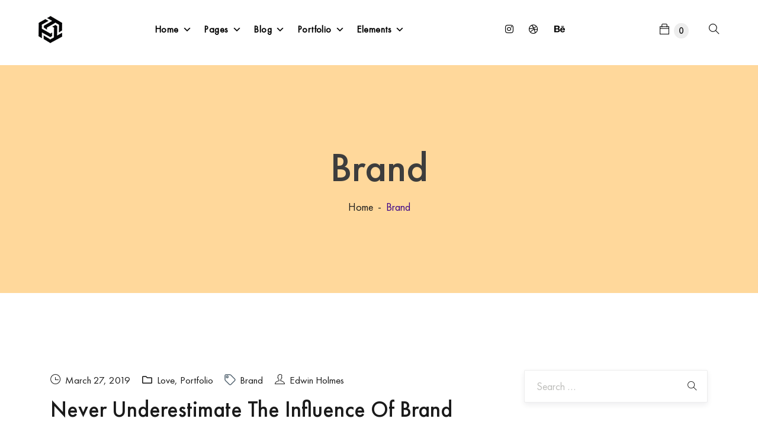

--- FILE ---
content_type: text/html; charset=UTF-8
request_url: https://themestrace.com/tracem/tag/brand/
body_size: 17270
content:
<!doctype html>
<html lang="en-US">
<head>
	<meta charset="UTF-8">
	<meta name="viewport" content="width=device-width, initial-scale=1">
	<link rel="profile" href="https://gmpg.org/xfn/11">

	<title>Brand &#8211; Tracem</title>
<meta name='robots' content='max-image-preview:large' />
	<style>img:is([sizes="auto" i], [sizes^="auto," i]) { contain-intrinsic-size: 3000px 1500px }</style>
	<link rel="alternate" type="application/rss+xml" title="Tracem &raquo; Feed" href="https://themestrace.com/tracem/feed/" />
<link rel="alternate" type="application/rss+xml" title="Tracem &raquo; Comments Feed" href="https://themestrace.com/tracem/comments/feed/" />
<link rel="alternate" type="application/rss+xml" title="Tracem &raquo; Brand Tag Feed" href="https://themestrace.com/tracem/tag/brand/feed/" />
<script type="text/javascript">
/* <![CDATA[ */
window._wpemojiSettings = {"baseUrl":"https:\/\/s.w.org\/images\/core\/emoji\/15.0.3\/72x72\/","ext":".png","svgUrl":"https:\/\/s.w.org\/images\/core\/emoji\/15.0.3\/svg\/","svgExt":".svg","source":{"concatemoji":"https:\/\/themestrace.com\/tracem\/wp-includes\/js\/wp-emoji-release.min.js?ver=6.7.4"}};
/*! This file is auto-generated */
!function(i,n){var o,s,e;function c(e){try{var t={supportTests:e,timestamp:(new Date).valueOf()};sessionStorage.setItem(o,JSON.stringify(t))}catch(e){}}function p(e,t,n){e.clearRect(0,0,e.canvas.width,e.canvas.height),e.fillText(t,0,0);var t=new Uint32Array(e.getImageData(0,0,e.canvas.width,e.canvas.height).data),r=(e.clearRect(0,0,e.canvas.width,e.canvas.height),e.fillText(n,0,0),new Uint32Array(e.getImageData(0,0,e.canvas.width,e.canvas.height).data));return t.every(function(e,t){return e===r[t]})}function u(e,t,n){switch(t){case"flag":return n(e,"\ud83c\udff3\ufe0f\u200d\u26a7\ufe0f","\ud83c\udff3\ufe0f\u200b\u26a7\ufe0f")?!1:!n(e,"\ud83c\uddfa\ud83c\uddf3","\ud83c\uddfa\u200b\ud83c\uddf3")&&!n(e,"\ud83c\udff4\udb40\udc67\udb40\udc62\udb40\udc65\udb40\udc6e\udb40\udc67\udb40\udc7f","\ud83c\udff4\u200b\udb40\udc67\u200b\udb40\udc62\u200b\udb40\udc65\u200b\udb40\udc6e\u200b\udb40\udc67\u200b\udb40\udc7f");case"emoji":return!n(e,"\ud83d\udc26\u200d\u2b1b","\ud83d\udc26\u200b\u2b1b")}return!1}function f(e,t,n){var r="undefined"!=typeof WorkerGlobalScope&&self instanceof WorkerGlobalScope?new OffscreenCanvas(300,150):i.createElement("canvas"),a=r.getContext("2d",{willReadFrequently:!0}),o=(a.textBaseline="top",a.font="600 32px Arial",{});return e.forEach(function(e){o[e]=t(a,e,n)}),o}function t(e){var t=i.createElement("script");t.src=e,t.defer=!0,i.head.appendChild(t)}"undefined"!=typeof Promise&&(o="wpEmojiSettingsSupports",s=["flag","emoji"],n.supports={everything:!0,everythingExceptFlag:!0},e=new Promise(function(e){i.addEventListener("DOMContentLoaded",e,{once:!0})}),new Promise(function(t){var n=function(){try{var e=JSON.parse(sessionStorage.getItem(o));if("object"==typeof e&&"number"==typeof e.timestamp&&(new Date).valueOf()<e.timestamp+604800&&"object"==typeof e.supportTests)return e.supportTests}catch(e){}return null}();if(!n){if("undefined"!=typeof Worker&&"undefined"!=typeof OffscreenCanvas&&"undefined"!=typeof URL&&URL.createObjectURL&&"undefined"!=typeof Blob)try{var e="postMessage("+f.toString()+"("+[JSON.stringify(s),u.toString(),p.toString()].join(",")+"));",r=new Blob([e],{type:"text/javascript"}),a=new Worker(URL.createObjectURL(r),{name:"wpTestEmojiSupports"});return void(a.onmessage=function(e){c(n=e.data),a.terminate(),t(n)})}catch(e){}c(n=f(s,u,p))}t(n)}).then(function(e){for(var t in e)n.supports[t]=e[t],n.supports.everything=n.supports.everything&&n.supports[t],"flag"!==t&&(n.supports.everythingExceptFlag=n.supports.everythingExceptFlag&&n.supports[t]);n.supports.everythingExceptFlag=n.supports.everythingExceptFlag&&!n.supports.flag,n.DOMReady=!1,n.readyCallback=function(){n.DOMReady=!0}}).then(function(){return e}).then(function(){var e;n.supports.everything||(n.readyCallback(),(e=n.source||{}).concatemoji?t(e.concatemoji):e.wpemoji&&e.twemoji&&(t(e.twemoji),t(e.wpemoji)))}))}((window,document),window._wpemojiSettings);
/* ]]> */
</script>
<link rel='stylesheet' id='pieces-slider-css' href='https://themestrace.com/tracem/wp-content/plugins/tracem-shortcode/assets/css/pieces-slider.css?ver=1.0.0' type='text/css' media='all' />
<link rel='stylesheet' id='full-width-slide-css' href='https://themestrace.com/tracem/wp-content/plugins/tracem-shortcode/assets/css/full-width-slide.css?ver=1.0.0' type='text/css' media='all' />
<link rel='stylesheet' id='page-flip-css' href='https://themestrace.com/tracem/wp-content/plugins/tracem-shortcode/assets/css/page-flip.css?ver=1.0.0' type='text/css' media='all' />
<link rel='stylesheet' id='ele-themify-css' href='https://themestrace.com/tracem/wp-content/plugins/tracem-shortcode/assets/themify-icon/css/themify-icons.css?ver=1.0.0' type='text/css' media='all' />
<style id='wp-emoji-styles-inline-css' type='text/css'>

	img.wp-smiley, img.emoji {
		display: inline !important;
		border: none !important;
		box-shadow: none !important;
		height: 1em !important;
		width: 1em !important;
		margin: 0 0.07em !important;
		vertical-align: -0.1em !important;
		background: none !important;
		padding: 0 !important;
	}
</style>
<link rel='stylesheet' id='wp-block-library-css' href='https://themestrace.com/tracem/wp-includes/css/dist/block-library/style.min.css?ver=6.7.4' type='text/css' media='all' />
<style id='classic-theme-styles-inline-css' type='text/css'>
/*! This file is auto-generated */
.wp-block-button__link{color:#fff;background-color:#32373c;border-radius:9999px;box-shadow:none;text-decoration:none;padding:calc(.667em + 2px) calc(1.333em + 2px);font-size:1.125em}.wp-block-file__button{background:#32373c;color:#fff;text-decoration:none}
</style>
<style id='global-styles-inline-css' type='text/css'>
:root{--wp--preset--aspect-ratio--square: 1;--wp--preset--aspect-ratio--4-3: 4/3;--wp--preset--aspect-ratio--3-4: 3/4;--wp--preset--aspect-ratio--3-2: 3/2;--wp--preset--aspect-ratio--2-3: 2/3;--wp--preset--aspect-ratio--16-9: 16/9;--wp--preset--aspect-ratio--9-16: 9/16;--wp--preset--color--black: #000000;--wp--preset--color--cyan-bluish-gray: #abb8c3;--wp--preset--color--white: #ffffff;--wp--preset--color--pale-pink: #f78da7;--wp--preset--color--vivid-red: #cf2e2e;--wp--preset--color--luminous-vivid-orange: #ff6900;--wp--preset--color--luminous-vivid-amber: #fcb900;--wp--preset--color--light-green-cyan: #7bdcb5;--wp--preset--color--vivid-green-cyan: #00d084;--wp--preset--color--pale-cyan-blue: #8ed1fc;--wp--preset--color--vivid-cyan-blue: #0693e3;--wp--preset--color--vivid-purple: #9b51e0;--wp--preset--gradient--vivid-cyan-blue-to-vivid-purple: linear-gradient(135deg,rgba(6,147,227,1) 0%,rgb(155,81,224) 100%);--wp--preset--gradient--light-green-cyan-to-vivid-green-cyan: linear-gradient(135deg,rgb(122,220,180) 0%,rgb(0,208,130) 100%);--wp--preset--gradient--luminous-vivid-amber-to-luminous-vivid-orange: linear-gradient(135deg,rgba(252,185,0,1) 0%,rgba(255,105,0,1) 100%);--wp--preset--gradient--luminous-vivid-orange-to-vivid-red: linear-gradient(135deg,rgba(255,105,0,1) 0%,rgb(207,46,46) 100%);--wp--preset--gradient--very-light-gray-to-cyan-bluish-gray: linear-gradient(135deg,rgb(238,238,238) 0%,rgb(169,184,195) 100%);--wp--preset--gradient--cool-to-warm-spectrum: linear-gradient(135deg,rgb(74,234,220) 0%,rgb(151,120,209) 20%,rgb(207,42,186) 40%,rgb(238,44,130) 60%,rgb(251,105,98) 80%,rgb(254,248,76) 100%);--wp--preset--gradient--blush-light-purple: linear-gradient(135deg,rgb(255,206,236) 0%,rgb(152,150,240) 100%);--wp--preset--gradient--blush-bordeaux: linear-gradient(135deg,rgb(254,205,165) 0%,rgb(254,45,45) 50%,rgb(107,0,62) 100%);--wp--preset--gradient--luminous-dusk: linear-gradient(135deg,rgb(255,203,112) 0%,rgb(199,81,192) 50%,rgb(65,88,208) 100%);--wp--preset--gradient--pale-ocean: linear-gradient(135deg,rgb(255,245,203) 0%,rgb(182,227,212) 50%,rgb(51,167,181) 100%);--wp--preset--gradient--electric-grass: linear-gradient(135deg,rgb(202,248,128) 0%,rgb(113,206,126) 100%);--wp--preset--gradient--midnight: linear-gradient(135deg,rgb(2,3,129) 0%,rgb(40,116,252) 100%);--wp--preset--font-size--small: 13px;--wp--preset--font-size--medium: 20px;--wp--preset--font-size--large: 36px;--wp--preset--font-size--x-large: 42px;--wp--preset--font-family--inter: "Inter", sans-serif;--wp--preset--font-family--cardo: Cardo;--wp--preset--spacing--20: 0.44rem;--wp--preset--spacing--30: 0.67rem;--wp--preset--spacing--40: 1rem;--wp--preset--spacing--50: 1.5rem;--wp--preset--spacing--60: 2.25rem;--wp--preset--spacing--70: 3.38rem;--wp--preset--spacing--80: 5.06rem;--wp--preset--shadow--natural: 6px 6px 9px rgba(0, 0, 0, 0.2);--wp--preset--shadow--deep: 12px 12px 50px rgba(0, 0, 0, 0.4);--wp--preset--shadow--sharp: 6px 6px 0px rgba(0, 0, 0, 0.2);--wp--preset--shadow--outlined: 6px 6px 0px -3px rgba(255, 255, 255, 1), 6px 6px rgba(0, 0, 0, 1);--wp--preset--shadow--crisp: 6px 6px 0px rgba(0, 0, 0, 1);}:where(.is-layout-flex){gap: 0.5em;}:where(.is-layout-grid){gap: 0.5em;}body .is-layout-flex{display: flex;}.is-layout-flex{flex-wrap: wrap;align-items: center;}.is-layout-flex > :is(*, div){margin: 0;}body .is-layout-grid{display: grid;}.is-layout-grid > :is(*, div){margin: 0;}:where(.wp-block-columns.is-layout-flex){gap: 2em;}:where(.wp-block-columns.is-layout-grid){gap: 2em;}:where(.wp-block-post-template.is-layout-flex){gap: 1.25em;}:where(.wp-block-post-template.is-layout-grid){gap: 1.25em;}.has-black-color{color: var(--wp--preset--color--black) !important;}.has-cyan-bluish-gray-color{color: var(--wp--preset--color--cyan-bluish-gray) !important;}.has-white-color{color: var(--wp--preset--color--white) !important;}.has-pale-pink-color{color: var(--wp--preset--color--pale-pink) !important;}.has-vivid-red-color{color: var(--wp--preset--color--vivid-red) !important;}.has-luminous-vivid-orange-color{color: var(--wp--preset--color--luminous-vivid-orange) !important;}.has-luminous-vivid-amber-color{color: var(--wp--preset--color--luminous-vivid-amber) !important;}.has-light-green-cyan-color{color: var(--wp--preset--color--light-green-cyan) !important;}.has-vivid-green-cyan-color{color: var(--wp--preset--color--vivid-green-cyan) !important;}.has-pale-cyan-blue-color{color: var(--wp--preset--color--pale-cyan-blue) !important;}.has-vivid-cyan-blue-color{color: var(--wp--preset--color--vivid-cyan-blue) !important;}.has-vivid-purple-color{color: var(--wp--preset--color--vivid-purple) !important;}.has-black-background-color{background-color: var(--wp--preset--color--black) !important;}.has-cyan-bluish-gray-background-color{background-color: var(--wp--preset--color--cyan-bluish-gray) !important;}.has-white-background-color{background-color: var(--wp--preset--color--white) !important;}.has-pale-pink-background-color{background-color: var(--wp--preset--color--pale-pink) !important;}.has-vivid-red-background-color{background-color: var(--wp--preset--color--vivid-red) !important;}.has-luminous-vivid-orange-background-color{background-color: var(--wp--preset--color--luminous-vivid-orange) !important;}.has-luminous-vivid-amber-background-color{background-color: var(--wp--preset--color--luminous-vivid-amber) !important;}.has-light-green-cyan-background-color{background-color: var(--wp--preset--color--light-green-cyan) !important;}.has-vivid-green-cyan-background-color{background-color: var(--wp--preset--color--vivid-green-cyan) !important;}.has-pale-cyan-blue-background-color{background-color: var(--wp--preset--color--pale-cyan-blue) !important;}.has-vivid-cyan-blue-background-color{background-color: var(--wp--preset--color--vivid-cyan-blue) !important;}.has-vivid-purple-background-color{background-color: var(--wp--preset--color--vivid-purple) !important;}.has-black-border-color{border-color: var(--wp--preset--color--black) !important;}.has-cyan-bluish-gray-border-color{border-color: var(--wp--preset--color--cyan-bluish-gray) !important;}.has-white-border-color{border-color: var(--wp--preset--color--white) !important;}.has-pale-pink-border-color{border-color: var(--wp--preset--color--pale-pink) !important;}.has-vivid-red-border-color{border-color: var(--wp--preset--color--vivid-red) !important;}.has-luminous-vivid-orange-border-color{border-color: var(--wp--preset--color--luminous-vivid-orange) !important;}.has-luminous-vivid-amber-border-color{border-color: var(--wp--preset--color--luminous-vivid-amber) !important;}.has-light-green-cyan-border-color{border-color: var(--wp--preset--color--light-green-cyan) !important;}.has-vivid-green-cyan-border-color{border-color: var(--wp--preset--color--vivid-green-cyan) !important;}.has-pale-cyan-blue-border-color{border-color: var(--wp--preset--color--pale-cyan-blue) !important;}.has-vivid-cyan-blue-border-color{border-color: var(--wp--preset--color--vivid-cyan-blue) !important;}.has-vivid-purple-border-color{border-color: var(--wp--preset--color--vivid-purple) !important;}.has-vivid-cyan-blue-to-vivid-purple-gradient-background{background: var(--wp--preset--gradient--vivid-cyan-blue-to-vivid-purple) !important;}.has-light-green-cyan-to-vivid-green-cyan-gradient-background{background: var(--wp--preset--gradient--light-green-cyan-to-vivid-green-cyan) !important;}.has-luminous-vivid-amber-to-luminous-vivid-orange-gradient-background{background: var(--wp--preset--gradient--luminous-vivid-amber-to-luminous-vivid-orange) !important;}.has-luminous-vivid-orange-to-vivid-red-gradient-background{background: var(--wp--preset--gradient--luminous-vivid-orange-to-vivid-red) !important;}.has-very-light-gray-to-cyan-bluish-gray-gradient-background{background: var(--wp--preset--gradient--very-light-gray-to-cyan-bluish-gray) !important;}.has-cool-to-warm-spectrum-gradient-background{background: var(--wp--preset--gradient--cool-to-warm-spectrum) !important;}.has-blush-light-purple-gradient-background{background: var(--wp--preset--gradient--blush-light-purple) !important;}.has-blush-bordeaux-gradient-background{background: var(--wp--preset--gradient--blush-bordeaux) !important;}.has-luminous-dusk-gradient-background{background: var(--wp--preset--gradient--luminous-dusk) !important;}.has-pale-ocean-gradient-background{background: var(--wp--preset--gradient--pale-ocean) !important;}.has-electric-grass-gradient-background{background: var(--wp--preset--gradient--electric-grass) !important;}.has-midnight-gradient-background{background: var(--wp--preset--gradient--midnight) !important;}.has-small-font-size{font-size: var(--wp--preset--font-size--small) !important;}.has-medium-font-size{font-size: var(--wp--preset--font-size--medium) !important;}.has-large-font-size{font-size: var(--wp--preset--font-size--large) !important;}.has-x-large-font-size{font-size: var(--wp--preset--font-size--x-large) !important;}
:where(.wp-block-post-template.is-layout-flex){gap: 1.25em;}:where(.wp-block-post-template.is-layout-grid){gap: 1.25em;}
:where(.wp-block-columns.is-layout-flex){gap: 2em;}:where(.wp-block-columns.is-layout-grid){gap: 2em;}
:root :where(.wp-block-pullquote){font-size: 1.5em;line-height: 1.6;}
</style>
<link rel='stylesheet' id='contact-form-7-css' href='https://themestrace.com/tracem/wp-content/plugins/contact-form-7/includes/css/styles.css?ver=6.0.3' type='text/css' media='all' />
<link rel='stylesheet' id='woocommerce-layout-css' href='https://themestrace.com/tracem/wp-content/plugins/woocommerce/assets/css/woocommerce-layout.css?ver=9.5.3' type='text/css' media='all' />
<link rel='stylesheet' id='woocommerce-smallscreen-css' href='https://themestrace.com/tracem/wp-content/plugins/woocommerce/assets/css/woocommerce-smallscreen.css?ver=9.5.3' type='text/css' media='only screen and (max-width: 768px)' />
<link rel='stylesheet' id='woocommerce-general-css' href='https://themestrace.com/tracem/wp-content/plugins/woocommerce/assets/css/woocommerce.css?ver=9.5.3' type='text/css' media='all' />
<style id='woocommerce-inline-inline-css' type='text/css'>
.woocommerce form .form-row .required { visibility: visible; }
</style>
<link rel='stylesheet' id='megamenu-css' href='https://themestrace.com/tracem/wp-content/uploads/maxmegamenu/style.css?ver=584d01' type='text/css' media='all' />
<link rel='stylesheet' id='dashicons-css' href='https://themestrace.com/tracem/wp-includes/css/dashicons.min.css?ver=6.7.4' type='text/css' media='all' />
<link rel='stylesheet' id='tracem-style-css' href='https://themestrace.com/tracem/wp-content/themes/tracem/style.css?ver=6.7.4' type='text/css' media='all' />
<link rel='stylesheet' id='normalize-css' href='https://themestrace.com/tracem/wp-content/themes/tracem/css/normalize.css' type='text/css' media='all' />
<link rel='stylesheet' id='flashy-css' href='https://themestrace.com/tracem/wp-content/themes/tracem/css/flashy.min.css' type='text/css' media='all' />
<link rel='stylesheet' id='animate-css' href='https://themestrace.com/tracem/wp-content/themes/tracem/css/animate.css' type='text/css' media='all' />
<link rel='stylesheet' id='tracem-base-css' href='https://themestrace.com/tracem/wp-content/themes/tracem/css/base.css' type='text/css' media='all' />
<link rel='stylesheet' id='tracem-uncover-css' href='https://themestrace.com/tracem/wp-content/themes/tracem/css/uncover.css' type='text/css' media='all' />
<link rel='stylesheet' id='fontawesome-css' href='https://themestrace.com/tracem/wp-content/themes/tracem/css/fontawesome.min.css' type='text/css' media='all' />
<link rel='stylesheet' id='themify-css' href='https://themestrace.com/tracem/wp-content/themes/tracem/css/themify-icons.css' type='text/css' media='all' />
<link rel='stylesheet' id='bootstrap-css' href='https://themestrace.com/tracem/wp-content/themes/tracem/css/bootstrap.min.css' type='text/css' media='all' />
<link rel='stylesheet' id='tracem-reset-css' href='https://themestrace.com/tracem/wp-content/themes/tracem/css/reset.css' type='text/css' media='all' />
<link rel='stylesheet' id='tracem-styles-css' href='https://themestrace.com/tracem/wp-content/themes/tracem/css/styles.css' type='text/css' media='all' />
<link rel='stylesheet' id='tracem-css' href='https://themestrace.com/tracem/wp-content/themes/tracem/css/tracem.css' type='text/css' media='all' />
<link rel='stylesheet' id='tracem-responsive-css' href='https://themestrace.com/tracem/wp-content/themes/tracem/css/responsive.css' type='text/css' media='all' />
<script type="text/javascript" src="https://themestrace.com/tracem/wp-includes/js/jquery/jquery.min.js?ver=3.7.1" id="jquery-core-js"></script>
<script type="text/javascript" src="https://themestrace.com/tracem/wp-includes/js/jquery/jquery-migrate.min.js?ver=3.4.1" id="jquery-migrate-js"></script>
<script type="text/javascript" src="https://themestrace.com/tracem/wp-content/plugins/woocommerce/assets/js/jquery-blockui/jquery.blockUI.min.js?ver=2.7.0-wc.9.5.3" id="jquery-blockui-js" defer="defer" data-wp-strategy="defer"></script>
<script type="text/javascript" id="wc-add-to-cart-js-extra">
/* <![CDATA[ */
var wc_add_to_cart_params = {"ajax_url":"\/tracem\/wp-admin\/admin-ajax.php","wc_ajax_url":"\/tracem\/?wc-ajax=%%endpoint%%","i18n_view_cart":"View cart","cart_url":"https:\/\/themestrace.com\/tracem\/cart\/","is_cart":"","cart_redirect_after_add":"no"};
/* ]]> */
</script>
<script type="text/javascript" src="https://themestrace.com/tracem/wp-content/plugins/woocommerce/assets/js/frontend/add-to-cart.min.js?ver=9.5.3" id="wc-add-to-cart-js" defer="defer" data-wp-strategy="defer"></script>
<script type="text/javascript" src="https://themestrace.com/tracem/wp-content/plugins/woocommerce/assets/js/js-cookie/js.cookie.min.js?ver=2.1.4-wc.9.5.3" id="js-cookie-js" defer="defer" data-wp-strategy="defer"></script>
<script type="text/javascript" id="woocommerce-js-extra">
/* <![CDATA[ */
var woocommerce_params = {"ajax_url":"\/tracem\/wp-admin\/admin-ajax.php","wc_ajax_url":"\/tracem\/?wc-ajax=%%endpoint%%"};
/* ]]> */
</script>
<script type="text/javascript" src="https://themestrace.com/tracem/wp-content/plugins/woocommerce/assets/js/frontend/woocommerce.min.js?ver=9.5.3" id="woocommerce-js" defer="defer" data-wp-strategy="defer"></script>
<link rel="https://api.w.org/" href="https://themestrace.com/tracem/wp-json/" /><link rel="alternate" title="JSON" type="application/json" href="https://themestrace.com/tracem/wp-json/wp/v2/tags/5" /><link rel="EditURI" type="application/rsd+xml" title="RSD" href="https://themestrace.com/tracem/xmlrpc.php?rsd" />
<meta name="generator" content="WordPress 6.7.4" />
<meta name="generator" content="WooCommerce 9.5.3" />
	<noscript><style>.woocommerce-product-gallery{ opacity: 1 !important; }</style></noscript>
	<meta name="generator" content="Elementor 3.26.5; features: additional_custom_breakpoints; settings: css_print_method-external, google_font-enabled, font_display-auto">
<style type="text/css">.recentcomments a{display:inline !important;padding:0 !important;margin:0 !important;}</style>			<style>
				.e-con.e-parent:nth-of-type(n+4):not(.e-lazyloaded):not(.e-no-lazyload),
				.e-con.e-parent:nth-of-type(n+4):not(.e-lazyloaded):not(.e-no-lazyload) * {
					background-image: none !important;
				}
				@media screen and (max-height: 1024px) {
					.e-con.e-parent:nth-of-type(n+3):not(.e-lazyloaded):not(.e-no-lazyload),
					.e-con.e-parent:nth-of-type(n+3):not(.e-lazyloaded):not(.e-no-lazyload) * {
						background-image: none !important;
					}
				}
				@media screen and (max-height: 640px) {
					.e-con.e-parent:nth-of-type(n+2):not(.e-lazyloaded):not(.e-no-lazyload),
					.e-con.e-parent:nth-of-type(n+2):not(.e-lazyloaded):not(.e-no-lazyload) * {
						background-image: none !important;
					}
				}
			</style>
			<style class='wp-fonts-local' type='text/css'>
@font-face{font-family:Inter;font-style:normal;font-weight:300 900;font-display:fallback;src:url('https://themestrace.com/tracem/wp-content/plugins/woocommerce/assets/fonts/Inter-VariableFont_slnt,wght.woff2') format('woff2');font-stretch:normal;}
@font-face{font-family:Cardo;font-style:normal;font-weight:400;font-display:fallback;src:url('https://themestrace.com/tracem/wp-content/plugins/woocommerce/assets/fonts/cardo_normal_400.woff2') format('woff2');}
</style>
<style type="text/css">body,body p,.section-intro h3,.btn-generic a,.portfolio-extra-info span,.tracem-banner-one-area .swiper-pagination-bullet,.tracem-centered-img-carousel .swiper-pagination-bullet,.home-minimal h3,.btn-simple,.tracem-single-blog-post span,.leave-comment span,.widget_search form input[type="search"],.search-form .search-field,.blog-post-share p,#cancel-comment-reply-link,.comment-form input:not([type="submit"]),.comment-form textarea,.footer-large h4,.subscribe-area h4,button,input,select,textarea,button,button[disabled]:hover,button[disabled]:focus,input[type="button"],input[type="button"][disabled]:hover,input[type="button"][disabled]:focus,input[type="reset"],input[type="reset"][disabled]:hover,input[type="reset"][disabled]:focus,input[type="submit"],input[type="submit"][disabled]:hover,input[type="submit"][disabled]:focus,.post-password-form label,input::placeholder,textarea::placeholder{font-family:"FuturaPTBook";font-weight:normal;}h1,h2,h3,h4,h5,h6,.home-minimal p.signature,.home-link h2,.single-project-counter .counter,.contact-form input[type="text"],.contact-form input[type="email"],.contact-form textarea,.counter-area span,.widget_recent_comments ul li .comment-author-link,.widget_rss .rsswidget,.btn-fill,.btn-fill:visited,.btn-fill:active,.chart-number span,.tracem-progress span,.progressbar-text,.testimonial-one .single-testimonial p.testi-text,.testimonial-two .single-testimonial p.testi-text,.testimonial-three .single-testimonial p.testi-text,.section-subscribe-area.subscribe-three .subscribe-text > p,.section-subscribe-area.subscribe-area .subscribe-form form .mailpoet_submit,.section-subscribe-area.subscribe-area .subscribe-form form input[type="email"],.footer-large form input[type="submit"],.subscribe-area form input[type="submit"],#mega-menu-wrap-primary #mega-menu-primary > li.mega-menu-megamenu > ul.mega-sub-menu li.mega-menu-column > ul.mega-sub-menu > li.mega-disable-link > a.mega-menu-link{font-family:"FuturaPTMedium"!important;font-weight:normal!important;}body{font-size:18px}.tracem-breadcrumb li.active,.tracem-breadcrumb li span.bread-current,.trsubtitle,.portfolio-sporadic .portfolio-details h4 a,.portfolio-sporadic .portfolio-details h4 a:hover,.simple-overlay .portfolio-details h4 a,.simple-overlay .portfolio-details h4 a:hover,.opacity .portfolio-details h4 a,.opacity .portfolio-details h4 a:hover,.boxed .portfolio-details h4 a,.boxed .portfolio-details h4 a:hover,.boxed-large .portfolio-details h4 a,.boxed-large .portfolio-details h4 a:hover,.default .portfolio-details h4 a,.default .portfolio-details h4 a:hover,.portfolio_category ul li a,.tracem-single-portfolio .portfolio-cat a,.widget ul li a:hover,.widget_tag_cloud .tagcloud a:hover,.blockquote-2 span,.blockquote-two blockquote h5{color:#3a0088;}.form-submit:before{background:rgba(58,0,136,0.3)}.footer-large{background-color:#121212}.footer-navigation ul li, .footer-navigation ul li a, .subscribe-area.footer-navigation .mailpoet_paragraph.last{color:#aaaaaa;}.footer-navigation ul li a:hover, .footer-navigation ul li a:before{color:#eeeeee;}.footer-simple-area .footer-small{background-color:#121212}.footer-simple-area p,.footer-simple-area p a,.footer-social li a{color:#aaa;}.footer-simple-area p a:hover, .footer-social li a:hover{color:#eee}.footer-simple-area p a:hover:before{background-color:#eee}.footer-small{border-top-color:#232323}</style><link rel="icon" href="https://themestrace.com/tracem/wp-content/uploads/2019/03/logo-1-100x100.png" sizes="32x32" />
<link rel="icon" href="https://themestrace.com/tracem/wp-content/uploads/2019/03/logo-1.png" sizes="192x192" />
<link rel="apple-touch-icon" href="https://themestrace.com/tracem/wp-content/uploads/2019/03/logo-1.png" />
<meta name="msapplication-TileImage" content="https://themestrace.com/tracem/wp-content/uploads/2019/03/logo-1.png" />
<style type="text/css">/** Mega Menu CSS: fs **/</style>
</head>

<body class="archive tag tag-brand tag-5 theme-tracem woocommerce-no-js mega-menu-primary hfeed elementor-default elementor-kit-10231">
	
		
<!-- ============================================================================ -->
<!-- =============================== Header Area ================================ -->
<!-- ============================================================================ -->

<div class="header-area tracem-initial tracem-primary-header tracem-initial-header  ">
    <div class="container-fluid">
        <div class="row tracem-shrink no-gutters">
            <div class="col">
                <nav class="navbar navbar-expand-md navbar-light tracem-navbar tracem-initial-navbar">

                    <a href="https://themestrace.com/tracem/"><img srcset="https://themestrace.com/tracem/wp-content/uploads/2019/03/logo-box-s2x.png 2x" src="https://themestrace.com/tracem/wp-content/uploads/2019/03/logo-box-s.png" alt="Tracem"></a>
                    <div class="collapse navbar-collapse" id="navbarSupportedContent">
                        <div id="mega-menu-wrap-primary" class="mega-menu-wrap"><div class="mega-menu-toggle"><div class="mega-toggle-blocks-left"></div><div class="mega-toggle-blocks-center"></div><div class="mega-toggle-blocks-right"><div class='mega-toggle-block mega-menu-toggle-animated-block mega-toggle-block-0' id='mega-toggle-block-0'><button aria-label="Toggle Menu" class="mega-toggle-animated mega-toggle-animated-slider" type="button" aria-expanded="false">
                  <span class="mega-toggle-animated-box">
                    <span class="mega-toggle-animated-inner"></span>
                  </span>
                </button></div></div></div><ul id="mega-menu-primary" class="mega-menu max-mega-menu mega-menu-horizontal mega-no-js" data-event="hover" data-effect="fade_up" data-effect-speed="200" data-effect-mobile="disabled" data-effect-speed-mobile="0" data-panel-inner-width="700px" data-mobile-force-width="false" data-second-click="close" data-document-click="collapse" data-vertical-behaviour="standard" data-breakpoint="768" data-unbind="true" data-mobile-state="collapse_all" data-mobile-direction="vertical" data-hover-intent-timeout="300" data-hover-intent-interval="100"><li class='mega-menu-item mega-menu-item-type-post_type mega-menu-item-object-page mega-menu-item-has-children mega-menu-megamenu mega-align-bottom-left mega-menu-grid mega-menu-item-3330' id='mega-menu-item-3330'><a class="mega-menu-link" href="https://themestrace.com/tracem/home-minimal/" aria-expanded="false" tabindex="0">Home<span class="mega-indicator"></span></a>
<ul class="mega-sub-menu">
<li class='mega-menu-row' id='mega-menu-3330-0'>
	<ul class="mega-sub-menu">
<li class='mega-menu-column mega-menu-columns-3-of-12' id='mega-menu-3330-0-0'>
		<ul class="mega-sub-menu">
<li class='mega-bg-color-one mega-menu-item mega-menu-item-type-post_type mega-menu-item-object-page mega-menu-item-home mega-has-description mega-menu-item-3301' id='mega-menu-item-3301'><a class="mega-menu-link" href="https://themestrace.com/tracem/"><span class="mega-description-group"><span class="mega-menu-title">Home Dark</span><span class="mega-menu-description">New</span></span></a></li><li class='mega-menu-item mega-menu-item-type-post_type mega-menu-item-object-page mega-menu-item-3049' id='mega-menu-item-3049'><a class="mega-menu-link" href="https://themestrace.com/tracem/home-minimal/">Home Minimal</a></li><li class='mega-bg-color-three mega-menu-item mega-menu-item-type-post_type mega-menu-item-object-page mega-has-description mega-menu-item-69' id='mega-menu-item-69'><a class="mega-menu-link" href="https://themestrace.com/tracem/home-slider/"><span class="mega-description-group"><span class="mega-menu-title">Home Slider</span><span class="mega-menu-description">Hot</span></span></a></li><li class='mega-menu-item mega-menu-item-type-post_type mega-menu-item-object-page mega-menu-item-4317' id='mega-menu-item-4317'><a class="mega-menu-link" href="https://themestrace.com/tracem/home-shop/">Home Shop</a></li><li class='mega-menu-item mega-menu-item-type-post_type mega-menu-item-object-page mega-menu-item-3850' id='mega-menu-item-3850'><a class="mega-menu-link" href="https://themestrace.com/tracem/showcase-split/">Showcase Split</a></li><li class='mega-menu-item mega-menu-item-type-post_type mega-menu-item-object-page mega-menu-item-3151' id='mega-menu-item-3151'><a class="mega-menu-link" href="https://themestrace.com/tracem/home-showcase/">Home  Showcase</a></li><li class='mega-menu-item mega-menu-item-type-post_type mega-menu-item-object-page mega-menu-item-3553' id='mega-menu-item-3553'><a class="mega-menu-link" href="https://themestrace.com/tracem/app-landing/">App Landing</a></li>		</ul>
</li><li class='mega-menu-column mega-menu-columns-4-of-12' id='mega-menu-3330-0-1'>
		<ul class="mega-sub-menu">
<li class='mega-menu-item mega-menu-item-type-post_type mega-menu-item-object-page mega-menu-item-3703' id='mega-menu-item-3703'><a class="mega-menu-link" href="https://themestrace.com/tracem/app-landing-dark/">App Landing Dark</a></li><li class='mega-bg-color-one mega-menu-item mega-menu-item-type-post_type mega-menu-item-object-page mega-has-description mega-menu-item-3820' id='mega-menu-item-3820'><a class="mega-menu-link" href="https://themestrace.com/tracem/home-personal/"><span class="mega-description-group"><span class="mega-menu-title">Home Personal</span><span class="mega-menu-description">New</span></span></a></li><li class='mega-menu-item mega-menu-item-type-post_type mega-menu-item-object-page mega-menu-item-3655' id='mega-menu-item-3655'><a class="mega-menu-link" href="https://themestrace.com/tracem/saas-landing/">Saas Landing</a></li><li class='mega-menu-item mega-menu-item-type-post_type mega-menu-item-object-page mega-menu-item-3702' id='mega-menu-item-3702'><a class="mega-menu-link" href="https://themestrace.com/tracem/saas-landing-dark/">Saas Landing Dark</a></li><li class='mega-menu-item mega-menu-item-type-post_type mega-menu-item-object-page mega-has-description mega-menu-item-115' id='mega-menu-item-115'><a class="mega-menu-link" href="https://themestrace.com/tracem/home-split/"><span class="mega-description-group"><span class="mega-menu-title">Home  Split</span><span class="mega-menu-description">Hot</span></span></a></li><li class='mega-menu-item mega-menu-item-type-post_type mega-menu-item-object-page mega-menu-item-1944' id='mega-menu-item-1944'><a class="mega-menu-link" href="https://themestrace.com/tracem/home-link/">Home  Link</a></li><li class='mega-menu-item mega-menu-item-type-post_type mega-menu-item-object-page mega-menu-item-3158' id='mega-menu-item-3158'><a class="mega-menu-link" href="https://themestrace.com/tracem/home-quote/">Home Quote</a></li><li class='mega-menu-item mega-menu-item-type-post_type mega-menu-item-object-page mega-menu-item-1932' id='mega-menu-item-1932'><a class="mega-menu-link" href="https://themestrace.com/tracem/home-parallax/">Home Parallax</a></li>		</ul>
</li><li class='mega-menu-column mega-menu-columns-4-of-12' id='mega-menu-3330-0-2'>
		<ul class="mega-sub-menu">
<li class='mega-menu-item mega-menu-item-type-post_type mega-menu-item-object-page mega-menu-item-1942' id='mega-menu-item-1942'><a class="mega-menu-link" href="https://themestrace.com/tracem/home-metro/">Home Metro</a></li><li class='mega-menu-item mega-menu-item-type-post_type mega-menu-item-object-page mega-menu-item-2151' id='mega-menu-item-2151'><a class="mega-menu-link" href="https://themestrace.com/tracem/home-masonry/">Home Masonry</a></li><li class='mega-menu-item mega-menu-item-type-post_type mega-menu-item-object-page mega-menu-item-709' id='mega-menu-item-709'><a class="mega-menu-link" href="https://themestrace.com/tracem/home-carousel/">Home Carousel</a></li><li class='mega-menu-item mega-menu-item-type-post_type mega-menu-item-object-page mega-menu-item-1931' id='mega-menu-item-1931'><a class="mega-menu-link" href="https://themestrace.com/tracem/home-fullwidth-slide/">Home Fullwidth Slide</a></li><li class='mega-menu-item mega-menu-item-type-post_type mega-menu-item-object-page mega-menu-item-731' id='mega-menu-item-731'><a class="mega-menu-link" href="https://themestrace.com/tracem/home-image-carousel/">Home Image Carousel</a></li><li class='mega-menu-item mega-menu-item-type-post_type mega-menu-item-object-page mega-has-description mega-menu-item-1975' id='mega-menu-item-1975'><a class="mega-menu-link" href="https://themestrace.com/tracem/home-animated-slide/"><span class="mega-description-group"><span class="mega-menu-title">Home  Animated Slide</span><span class="mega-menu-description">Hot</span></span></a></li><li class='mega-menu-item mega-menu-item-type-post_type mega-menu-item-object-page mega-has-description mega-menu-item-2160' id='mega-menu-item-2160'><a class="mega-menu-link" href="https://themestrace.com/tracem/home-flip-layout/"><span class="mega-description-group"><span class="mega-menu-title">Home  Flip Layout</span><span class="mega-menu-description">Hot</span></span></a></li><li class='mega-menu-item mega-menu-item-type-post_type mega-menu-item-object-page mega-menu-item-10645' id='mega-menu-item-10645'><a class="mega-menu-link" href="https://themestrace.com/tracem/landing/">Landing</a></li>		</ul>
</li>	</ul>
</li></ul>
</li><li class='mega-menu-item mega-menu-item-type-custom mega-menu-item-object-custom mega-menu-item-has-children mega-align-bottom-left mega-menu-flyout mega-menu-item-17' id='mega-menu-item-17'><a class="mega-menu-link" href="#" aria-expanded="false" tabindex="0">Pages<span class="mega-indicator"></span></a>
<ul class="mega-sub-menu">
<li class='mega-menu-item mega-menu-item-type-custom mega-menu-item-object-custom mega-menu-item-has-children mega-menu-item-918' id='mega-menu-item-918'><a class="mega-menu-link" href="#" aria-expanded="false">About Us<span class="mega-indicator"></span></a>
	<ul class="mega-sub-menu">
<li class='mega-menu-item mega-menu-item-type-post_type mega-menu-item-object-page mega-menu-item-2114' id='mega-menu-item-2114'><a class="mega-menu-link" href="https://themestrace.com/tracem/about-01/">About 01</a></li><li class='mega-menu-item mega-menu-item-type-post_type mega-menu-item-object-page mega-menu-item-922' id='mega-menu-item-922'><a class="mega-menu-link" href="https://themestrace.com/tracem/about-02/">About 02</a></li><li class='mega-menu-item mega-menu-item-type-post_type mega-menu-item-object-page mega-menu-item-1973' id='mega-menu-item-1973'><a class="mega-menu-link" href="https://themestrace.com/tracem/about-03/">About 03</a></li>	</ul>
</li><li class='mega-menu-item mega-menu-item-type-custom mega-menu-item-object-custom mega-menu-item-has-children mega-menu-item-3996' id='mega-menu-item-3996'><a class="mega-menu-link" href="#" aria-expanded="false">Shop<span class="mega-indicator"></span></a>
	<ul class="mega-sub-menu">
<li class='mega-menu-item mega-menu-item-type-post_type mega-menu-item-object-page mega-menu-item-4000' id='mega-menu-item-4000'><a class="mega-menu-link" href="https://themestrace.com/tracem/shop/">Shop</a></li><li class='mega-menu-item mega-menu-item-type-custom mega-menu-item-object-custom mega-menu-item-3997' id='mega-menu-item-3997'><a class="mega-menu-link" href="https://themestrace.com/tracem/product/beanie-with-logo/">Single Product</a></li><li class='mega-menu-item mega-menu-item-type-post_type mega-menu-item-object-page mega-menu-item-3999' id='mega-menu-item-3999'><a class="mega-menu-link" href="https://themestrace.com/tracem/cart/">Cart</a></li><li class='mega-menu-item mega-menu-item-type-post_type mega-menu-item-object-page mega-menu-item-3998' id='mega-menu-item-3998'><a class="mega-menu-link" href="https://themestrace.com/tracem/checkout/">Checkout</a></li>	</ul>
</li><li class='mega-menu-item mega-menu-item-type-custom mega-menu-item-object-custom mega-menu-item-has-children mega-menu-item-992' id='mega-menu-item-992'><a class="mega-menu-link" href="#" aria-expanded="false">Contact<span class="mega-indicator"></span></a>
	<ul class="mega-sub-menu">
<li class='mega-menu-item mega-menu-item-type-post_type mega-menu-item-object-page mega-menu-item-2115' id='mega-menu-item-2115'><a class="mega-menu-link" href="https://themestrace.com/tracem/contact-01/">Contact 01</a></li><li class='mega-menu-item mega-menu-item-type-post_type mega-menu-item-object-page mega-menu-item-1001' id='mega-menu-item-1001'><a class="mega-menu-link" href="https://themestrace.com/tracem/contact-02/">Contact 02</a></li><li class='mega-menu-item mega-menu-item-type-post_type mega-menu-item-object-page mega-menu-item-2956' id='mega-menu-item-2956'><a class="mega-menu-link" href="https://themestrace.com/tracem/contact-03/">Contact 03</a></li>	</ul>
</li><li class='mega-menu-item mega-menu-item-type-post_type mega-menu-item-object-page mega-menu-item-2950' id='mega-menu-item-2950'><a class="mega-menu-link" href="https://themestrace.com/tracem/services/">Services</a></li><li class='mega-menu-item mega-menu-item-type-post_type mega-menu-item-object-page mega-menu-item-956' id='mega-menu-item-956'><a class="mega-menu-link" href="https://themestrace.com/tracem/coming-soon/">Coming Soon</a></li><li class='mega-menu-item mega-menu-item-type-post_type mega-menu-item-object-page mega-menu-item-968' id='mega-menu-item-968'><a class="mega-menu-link" href="https://themestrace.com/tracem/maintenance/">Maintenance</a></li><li class='mega-menu-item mega-menu-item-type-custom mega-menu-item-object-custom mega-menu-item-960' id='mega-menu-item-960'><a class="mega-menu-link" href="https://themestrace.com/tracem/404">404 Page</a></li></ul>
</li><li class='mega-menu-item mega-menu-item-type-post_type mega-menu-item-object-page mega-current_page_parent mega-menu-item-has-children mega-align-bottom-left mega-menu-flyout mega-menu-item-32' id='mega-menu-item-32'><a class="mega-menu-link" href="https://themestrace.com/tracem/blog/" aria-expanded="false" tabindex="0">Blog<span class="mega-indicator"></span></a>
<ul class="mega-sub-menu">
<li class='mega-menu-item mega-menu-item-type-custom mega-menu-item-object-custom mega-menu-item-has-children mega-menu-item-1819' id='mega-menu-item-1819'><a class="mega-menu-link" href="#" aria-expanded="false">Blog List<span class="mega-indicator"></span></a>
	<ul class="mega-sub-menu">
<li class='mega-menu-item mega-menu-item-type-post_type mega-menu-item-object-page mega-current_page_parent mega-menu-item-104' id='mega-menu-item-104'><a class="mega-menu-link" href="https://themestrace.com/tracem/blog/">Right Sidebar</a></li><li class='mega-menu-item mega-menu-item-type-post_type mega-menu-item-object-page mega-has-description mega-menu-item-1818' id='mega-menu-item-1818'><a class="mega-menu-link" href="https://themestrace.com/tracem/left-sidebar-blog/"><span class="mega-description-group"><span class="mega-menu-title">Left Sidebar</span><span class="mega-menu-description">Hot</span></span></a></li><li class='mega-menu-item mega-menu-item-type-post_type mega-menu-item-object-page mega-menu-item-1817' id='mega-menu-item-1817'><a class="mega-menu-link" href="https://themestrace.com/tracem/no-sidebar/">No Sidebar</a></li>	</ul>
</li><li class='mega-menu-item mega-menu-item-type-custom mega-menu-item-object-custom mega-menu-item-105' id='mega-menu-item-105'><a class="mega-menu-link" href="https://themestrace.com/tracem/private-enterprise-banned-under-the-communists/">Single Blog</a></li></ul>
</li><li class='mega-tracem-large-megamenu mega-menu-item mega-menu-item-type-custom mega-menu-item-object-custom mega-menu-item-has-children mega-menu-megamenu mega-align-bottom-right mega-menu-grid mega-menu-item-33' id='mega-menu-item-33'><a class="mega-menu-link" href="#" aria-expanded="false" tabindex="0">Portfolio<span class="mega-indicator"></span></a>
<ul class="mega-sub-menu">
<li class='mega-menu-row' id='mega-menu-33-0'>
	<ul class="mega-sub-menu">
<li class='mega-menu-column mega-menu-columns-3-of-12' id='mega-menu-33-0-0'>
		<ul class="mega-sub-menu">
<li class='mega-menu-item mega-menu-item-type-post_type mega-menu-item-object-page mega-menu-item-193' id='mega-menu-item-193'><a class="mega-menu-link" href="https://themestrace.com/tracem/portfolio-masonry/">Portfolio – Masonry</a></li><li class='mega-menu-item mega-menu-item-type-post_type mega-menu-item-object-page mega-menu-item-192' id='mega-menu-item-192'><a class="mega-menu-link" href="https://themestrace.com/tracem/portfolio-pinterest/">Portfolio – Pinterest</a></li><li class='mega-menu-item mega-menu-item-type-post_type mega-menu-item-object-page mega-has-description mega-menu-item-191' id='mega-menu-item-191'><a class="mega-menu-link" href="https://themestrace.com/tracem/portfolio-metro/"><span class="mega-description-group"><span class="mega-menu-title">Portfolio – Metro</span><span class="mega-menu-description">Hot</span></span></a></li><li class='mega-menu-item mega-menu-item-type-post_type mega-menu-item-object-page mega-menu-item-176' id='mega-menu-item-176'><a class="mega-menu-link" href="https://themestrace.com/tracem/portfolio-grid/">Portfolio – Grid</a></li>		</ul>
</li><li class='mega-menu-column mega-menu-columns-3-of-12' id='mega-menu-33-0-1'>
		<ul class="mega-sub-menu">
<li class='mega-menu-item mega-menu-item-type-post_type mega-menu-item-object-page mega-has-description mega-menu-item-383' id='mega-menu-item-383'><a class="mega-menu-link" href="https://themestrace.com/tracem/video-portfolio-masonry/"><span class="mega-description-group"><span class="mega-menu-title">Portfolio – Masonry</span><span class="mega-menu-description">Hot</span></span></a></li><li class='mega-menu-item mega-menu-item-type-post_type mega-menu-item-object-page mega-menu-item-435' id='mega-menu-item-435'><a class="mega-menu-link" href="https://themestrace.com/tracem/video-portfolio-pinterest/">Portfolio – Pinterest</a></li><li class='mega-menu-item mega-menu-item-type-post_type mega-menu-item-object-page mega-menu-item-463' id='mega-menu-item-463'><a class="mega-menu-link" href="https://themestrace.com/tracem/video-portfolio-metro/">Portfolio – Metro</a></li><li class='mega-menu-item mega-menu-item-type-post_type mega-menu-item-object-page mega-menu-item-359' id='mega-menu-item-359'><a class="mega-menu-link" href="https://themestrace.com/tracem/video-portfolio-grid/">Portfolio – Grid</a></li>		</ul>
</li><li class='mega-menu-column mega-menu-columns-2-of-12' id='mega-menu-33-0-2'>
		<ul class="mega-sub-menu">
<li class='mega-menu-item mega-menu-item-type-post_type mega-menu-item-object-page mega-menu-item-547' id='mega-menu-item-547'><a class="mega-menu-link" href="https://themestrace.com/tracem/boxed-reveal-hover/">Boxed Reveal</a></li><li class='mega-menu-item mega-menu-item-type-post_type mega-menu-item-object-page mega-menu-item-542' id='mega-menu-item-542'><a class="mega-menu-link" href="https://themestrace.com/tracem/boxed-hover-large/">Boxed Large</a></li><li class='mega-menu-item mega-menu-item-type-post_type mega-menu-item-object-page mega-has-description mega-menu-item-528' id='mega-menu-item-528'><a class="mega-menu-link" href="https://themestrace.com/tracem/link-reveal-hover/"><span class="mega-description-group"><span class="mega-menu-title">Link Reveal</span><span class="mega-menu-description">Hot</span></span></a></li><li class='mega-menu-item mega-menu-item-type-post_type mega-menu-item-object-page mega-menu-item-536' id='mega-menu-item-536'><a class="mega-menu-link" href="https://themestrace.com/tracem/boxed-hover/">Boxed</a></li>		</ul>
</li><li class='mega-menu-column mega-menu-columns-2-of-12' id='mega-menu-33-0-3'>
		<ul class="mega-sub-menu">
<li class='mega-menu-item mega-menu-item-type-post_type mega-menu-item-object-page mega-menu-item-2118' id='mega-menu-item-2118'><a class="mega-menu-link" href="https://themestrace.com/tracem/grid-2-cols/">Grid – 2 Cols</a></li><li class='mega-menu-item mega-menu-item-type-post_type mega-menu-item-object-page mega-menu-item-519' id='mega-menu-item-519'><a class="mega-menu-link" href="https://themestrace.com/tracem/grid-3-cols/">Grid – 3 Cols</a></li><li class='mega-menu-item mega-menu-item-type-post_type mega-menu-item-object-page mega-menu-item-2117' id='mega-menu-item-2117'><a class="mega-menu-link" href="https://themestrace.com/tracem/grid-4-cols/">Grid – 4 Cols</a></li><li class='mega-menu-item mega-menu-item-type-post_type mega-menu-item-object-page mega-menu-item-2257' id='mega-menu-item-2257'><a class="mega-menu-link" href="https://themestrace.com/tracem/opacity/">Opacity</a></li>		</ul>
</li><li class='mega-menu-column mega-menu-columns-2-of-12' id='mega-menu-33-0-4'>
		<ul class="mega-sub-menu">
<li class='mega-menu-item mega-menu-item-type-custom mega-menu-item-object-custom mega-has-description mega-menu-item-186' id='mega-menu-item-186'><a class="mega-menu-link" href="/tracem-wp/portfolio/madcap-coffee-company/"><span class="mega-description-group"><span class="mega-menu-title">Single One</span><span class="mega-menu-description">Hot</span></span></a></li><li class='mega-menu-item mega-menu-item-type-custom mega-menu-item-object-custom mega-menu-item-187' id='mega-menu-item-187'><a class="mega-menu-link" href="/tracem-wp/portfolio/the-fairys-voyage/">Single Two</a></li>		</ul>
</li>	</ul>
</li></ul>
</li><li class='mega-tracem-large-megamenu mega-menu-item mega-menu-item-type-custom mega-menu-item-object-custom mega-menu-item-has-children mega-menu-megamenu mega-align-bottom-right mega-menu-grid mega-item-align-right mega-menu-item-19' id='mega-menu-item-19'><a class="mega-menu-link" href="#" aria-expanded="false" tabindex="0">Elements<span class="mega-indicator"></span></a>
<ul class="mega-sub-menu">
<li class='mega-menu-row' id='mega-menu-19-0'>
	<ul class="mega-sub-menu">
<li class='mega-menu-column mega-menu-columns-3-of-12' id='mega-menu-19-0-0'>
		<ul class="mega-sub-menu">
<li class='mega-menu-item mega-menu-item-type-post_type mega-menu-item-object-page mega-menu-item-2120' id='mega-menu-item-2120'><a class="mega-menu-link" href="https://themestrace.com/tracem/call-to-action/">Call To Action</a></li><li class='mega-menu-item mega-menu-item-type-post_type mega-menu-item-object-page mega-menu-item-1182' id='mega-menu-item-1182'><a class="mega-menu-link" href="https://themestrace.com/tracem/testimonial/">Testimonial</a></li><li class='mega-menu-item mega-menu-item-type-post_type mega-menu-item-object-page mega-menu-item-1261' id='mega-menu-item-1261'><a class="mega-menu-link" href="https://themestrace.com/tracem/subscribe-form/">Subscribe Form</a></li><li class='mega-menu-item mega-menu-item-type-post_type mega-menu-item-object-page mega-menu-item-1363' id='mega-menu-item-1363'><a class="mega-menu-link" href="https://themestrace.com/tracem/button/">Button</a></li><li class='mega-menu-item mega-menu-item-type-post_type mega-menu-item-object-page mega-menu-item-2121' id='mega-menu-item-2121'><a class="mega-menu-link" href="https://themestrace.com/tracem/accordions-toggles/">Accordions &#038; Toggles</a></li><li class='mega-menu-item mega-menu-item-type-post_type mega-menu-item-object-page mega-menu-item-2122' id='mega-menu-item-2122'><a class="mega-menu-link" href="https://themestrace.com/tracem/tabs/">Tabs</a></li><li class='mega-menu-item mega-menu-item-type-post_type mega-menu-item-object-page mega-menu-item-2123' id='mega-menu-item-2123'><a class="mega-menu-link" href="https://themestrace.com/tracem/blog-posts/">Blog Posts</a></li>		</ul>
</li><li class='mega-menu-column mega-menu-columns-3-of-12' id='mega-menu-19-0-1'>
		<ul class="mega-sub-menu">
<li class='mega-menu-item mega-menu-item-type-post_type mega-menu-item-object-page mega-menu-item-1212' id='mega-menu-item-1212'><a class="mega-menu-link" href="https://themestrace.com/tracem/blockquote/">Blockquote</a></li><li class='mega-menu-item mega-menu-item-type-post_type mega-menu-item-object-page mega-menu-item-2124' id='mega-menu-item-2124'><a class="mega-menu-link" href="https://themestrace.com/tracem/dropcap/">Dropcap</a></li><li class='mega-menu-item mega-menu-item-type-post_type mega-menu-item-object-page mega-menu-item-1111' id='mega-menu-item-1111'><a class="mega-menu-link" href="https://themestrace.com/tracem/grid-module/">Grid Module</a></li><li class='mega-menu-item mega-menu-item-type-post_type mega-menu-item-object-page mega-menu-item-1104' id='mega-menu-item-1104'><a class="mega-menu-link" href="https://themestrace.com/tracem/heading/">Heading</a></li><li class='mega-menu-item mega-menu-item-type-post_type mega-menu-item-object-page mega-menu-item-2125' id='mega-menu-item-2125'><a class="mega-menu-link" href="https://themestrace.com/tracem/highlights/">Highlights</a></li><li class='mega-menu-item mega-menu-item-type-post_type mega-menu-item-object-page mega-menu-item-2126' id='mega-menu-item-2126'><a class="mega-menu-link" href="https://themestrace.com/tracem/custom-font/">Custom Font</a></li><li class='mega-menu-item mega-menu-item-type-post_type mega-menu-item-object-page mega-menu-item-1149' id='mega-menu-item-1149'><a class="mega-menu-link" href="https://themestrace.com/tracem/alerts/">Alerts</a></li>		</ul>
</li><li class='mega-menu-column mega-menu-columns-3-of-12' id='mega-menu-19-0-2'>
		<ul class="mega-sub-menu">
<li class='mega-menu-item mega-menu-item-type-post_type mega-menu-item-object-page mega-menu-item-2127' id='mega-menu-item-2127'><a class="mega-menu-link" href="https://themestrace.com/tracem/counter/">Counter</a></li><li class='mega-menu-item mega-menu-item-type-post_type mega-menu-item-object-page mega-menu-item-1095' id='mega-menu-item-1095'><a class="mega-menu-link" href="https://themestrace.com/tracem/icon-box/">Icon Box</a></li><li class='mega-menu-item mega-menu-item-type-post_type mega-menu-item-object-page mega-menu-item-2128' id='mega-menu-item-2128'><a class="mega-menu-link" href="https://themestrace.com/tracem/google-map/">Google Map</a></li><li class='mega-menu-item mega-menu-item-type-post_type mega-menu-item-object-page mega-menu-item-2129' id='mega-menu-item-2129'><a class="mega-menu-link" href="https://themestrace.com/tracem/pricing-table/">Pricing Table</a></li><li class='mega-menu-item mega-menu-item-type-post_type mega-menu-item-object-page mega-menu-item-2130' id='mega-menu-item-2130'><a class="mega-menu-link" href="https://themestrace.com/tracem/pie-chart/">Pie Chart</a></li><li class='mega-menu-item mega-menu-item-type-post_type mega-menu-item-object-page mega-menu-item-2131' id='mega-menu-item-2131'><a class="mega-menu-link" href="https://themestrace.com/tracem/progress-bar/">Progress Bar</a></li>		</ul>
</li><li class='mega-menu-column mega-menu-columns-3-of-12' id='mega-menu-19-0-3'>
		<ul class="mega-sub-menu">
<li class='mega-menu-item mega-menu-item-type-post_type mega-menu-item-object-page mega-menu-item-1293' id='mega-menu-item-1293'><a class="mega-menu-link" href="https://themestrace.com/tracem/clients/">Clients</a></li><li class='mega-menu-item mega-menu-item-type-post_type mega-menu-item-object-page mega-menu-item-1314' id='mega-menu-item-1314'><a class="mega-menu-link" href="https://themestrace.com/tracem/gallery/">Gallery</a></li><li class='mega-menu-item mega-menu-item-type-post_type mega-menu-item-object-page mega-menu-item-1313' id='mega-menu-item-1313'><a class="mega-menu-link" href="https://themestrace.com/tracem/gallery-lightbox/">Gallery Lightbox</a></li><li class='mega-menu-item mega-menu-item-type-post_type mega-menu-item-object-page mega-menu-item-1162' id='mega-menu-item-1162'><a class="mega-menu-link" href="https://themestrace.com/tracem/video/">Video</a></li><li class='mega-menu-item mega-menu-item-type-post_type mega-menu-item-object-page mega-menu-item-1161' id='mega-menu-item-1161'><a class="mega-menu-link" href="https://themestrace.com/tracem/lightbox-video/">Lightbox Video</a></li><li class='mega-menu-item mega-menu-item-type-post_type mega-menu-item-object-page mega-menu-item-2132' id='mega-menu-item-2132'><a class="mega-menu-link" href="https://themestrace.com/tracem/audio/">Audio</a></li>		</ul>
</li>	</ul>
</li></ul>
</li></ul></div>
                        <ul class="navbar-nav social-area ml-auto"><li class="nav-item"><a class="nav-link" href="#"><i class="fab fa-instagram"></i></a></li><li class="nav-item"><a class="nav-link" href=""><i class="fab fa-dribbble"></i></a></li><li class="nav-item"><a class="nav-link" href=""><i class="fab fa-behance"></i></a></li></ul><!-- .navbar-nav .ml-auto -->
                        <ul class="tracem-search-nav ml-auto">
                                    <li class="nav-item woocommerce-mini-cart">
                                        <a href="https://themestrace.com/tracem/cart/">
                                            <div class="woo-product-count">
                                                <i class="ti-bag"></i>
                                                <span>0</span>
                                            </div><!-- .woo-product-count -->
                                        </a>
                                    </li><!-- .nav-item -->

                                <li class="nav-item"><button id="tracem-search" class="tracem-search"><i class="ti-search"></i></button><div id="morphsearch" class="morphsearch"><form class="morphsearch-form" action="https://themestrace.com/tracem/" method="get" role="search"><input class="morphsearch-input" type="search" placeholder="Search &hellip;" name="s" value=""/><button class="morphsearch-submit" type="submit" style="background-image: url(https://themestrace.com/tracem/wp-content/themes/tracem/images/magnifier.svg)">Search</button></form><span class="morphsearch-close"></span></div><!-- .morphsearch --></li></ul><!-- .navbar-nav .ml-auto -->
                    </div><!-- .collapse .navbar-collapse -->
                </nav>
            </div><!-- .col-xs-12 -->
        </div><!-- .row -->
    </div><!-- .container -->
</div><!-- .header-area -->
<!-- ============================================================================ -->
<!-- =============================== Mobile Menu ================================ -->
<!-- ============================================================================ -->

<div class="tracem-mobile-menu-area  mobile-headerinitial">
    <div class="tracem-mobile-menu">
        <div class="container-fluid">
            <div class="row no-gutters">
                <div class="col tracem-shrink">
                    <ul class="mobile-main-ul active">
                        <li>
                            <a class="mobile-logo" href="https://themestrace.com/tracem/"><div>Tracem</div></a>                        </li>
                        <li>
                                                            <a href="#">
                                    <span>
                                        <span class="bar"></span>
                                        <span class="bar"></span>
                                        <span class="bar"></span>
                                    </span>
                                </a>
                                <ul id="menu-mobile-menu" class=""><li id="menu-item-405" class="menu-item menu-item-type-custom menu-item-object-custom menu-item-has-children menu-item-405"><a href="#">Home</a>
<ul class="sub-menu">
	<li id="menu-item-1692" class="menu-item menu-item-type-custom menu-item-object-custom menu-item-has-children menu-item-1692"><a href="#">Part 01</a>
	<ul class="sub-menu">
		<li id="menu-item-3304" class="menu-item menu-item-type-post_type menu-item-object-page menu-item-home menu-item-3304"><a href="https://themestrace.com/tracem/">Home Dark</a></li>
		<li id="menu-item-3156" class="menu-item menu-item-type-post_type menu-item-object-page menu-item-3156"><a href="https://themestrace.com/tracem/home-minimal/">Home Minimal</a></li>
		<li id="menu-item-411" class="menu-item menu-item-type-post_type menu-item-object-page menu-item-411"><a href="https://themestrace.com/tracem/home-slider/">Home Slider</a></li>
		<li id="menu-item-4318" class="menu-item menu-item-type-post_type menu-item-object-page menu-item-4318"><a href="https://themestrace.com/tracem/home-shop/">Home Shop</a></li>
		<li id="menu-item-3851" class="menu-item menu-item-type-post_type menu-item-object-page menu-item-3851"><a href="https://themestrace.com/tracem/showcase-split/">Showcase Split</a></li>
		<li id="menu-item-3155" class="menu-item menu-item-type-post_type menu-item-object-page menu-item-3155"><a href="https://themestrace.com/tracem/home-showcase/">Home  Showcase</a></li>
		<li id="menu-item-3556" class="menu-item menu-item-type-post_type menu-item-object-page menu-item-3556"><a href="https://themestrace.com/tracem/app-landing/">App Landing</a></li>
	</ul>
</li>
	<li id="menu-item-1693" class="menu-item menu-item-type-custom menu-item-object-custom menu-item-has-children menu-item-1693"><a href="#">Part 02</a>
	<ul class="sub-menu">
		<li id="menu-item-3818" class="menu-item menu-item-type-post_type menu-item-object-page menu-item-3818"><a href="https://themestrace.com/tracem/app-landing-dark/">App Landing Dark</a></li>
		<li id="menu-item-3817" class="menu-item menu-item-type-post_type menu-item-object-page menu-item-3817"><a href="https://themestrace.com/tracem/home-personal/">Home Personal</a></li>
		<li id="menu-item-3653" class="menu-item menu-item-type-post_type menu-item-object-page menu-item-3653"><a href="https://themestrace.com/tracem/saas-landing/">Saas Landing</a></li>
		<li id="menu-item-3819" class="menu-item menu-item-type-post_type menu-item-object-page menu-item-3819"><a href="https://themestrace.com/tracem/saas-landing-dark/">Saas Landing Dark</a></li>
		<li id="menu-item-413" class="menu-item menu-item-type-post_type menu-item-object-page menu-item-413"><a href="https://themestrace.com/tracem/home-split/">Home  Split</a></li>
		<li id="menu-item-412" class="menu-item menu-item-type-post_type menu-item-object-page menu-item-412"><a href="https://themestrace.com/tracem/home-quote/">Home Quote</a></li>
		<li id="menu-item-2218" class="menu-item menu-item-type-post_type menu-item-object-page menu-item-2218"><a href="https://themestrace.com/tracem/home-link/">Home  Link</a></li>
		<li id="menu-item-2219" class="menu-item menu-item-type-post_type menu-item-object-page menu-item-2219"><a href="https://themestrace.com/tracem/home-parallax/">Home Parallax</a></li>
	</ul>
</li>
	<li id="menu-item-1694" class="menu-item menu-item-type-custom menu-item-object-custom menu-item-has-children menu-item-1694"><a href="#">Part 03</a>
	<ul class="sub-menu">
		<li id="menu-item-2220" class="menu-item menu-item-type-post_type menu-item-object-page menu-item-2220"><a href="https://themestrace.com/tracem/home-metro/">Home Metro</a></li>
		<li id="menu-item-2221" class="menu-item menu-item-type-post_type menu-item-object-page menu-item-2221"><a href="https://themestrace.com/tracem/home-masonry/">Home Masonry</a></li>
		<li id="menu-item-1697" class="menu-item menu-item-type-post_type menu-item-object-page menu-item-1697"><a href="https://themestrace.com/tracem/home-carousel/">Home Carousel</a></li>
		<li id="menu-item-2222" class="menu-item menu-item-type-post_type menu-item-object-page menu-item-2222"><a href="https://themestrace.com/tracem/home-fullwidth-slide/">Home Fullwidth Slide</a></li>
		<li id="menu-item-1703" class="menu-item menu-item-type-post_type menu-item-object-page menu-item-1703"><a href="https://themestrace.com/tracem/home-image-carousel/">Home Image Carousel</a></li>
		<li id="menu-item-2223" class="menu-item menu-item-type-post_type menu-item-object-page menu-item-2223"><a href="https://themestrace.com/tracem/home-animated-slide/">Home  Animated Slide</a></li>
		<li id="menu-item-2224" class="menu-item menu-item-type-post_type menu-item-object-page menu-item-2224"><a href="https://themestrace.com/tracem/home-flip-layout/">Home  Flip Layout</a></li>
		<li id="menu-item-3654" class="menu-item menu-item-type-post_type menu-item-object-page menu-item-3654"><a href="https://themestrace.com/tracem/landing-version-one/">Landing Version One</a></li>
	</ul>
</li>
</ul>
</li>
<li id="menu-item-406" class="menu-item menu-item-type-custom menu-item-object-custom menu-item-has-children menu-item-406"><a href="#">Pages</a>
<ul class="sub-menu">
	<li id="menu-item-1704" class="menu-item menu-item-type-custom menu-item-object-custom menu-item-has-children menu-item-1704"><a href="#">About Us</a>
	<ul class="sub-menu">
		<li id="menu-item-2226" class="menu-item menu-item-type-post_type menu-item-object-page menu-item-2226"><a href="https://themestrace.com/tracem/about-01/">About 01</a></li>
		<li id="menu-item-1707" class="menu-item menu-item-type-post_type menu-item-object-page menu-item-1707"><a href="https://themestrace.com/tracem/about-02/">About 02</a></li>
		<li id="menu-item-2225" class="menu-item menu-item-type-post_type menu-item-object-page menu-item-2225"><a href="https://themestrace.com/tracem/about-03/">About 03</a></li>
	</ul>
</li>
	<li id="menu-item-3992" class="menu-item menu-item-type-custom menu-item-object-custom menu-item-has-children menu-item-3992"><a href="#">Shop</a>
	<ul class="sub-menu">
		<li id="menu-item-3994" class="menu-item menu-item-type-post_type menu-item-object-page menu-item-3994"><a href="https://themestrace.com/tracem/shop/">Shop</a></li>
		<li id="menu-item-3993" class="menu-item menu-item-type-post_type menu-item-object-page menu-item-3993"><a href="https://themestrace.com/tracem/cart/">Cart</a></li>
		<li id="menu-item-3995" class="menu-item menu-item-type-custom menu-item-object-custom menu-item-3995"><a href="https://themestrace.com/tracem/product/beanie-with-logo/">Single Product</a></li>
	</ul>
</li>
	<li id="menu-item-1705" class="menu-item menu-item-type-custom menu-item-object-custom menu-item-has-children menu-item-1705"><a href="#">Contact</a>
	<ul class="sub-menu">
		<li id="menu-item-2228" class="menu-item menu-item-type-post_type menu-item-object-page menu-item-2228"><a href="https://themestrace.com/tracem/contact-01/">Contact 01</a></li>
		<li id="menu-item-1710" class="menu-item menu-item-type-post_type menu-item-object-page menu-item-1710"><a href="https://themestrace.com/tracem/contact-02/">Contact 02</a></li>
		<li id="menu-item-2227" class="menu-item menu-item-type-post_type menu-item-object-page menu-item-2227"><a href="https://themestrace.com/tracem/contact-03/">Contact 03</a></li>
	</ul>
</li>
	<li id="menu-item-1714" class="menu-item menu-item-type-post_type menu-item-object-page menu-item-1714"><a href="https://themestrace.com/tracem/coming-soon/">Coming Soon</a></li>
	<li id="menu-item-1715" class="menu-item menu-item-type-post_type menu-item-object-page menu-item-1715"><a href="https://themestrace.com/tracem/maintenance/">Maintenance</a></li>
	<li id="menu-item-1716" class="menu-item menu-item-type-custom menu-item-object-custom menu-item-1716"><a href="https://themestrace.com/tracem/404">404 Page</a></li>
</ul>
</li>
<li id="menu-item-407" class="menu-item menu-item-type-custom menu-item-object-custom menu-item-has-children menu-item-407"><a href="#">Blog</a>
<ul class="sub-menu">
	<li id="menu-item-1820" class="menu-item menu-item-type-custom menu-item-object-custom menu-item-has-children menu-item-1820"><a href="#">Blog List</a>
	<ul class="sub-menu">
		<li id="menu-item-414" class="menu-item menu-item-type-post_type menu-item-object-page current_page_parent menu-item-414"><a href="https://themestrace.com/tracem/blog/">Right Sidebar</a></li>
		<li id="menu-item-1822" class="menu-item menu-item-type-post_type menu-item-object-page menu-item-1822"><a href="https://themestrace.com/tracem/left-sidebar-blog/">Left Sidebar</a></li>
		<li id="menu-item-1821" class="menu-item menu-item-type-post_type menu-item-object-page menu-item-1821"><a href="https://themestrace.com/tracem/no-sidebar/">No Sidebar</a></li>
	</ul>
</li>
	<li id="menu-item-415" class="menu-item menu-item-type-custom menu-item-object-custom menu-item-415"><a href="https://themestrace.com/tracem/private-enterprise-banned-under-the-communists/">Single Blog</a></li>
</ul>
</li>
<li id="menu-item-408" class="menu-item menu-item-type-custom menu-item-object-custom menu-item-has-children menu-item-408"><a href="#">Portfolio</a>
<ul class="sub-menu">
	<li id="menu-item-1719" class="menu-item menu-item-type-custom menu-item-object-custom menu-item-has-children menu-item-1719"><a href="#">Default Style</a>
	<ul class="sub-menu">
		<li id="menu-item-420" class="menu-item menu-item-type-post_type menu-item-object-page menu-item-420"><a href="https://themestrace.com/tracem/portfolio-masonry/">Portfolio – Masonry</a></li>
		<li id="menu-item-422" class="menu-item menu-item-type-post_type menu-item-object-page menu-item-422"><a href="https://themestrace.com/tracem/portfolio-pinterest/">Portfolio – Pinterest</a></li>
		<li id="menu-item-421" class="menu-item menu-item-type-post_type menu-item-object-page menu-item-421"><a href="https://themestrace.com/tracem/portfolio-metro/">Portfolio – Metro</a></li>
		<li id="menu-item-419" class="menu-item menu-item-type-post_type menu-item-object-page menu-item-419"><a href="https://themestrace.com/tracem/portfolio-grid/">Portfolio – Grid</a></li>
	</ul>
</li>
	<li id="menu-item-417" class="menu-item menu-item-type-custom menu-item-object-custom menu-item-has-children menu-item-417"><a href="#">Video Style</a>
	<ul class="sub-menu">
		<li id="menu-item-425" class="menu-item menu-item-type-post_type menu-item-object-page menu-item-425"><a href="https://themestrace.com/tracem/video-portfolio-masonry/">Video Portfolio – Masonry</a></li>
		<li id="menu-item-434" class="menu-item menu-item-type-post_type menu-item-object-page menu-item-434"><a href="https://themestrace.com/tracem/video-portfolio-pinterest/">Video Portfolio – Pinterest</a></li>
		<li id="menu-item-1724" class="menu-item menu-item-type-post_type menu-item-object-page menu-item-1724"><a href="https://themestrace.com/tracem/video-portfolio-metro/">Video Portfolio – Metro</a></li>
		<li id="menu-item-424" class="menu-item menu-item-type-post_type menu-item-object-page menu-item-424"><a href="https://themestrace.com/tracem/video-portfolio-grid/">Video Portfolio – Grid</a></li>
	</ul>
</li>
	<li id="menu-item-1721" class="menu-item menu-item-type-custom menu-item-object-custom menu-item-has-children menu-item-1721"><a href="#">Hover Types</a>
	<ul class="sub-menu">
		<li id="menu-item-1727" class="menu-item menu-item-type-post_type menu-item-object-page menu-item-1727"><a href="https://themestrace.com/tracem/boxed-hover-large/">Boxed Hover – Large</a></li>
		<li id="menu-item-1728" class="menu-item menu-item-type-post_type menu-item-object-page menu-item-1728"><a href="https://themestrace.com/tracem/boxed-reveal-hover/">Boxed Reveal</a></li>
		<li id="menu-item-1729" class="menu-item menu-item-type-post_type menu-item-object-page menu-item-1729"><a href="https://themestrace.com/tracem/link-reveal-hover/">Link Reveal</a></li>
		<li id="menu-item-1726" class="menu-item menu-item-type-post_type menu-item-object-page menu-item-1726"><a href="https://themestrace.com/tracem/boxed-hover/">Boxed</a></li>
		<li id="menu-item-2258" class="menu-item menu-item-type-post_type menu-item-object-page menu-item-2258"><a href="https://themestrace.com/tracem/opacity/">Opacity</a></li>
	</ul>
</li>
	<li id="menu-item-1722" class="menu-item menu-item-type-custom menu-item-object-custom menu-item-has-children menu-item-1722"><a href="#">Portfolio Grid</a>
	<ul class="sub-menu">
		<li id="menu-item-2233" class="menu-item menu-item-type-post_type menu-item-object-page menu-item-2233"><a href="https://themestrace.com/tracem/grid-2-cols/">Grid – 2 Cols</a></li>
		<li id="menu-item-1732" class="menu-item menu-item-type-post_type menu-item-object-page menu-item-1732"><a href="https://themestrace.com/tracem/grid-3-cols/">Grid – 3 Cols</a></li>
		<li id="menu-item-2232" class="menu-item menu-item-type-post_type menu-item-object-page menu-item-2232"><a href="https://themestrace.com/tracem/grid-4-cols/">Grid – 4 Cols</a></li>
	</ul>
</li>
	<li id="menu-item-418" class="menu-item menu-item-type-custom menu-item-object-custom menu-item-has-children menu-item-418"><a href="#">Single Portfolio</a>
	<ul class="sub-menu">
		<li id="menu-item-426" class="menu-item menu-item-type-custom menu-item-object-custom menu-item-426"><a href="/tracem-wp/portfolio/madcap-coffee-company/">Single One</a></li>
		<li id="menu-item-427" class="menu-item menu-item-type-custom menu-item-object-custom menu-item-427"><a href="/tracem-wp/portfolio/the-fairys-voyage/">Single Two</a></li>
	</ul>
</li>
</ul>
</li>
<li id="menu-item-409" class="menu-item menu-item-type-custom menu-item-object-custom menu-item-has-children menu-item-409"><a href="#">Elements</a>
<ul class="sub-menu">
	<li id="menu-item-1734" class="menu-item menu-item-type-custom menu-item-object-custom menu-item-has-children menu-item-1734"><a href="#">Basic Elements</a>
	<ul class="sub-menu">
		<li id="menu-item-2234" class="menu-item menu-item-type-post_type menu-item-object-page menu-item-2234"><a href="https://themestrace.com/tracem/call-to-action/">Call To Action</a></li>
		<li id="menu-item-1762" class="menu-item menu-item-type-post_type menu-item-object-page menu-item-1762"><a href="https://themestrace.com/tracem/testimonial/">Testimonial</a></li>
		<li id="menu-item-1760" class="menu-item menu-item-type-post_type menu-item-object-page menu-item-1760"><a href="https://themestrace.com/tracem/subscribe-form/">Subscribe Form</a></li>
		<li id="menu-item-1743" class="menu-item menu-item-type-post_type menu-item-object-page menu-item-1743"><a href="https://themestrace.com/tracem/button/">Button</a></li>
		<li id="menu-item-2235" class="menu-item menu-item-type-post_type menu-item-object-page menu-item-2235"><a href="https://themestrace.com/tracem/accordions-toggles/">Accordions &#038; Toggles</a></li>
		<li id="menu-item-2236" class="menu-item menu-item-type-post_type menu-item-object-page menu-item-2236"><a href="https://themestrace.com/tracem/tabs/">Tabs</a></li>
		<li id="menu-item-2237" class="menu-item menu-item-type-post_type menu-item-object-page menu-item-2237"><a href="https://themestrace.com/tracem/blog-posts/">Blog Posts</a></li>
	</ul>
</li>
	<li id="menu-item-1735" class="menu-item menu-item-type-custom menu-item-object-custom menu-item-has-children menu-item-1735"><a href="#">Typography</a>
	<ul class="sub-menu">
		<li id="menu-item-1741" class="menu-item menu-item-type-post_type menu-item-object-page menu-item-1741"><a href="https://themestrace.com/tracem/blockquote/">Blockquote</a></li>
		<li id="menu-item-2238" class="menu-item menu-item-type-post_type menu-item-object-page menu-item-2238"><a href="https://themestrace.com/tracem/dropcap/">Dropcap</a></li>
		<li id="menu-item-1752" class="menu-item menu-item-type-post_type menu-item-object-page menu-item-1752"><a href="https://themestrace.com/tracem/grid-module/">Grid Module</a></li>
		<li id="menu-item-1753" class="menu-item menu-item-type-post_type menu-item-object-page menu-item-1753"><a href="https://themestrace.com/tracem/heading/">Heading</a></li>
		<li id="menu-item-2239" class="menu-item menu-item-type-post_type menu-item-object-page menu-item-2239"><a href="https://themestrace.com/tracem/highlights/">Highlights</a></li>
		<li id="menu-item-1739" class="menu-item menu-item-type-post_type menu-item-object-page menu-item-1739"><a href="https://themestrace.com/tracem/alerts/">Alerts</a></li>
		<li id="menu-item-2240" class="menu-item menu-item-type-post_type menu-item-object-page menu-item-2240"><a href="https://themestrace.com/tracem/custom-font/">Custom Font</a></li>
	</ul>
</li>
	<li id="menu-item-1736" class="menu-item menu-item-type-custom menu-item-object-custom menu-item-has-children menu-item-1736"><a href="#">Info Graphics</a>
	<ul class="sub-menu">
		<li id="menu-item-2242" class="menu-item menu-item-type-post_type menu-item-object-page menu-item-2242"><a href="https://themestrace.com/tracem/counter/">Counter</a></li>
		<li id="menu-item-1755" class="menu-item menu-item-type-post_type menu-item-object-page menu-item-1755"><a href="https://themestrace.com/tracem/icon-box/">Icon Box</a></li>
		<li id="menu-item-2243" class="menu-item menu-item-type-post_type menu-item-object-page menu-item-2243"><a href="https://themestrace.com/tracem/google-map/">Google Map</a></li>
		<li id="menu-item-2244" class="menu-item menu-item-type-post_type menu-item-object-page menu-item-2244"><a href="https://themestrace.com/tracem/pricing-table/">Pricing Table</a></li>
		<li id="menu-item-2245" class="menu-item menu-item-type-post_type menu-item-object-page menu-item-2245"><a href="https://themestrace.com/tracem/pie-chart/">Pie Chart</a></li>
		<li id="menu-item-2246" class="menu-item menu-item-type-post_type menu-item-object-page menu-item-2246"><a href="https://themestrace.com/tracem/progress-bar/">Progress Bar</a></li>
	</ul>
</li>
	<li id="menu-item-1737" class="menu-item menu-item-type-custom menu-item-object-custom menu-item-has-children menu-item-1737"><a href="#">Media &#038; Texts</a>
	<ul class="sub-menu">
		<li id="menu-item-1745" class="menu-item menu-item-type-post_type menu-item-object-page menu-item-1745"><a href="https://themestrace.com/tracem/clients/">Clients</a></li>
		<li id="menu-item-1749" class="menu-item menu-item-type-post_type menu-item-object-page menu-item-1749"><a href="https://themestrace.com/tracem/gallery/">Gallery</a></li>
		<li id="menu-item-1750" class="menu-item menu-item-type-post_type menu-item-object-page menu-item-1750"><a href="https://themestrace.com/tracem/gallery-lightbox/">Gallery Lightbox</a></li>
		<li id="menu-item-1763" class="menu-item menu-item-type-post_type menu-item-object-page menu-item-1763"><a href="https://themestrace.com/tracem/video/">Video</a></li>
		<li id="menu-item-1756" class="menu-item menu-item-type-post_type menu-item-object-page menu-item-1756"><a href="https://themestrace.com/tracem/lightbox-video/">Lightbox Video</a></li>
		<li id="menu-item-2241" class="menu-item menu-item-type-post_type menu-item-object-page menu-item-2241"><a href="https://themestrace.com/tracem/audio/">Audio</a></li>
	</ul>
</li>
</ul>
</li>
</ul>                        </li>
                    </ul>     
                </div><!-- .col -->
            </div><!-- .row -->
        </div><!-- .container-fluid -->
    </div><!-- .tracem-mobile-menu -->
</div><!-- .tracem-mobile-menu -->
<!-- ============================================================================ -->
<!-- =============================== Breadcrumb ================================= -->
<!-- ============================================================================ -->
<section class="tracem-breadcrumb-area section-padding-large"  style="background-image: url(https://themestrace.com/tracem/wp-content/themes/tracem/inc/images/header/just-waves.png);">
    <div class="breadcrumb-overlay"></div>
    <div class="container">
        <div class="row ">
            <div class="col">
                <div class="tracem-breadcrumb is_animation">
                    <div class="tracem-ovh">
                        <h2>
                            Brand                        </h2>
                    </div><!-- .tracem-ovh -->
                    <div class="tracem-ovh">
                        <nav aria-label="breadcrumb">
                            <ul id="breadcrumbs" class="breadcrumb tracem-breadcrumb"><li class="item-home breadcrumb-item"><a class="bread-link bread-home" href="https://themestrace.com/tracem" title="Home">Home</a></li><li class="item-current breadcrumb-item item-tag-5 item-tag-brand"><span class="bread-current bread-tag-5 bread-tag-brand">Brand</span></li></ul>                        </nav>
                    </div><!-- .tracem-ovh -->
                </div><!-- .tracem-breadcrumb -->
            </div><!-- .col -->
        </div><!-- .row -->
    </div><!-- .container-fluid -->
</section><!-- .tracem-breadcrumb-area -->

    <section class="tracem-blog-area right-sidebar ptb130 is-sidebar">
        <div class="container">
            <div class="row">
				<div class="col-lg-8">
					<div class="tracem-blog">

						
<article id="1481" class="tracem-single-blog-post tracem-standard-post  tracem-open-comment post-1481 post type-post status-publish format-standard has-post-thumbnail hentry category-love category-portfolio tag-brand">
    <div class="post-info">
    	<span class="post-date"><i class="ti-time"></i><a href="https://themestrace.com/tracem/2026/01/08/" rel="bookmark"><time class="entry-date published" datetime="2019-03-27T12:12:48+06:00">March 27, 2019</time><time class="updated" datetime="2019-04-04T22:48:34+06:00">April 4, 2019</time></a></span><span class="post-cats"><i class="far fa-folder"></i><a href="https://themestrace.com/tracem/category/love/" rel="category tag">Love</a>, <a href="https://themestrace.com/tracem/category/portfolio/" rel="category tag">Portfolio</a></span><span class="post-tags"><i class="fas fa-tag"></i><a href="https://themestrace.com/tracem/tag/brand/" rel="tag">Brand</a></span><span class="post-author"><i class="ti-user"></i><a class="url fn n" href="https://themestrace.com/tracem/author/edwin-holmes-2/">Edwin Holmes</a></span>    </div><!-- .post-info -->

	<h2 class="single-post-title"><a href="https://themestrace.com/tracem/never-underestimate-the-influence-of-brand/">Never Underestimate The Influence Of Brand</a></h2>
    <div class="post-img-wrapper">
        
		<a class="post-thumbnail" href="https://themestrace.com/tracem/never-underestimate-the-influence-of-brand/" aria-hidden="true" tabindex="-1">
			<img fetchpriority="high" width="775" height="490" src="https://themestrace.com/tracem/wp-content/uploads/2018/09/4-775x490.jpg" class="attachment-tracem-blog size-tracem-blog wp-post-image" alt="Never Underestimate The Influence Of Brand" decoding="async" />		</a>

		    </div><!-- .post-img-wrapper -->
    <div class="post-content">
		<p>In a country where private enterprise had been banned under the communists, neither of them had any experience of running a business, but they thought it was a risk worth taking despite some opposition within their families.</p>
<div class="leave-comment"><span class="comments-link"><a href="https://themestrace.com/tracem/never-underestimate-the-influence-of-brand/#comments">2 Comments<span class="screen-reader-text"> on Never Underestimate The Influence Of Brand</span></a></span></div>
		<div class="edit-post-link">
					</div><!-- .edit-post-link -->
    </div><!-- .post-content -->
</article>					</div><!-- .tracem-blog -->
				</div><!-- .col-lg-9 .sticky -->

				
<div class="col-lg-4 sticky">
	<aside class="tracem-blog-widget">
		<div id="search-2" class="widget widget_search">

<form role="search" method="get" class="search-form" action="https://themestrace.com/tracem/">
    <label for="search-form-695f000b8c684">
        <input type="search" id="search-form-695f000b8c684" class="search-field" placeholder="Search &hellip;" value="" name="s">
    </label>
	<button type="submit" class="search-submit"><i class="ti-search"></i><span class="screen-reader-text">Search</span></button>
</form>
</div>
		<div id="recent-posts-2" class="widget widget_recent_entries">
		<h5 class="widget-title">Recent Posts</h5>
		<ul>
											<li>
					<a href="https://themestrace.com/tracem/never-underestimate-the-influence-of-brand/">Never Underestimate The Influence Of Brand</a>
									</li>
											<li>
					<a href="https://themestrace.com/tracem/private-enterprise-banned-under-the-communists/">Enterprise banned the communists</a>
									</li>
											<li>
					<a href="https://themestrace.com/tracem/seline-creative-photography-portfolio-wordpress-theme/">Seline – Portfolio WordPress Theme</a>
									</li>
											<li>
					<a href="https://themestrace.com/tracem/aside-post/">Aside Post</a>
									</li>
											<li>
					<a href="https://themestrace.com/tracem/misty-death/">Misty Death</a>
									</li>
					</ul>

		</div><div id="recent-comments-2" class="widget widget_recent_comments"><h5 class="widget-title">Recent Comments</h5><ul id="recentcomments"><li class="recentcomments"><span class="comment-author-link"><a href="http://themestrace.com" class="url" rel="ugc">Allen Coffey</a></span> on <a href="https://themestrace.com/tracem/private-enterprise-banned-under-the-communists/#comment-15">Enterprise banned the communists</a></li><li class="recentcomments"><span class="comment-author-link"><a href="http://themestrace.com" class="url" rel="ugc">Allen Coffey</a></span> on <a href="https://themestrace.com/tracem/private-enterprise-banned-under-the-communists/#comment-14">Enterprise banned the communists</a></li><li class="recentcomments"><span class="comment-author-link">Edwin Holmes</span> on <a href="https://themestrace.com/tracem/private-enterprise-banned-under-the-communists/#comment-13">Enterprise banned the communists</a></li><li class="recentcomments"><span class="comment-author-link">Edward Sansom</span> on <a href="https://themestrace.com/tracem/private-enterprise-banned-under-the-communists/#comment-12">Enterprise banned the communists</a></li><li class="recentcomments"><span class="comment-author-link">Edward Sansom</span> on <a href="https://themestrace.com/tracem/private-enterprise-banned-under-the-communists/#comment-11">Enterprise banned the communists</a></li></ul></div><div id="archives-2" class="widget widget_archive"><h5 class="widget-title">Archives</h5>
			<ul>
					<li><a href='https://themestrace.com/tracem/2019/03/'>March 2019</a></li>
			</ul>

			</div><div id="categories-2" class="widget widget_categories"><h5 class="widget-title">Categories</h5>
			<ul>
					<li class="cat-item cat-item-8"><a href="https://themestrace.com/tracem/category/case-study/">Case Study</a>
</li>
	<li class="cat-item cat-item-4"><a href="https://themestrace.com/tracem/category/creative-design/">creative design</a>
</li>
	<li class="cat-item cat-item-6"><a href="https://themestrace.com/tracem/category/love/">Love</a>
</li>
	<li class="cat-item cat-item-7"><a href="https://themestrace.com/tracem/category/portfolio/">Portfolio</a>
</li>
	<li class="cat-item cat-item-1"><a href="https://themestrace.com/tracem/category/uncategorized/">Uncategorized</a>
</li>
			</ul>

			</div><div id="meta-2" class="widget widget_meta"><h5 class="widget-title">Meta</h5>
		<ul>
						<li><a href="https://themestrace.com/tracem/wp-login.php">Log in</a></li>
			<li><a href="https://themestrace.com/tracem/feed/">Entries feed</a></li>
			<li><a href="https://themestrace.com/tracem/comments/feed/">Comments feed</a></li>

			<li><a href="https://wordpress.org/">WordPress.org</a></li>
		</ul>

		</div><div id="nav_menu-4" class="widget widget_nav_menu"><h5 class="widget-title">Footer Navigation</h5><div class="menu-footer-two-container"><ul id="menu-footer-two" class="menu"><li id="menu-item-1063" class="menu-item menu-item-type-post_type menu-item-object-page menu-item-1063"><a href="https://themestrace.com/tracem/home-image-carousel/">Home Image Carousel</a></li>
<li id="menu-item-1064" class="menu-item menu-item-type-post_type menu-item-object-page menu-item-1064"><a href="https://themestrace.com/tracem/link-reveal-hover/">Link Reveal</a></li>
<li id="menu-item-2252" class="menu-item menu-item-type-post_type menu-item-object-page menu-item-2252"><a href="https://themestrace.com/tracem/home-fullwidth-slide/">Home Fullwidth Slide</a></li>
<li id="menu-item-1066" class="menu-item menu-item-type-post_type menu-item-object-page current_page_parent menu-item-1066"><a href="https://themestrace.com/tracem/blog/">Right Sidebar Blog</a></li>
<li id="menu-item-2253" class="menu-item menu-item-type-post_type menu-item-object-page menu-item-2253"><a href="https://themestrace.com/tracem/home-animated-slide/">Home  Animated Slide</a></li>
</ul></div></div><div id="nav_menu-3" class="widget widget_nav_menu"><h5 class="widget-title">Helpful Links</h5><div class="menu-footer-one-container"><ul id="menu-footer-one" class="menu"><li id="menu-item-1058" class="menu-item menu-item-type-post_type menu-item-object-page menu-item-1058"><a href="https://themestrace.com/tracem/coming-soon/">Coming Soon</a></li>
<li id="menu-item-2251" class="menu-item menu-item-type-post_type menu-item-object-page menu-item-2251"><a href="https://themestrace.com/tracem/about-01/">About 01</a></li>
<li id="menu-item-1060" class="menu-item menu-item-type-post_type menu-item-object-page menu-item-1060"><a href="https://themestrace.com/tracem/maintenance/">Maintenance</a></li>
<li id="menu-item-1059" class="menu-item menu-item-type-post_type menu-item-object-page menu-item-1059"><a href="https://themestrace.com/tracem/contact-02/">Contact 02</a></li>
<li id="menu-item-1057" class="menu-item menu-item-type-post_type menu-item-object-page menu-item-1057"><a href="https://themestrace.com/tracem/boxed-hover/">Boxed</a></li>
</ul></div></div>	</aside><!-- .tracem-blog-widget -->
</div><!-- .col-lg-4 .sticky-->            </div><!-- .row -->
        </div><!-- .container-fluid -->
    </section><!-- .blog-area -->



<!-- ============================================================================ -->
<!-- =============================== Footer Simple ============================== -->
<!-- ============================================================================ -->

<footer class="footer-simple-area ">
                <div class="footer-large">
                <div class="container">
                    <div class="row ">

                        <div class="col-md-4 col-sm-6"><div id="nav_menu-6" class="widget widget_nav_menu"><div class="footer-navigation"><h4>Footer Navigation</h4><div class="menu-footer-two-container"><ul id="menu-footer-two-1" class="menu"><li class="menu-item menu-item-type-post_type menu-item-object-page menu-item-1063"><a href="https://themestrace.com/tracem/home-image-carousel/">Home Image Carousel</a></li>
<li class="menu-item menu-item-type-post_type menu-item-object-page menu-item-1064"><a href="https://themestrace.com/tracem/link-reveal-hover/">Link Reveal</a></li>
<li class="menu-item menu-item-type-post_type menu-item-object-page menu-item-2252"><a href="https://themestrace.com/tracem/home-fullwidth-slide/">Home Fullwidth Slide</a></li>
<li class="menu-item menu-item-type-post_type menu-item-object-page current_page_parent menu-item-1066"><a href="https://themestrace.com/tracem/blog/">Right Sidebar Blog</a></li>
<li class="menu-item menu-item-type-post_type menu-item-object-page menu-item-2253"><a href="https://themestrace.com/tracem/home-animated-slide/">Home  Animated Slide</a></li>
</ul></div></div></div></div><div class="col-md-4 col-sm-6"><div id="nav_menu-7" class="widget widget_nav_menu"><div class="footer-navigation"><h4>Helpful Links</h4><div class="menu-footer-one-container"><ul id="menu-footer-one-1" class="menu"><li class="menu-item menu-item-type-post_type menu-item-object-page menu-item-1058"><a href="https://themestrace.com/tracem/coming-soon/">Coming Soon</a></li>
<li class="menu-item menu-item-type-post_type menu-item-object-page menu-item-2251"><a href="https://themestrace.com/tracem/about-01/">About 01</a></li>
<li class="menu-item menu-item-type-post_type menu-item-object-page menu-item-1060"><a href="https://themestrace.com/tracem/maintenance/">Maintenance</a></li>
<li class="menu-item menu-item-type-post_type menu-item-object-page menu-item-1059"><a href="https://themestrace.com/tracem/contact-02/">Contact 02</a></li>
<li class="menu-item menu-item-type-post_type menu-item-object-page menu-item-1057"><a href="https://themestrace.com/tracem/boxed-hover/">Boxed</a></li>
</ul></div></div></div></div>
                        <div class="col-md-4">      <div id="mailpoet_form-2" class="widget widget_mailpoet_form"><div class="subscribe-area footer-navigation">
  
      <h4>Get Trending Design</h4>
  
  <div class="
    mailpoet_form_popup_overlay
      "></div>
  <div
    id="mailpoet_form_1"
    class="
      mailpoet_form
      mailpoet_form_widget
      mailpoet_form_position_
      mailpoet_form_animation_
    "
      >

    <style type="text/css">
     #mailpoet_form_1 .mailpoet_form {  }
#mailpoet_form_1 .mailpoet_paragraph { line-height: 20px; }
#mailpoet_form_1 .mailpoet_segment_label, #mailpoet_form_1 .mailpoet_text_label, #mailpoet_form_1 .mailpoet_textarea_label, #mailpoet_form_1 .mailpoet_select_label, #mailpoet_form_1 .mailpoet_radio_label, #mailpoet_form_1 .mailpoet_checkbox_label, #mailpoet_form_1 .mailpoet_list_label, #mailpoet_form_1 .mailpoet_date_label { display: block; font-weight: bold; }
#mailpoet_form_1 .mailpoet_text, #mailpoet_form_1 .mailpoet_textarea, #mailpoet_form_1 .mailpoet_select, #mailpoet_form_1 .mailpoet_date_month, #mailpoet_form_1 .mailpoet_date_day, #mailpoet_form_1 .mailpoet_date_year, #mailpoet_form_1 .mailpoet_date { display: block; }
#mailpoet_form_1 .mailpoet_text, #mailpoet_form_1 .mailpoet_textarea { width: 100%; }
#mailpoet_form_1 .mailpoet_checkbox {  }
#mailpoet_form_1 .mailpoet_submit input {  }
#mailpoet_form_1 .mailpoet_divider {  }
#mailpoet_form_1 .mailpoet_message {  }
#mailpoet_form_1 .mailpoet_validate_success { color: #468847; }
#mailpoet_form_1 .mailpoet_validate_error { color: #b94a48; }#mailpoet_form_1{;}#mailpoet_form_1 .mailpoet_message {margin: 0; padding: 0 20px;}#mailpoet_form_1 .mailpoet_paragraph.last {margin-bottom: 0} @media (max-width: 500px) {#mailpoet_form_1 {background-image: none;}} @media (min-width: 500px) {#mailpoet_form_1 .last .mailpoet_paragraph:last-child {margin-bottom: 0}}  @media (max-width: 500px) {#mailpoet_form_1 .mailpoet_form_column:last-child .mailpoet_paragraph:last-child {margin-bottom: 0}} 
    </style>

    <form
      target="_self"
      method="post"
      action="https://themestrace.com/tracem/wp-admin/admin-post.php?action=mailpoet_subscription_form"
      class="mailpoet_form mailpoet_form_form mailpoet_form_widget"
      novalidate
      data-delay=""
      data-exit-intent-enabled=""
      data-font-family=""
      data-cookie-expiration-time=""
    >
      <input type="hidden" name="data[form_id]" value="1" />
      <input type="hidden" name="token" value="7f81d36625" />
      <input type="hidden" name="api_version" value="v1" />
      <input type="hidden" name="endpoint" value="subscribers" />
      <input type="hidden" name="mailpoet_method" value="subscribe" />

      <label class="mailpoet_hp_email_label" style="display: none !important;">Please leave this field empty<input type="email" name="data[email]"/></label><div class="mailpoet_paragraph"><input type="email" autocomplete="email" class="mailpoet_text" id="form_email_1" name="data[form_field_NTQ3ODE2ODZmNzRjX2VtYWls]" title="Enter Your Email" value="" data-automation-id="form_email"  placeholder="Enter Your Email *" aria-label="Enter Your Email *" data-parsley-errors-container=".mailpoet_error_kh0rm" data-parsley-required="true" required aria-required="true" data-parsley-minlength="6" data-parsley-maxlength="150" data-parsley-type-message="This value should be a valid email." data-parsley-required-message="This field is required."/><span class="mailpoet_error_kh0rm"></span></div>
<div class="mailpoet_paragraph"><input type="submit" class="mailpoet_submit" value="subscribe" data-automation-id="subscribe-submit-button" style="border-color:transparent;" /><span class="mailpoet_form_loading"><span class="mailpoet_bounce1"></span><span class="mailpoet_bounce2"></span><span class="mailpoet_bounce3"></span></span></div>
<div class="mailpoet_paragraph" >Be the first to find out about exclusive design, Lorem ipsum dolor sit amet do eiusmod and the best top trends.</div>

      <div class="mailpoet_message">
        <p class="mailpoet_validate_success"
                style="display:none;"
                >Check your inbox or spam folder to confirm your subscription.
        </p>
        <p class="mailpoet_validate_error"
                style="display:none;"
                >        </p>
      </div>
    </form>

      </div>

      </div></div>
  </div>
                    </div><!-- .row -->
                </div><!-- .container-fluid -->
            </div><!-- .footer-large -->
        
            <div class="footer-small">
            <div class="container">
                <div class="row ">

                    <div class="col-12 col-md"><p>© 2024 Tracem by <strong><a target="_blank" href="https://themestrace.com">ThemesTrace</a></strong></p></div><!-- .col --><div class="col-12 col-md"><p class="text-center">Shape Mesmerizing Portfolio With <strong><a target="_blank" href="https://themestrace.com/tracem-wp/">Tracem <span><i class="fas fa-long-arrow-alt-right"></i></span></a></strong></p></div><!-- .col --><div class="col-12 col-md"><ul class="footer-social"><li><a href="#"><i class="fab fa-instagram"></i></a></li><li><a href="#"><i class="fab fa-dribbble"></i></a></li><li><a href="#"><i class="fab fa-behance"></i></a></li></ul></div><!-- .col -->
                </div><!-- .row -->
            </div><!-- .container-fluid -->
        </div><!-- .footer-small -->
    </footer><!-- .footer-simple-area -->



    <a href="#" id="top" class="top">
        <i class="fas fa-long-arrow-alt-up top-icon"></i>
        <i class="fas fa-long-arrow-alt-up top-icon-alt"></i>
    </a>

			<script type='text/javascript'>
				const lazyloadRunObserver = () => {
					const lazyloadBackgrounds = document.querySelectorAll( `.e-con.e-parent:not(.e-lazyloaded)` );
					const lazyloadBackgroundObserver = new IntersectionObserver( ( entries ) => {
						entries.forEach( ( entry ) => {
							if ( entry.isIntersecting ) {
								let lazyloadBackground = entry.target;
								if( lazyloadBackground ) {
									lazyloadBackground.classList.add( 'e-lazyloaded' );
								}
								lazyloadBackgroundObserver.unobserve( entry.target );
							}
						});
					}, { rootMargin: '200px 0px 200px 0px' } );
					lazyloadBackgrounds.forEach( ( lazyloadBackground ) => {
						lazyloadBackgroundObserver.observe( lazyloadBackground );
					} );
				};
				const events = [
					'DOMContentLoaded',
					'elementor/lazyload/observe',
				];
				events.forEach( ( event ) => {
					document.addEventListener( event, lazyloadRunObserver );
				} );
			</script>
				<script type='text/javascript'>
		(function () {
			var c = document.body.className;
			c = c.replace(/woocommerce-no-js/, 'woocommerce-js');
			document.body.className = c;
		})();
	</script>
	<link rel='stylesheet' id='wc-blocks-style-css' href='https://themestrace.com/tracem/wp-content/plugins/woocommerce/assets/client/blocks/wc-blocks.css?ver=wc-9.5.3' type='text/css' media='all' />
<link rel='stylesheet' id='mailpoet_public-css' href='https://themestrace.com/tracem/wp-content/plugins/mailpoet/assets/dist/css/mailpoet-public.b1f0906e.css?ver=6.7.4' type='text/css' media='all' />
<link rel='stylesheet' id='mailpoet_custom_fonts_0-css' href='https://fonts.googleapis.com/css?family=Abril+FatFace%3A400%2C400i%2C700%2C700i%7CAlegreya%3A400%2C400i%2C700%2C700i%7CAlegreya+Sans%3A400%2C400i%2C700%2C700i%7CAmatic+SC%3A400%2C400i%2C700%2C700i%7CAnonymous+Pro%3A400%2C400i%2C700%2C700i%7CArchitects+Daughter%3A400%2C400i%2C700%2C700i%7CArchivo%3A400%2C400i%2C700%2C700i%7CArchivo+Narrow%3A400%2C400i%2C700%2C700i%7CAsap%3A400%2C400i%2C700%2C700i%7CBarlow%3A400%2C400i%2C700%2C700i%7CBioRhyme%3A400%2C400i%2C700%2C700i%7CBonbon%3A400%2C400i%2C700%2C700i%7CCabin%3A400%2C400i%2C700%2C700i%7CCairo%3A400%2C400i%2C700%2C700i%7CCardo%3A400%2C400i%2C700%2C700i%7CChivo%3A400%2C400i%2C700%2C700i%7CConcert+One%3A400%2C400i%2C700%2C700i%7CCormorant%3A400%2C400i%2C700%2C700i%7CCrimson+Text%3A400%2C400i%2C700%2C700i%7CEczar%3A400%2C400i%2C700%2C700i%7CExo+2%3A400%2C400i%2C700%2C700i%7CFira+Sans%3A400%2C400i%2C700%2C700i%7CFjalla+One%3A400%2C400i%2C700%2C700i%7CFrank+Ruhl+Libre%3A400%2C400i%2C700%2C700i%7CGreat+Vibes%3A400%2C400i%2C700%2C700i&#038;ver=6.7.4' type='text/css' media='all' />
<link rel='stylesheet' id='mailpoet_custom_fonts_1-css' href='https://fonts.googleapis.com/css?family=Heebo%3A400%2C400i%2C700%2C700i%7CIBM+Plex%3A400%2C400i%2C700%2C700i%7CInconsolata%3A400%2C400i%2C700%2C700i%7CIndie+Flower%3A400%2C400i%2C700%2C700i%7CInknut+Antiqua%3A400%2C400i%2C700%2C700i%7CInter%3A400%2C400i%2C700%2C700i%7CKarla%3A400%2C400i%2C700%2C700i%7CLibre+Baskerville%3A400%2C400i%2C700%2C700i%7CLibre+Franklin%3A400%2C400i%2C700%2C700i%7CMontserrat%3A400%2C400i%2C700%2C700i%7CNeuton%3A400%2C400i%2C700%2C700i%7CNotable%3A400%2C400i%2C700%2C700i%7CNothing+You+Could+Do%3A400%2C400i%2C700%2C700i%7CNoto+Sans%3A400%2C400i%2C700%2C700i%7CNunito%3A400%2C400i%2C700%2C700i%7COld+Standard+TT%3A400%2C400i%2C700%2C700i%7COxygen%3A400%2C400i%2C700%2C700i%7CPacifico%3A400%2C400i%2C700%2C700i%7CPoppins%3A400%2C400i%2C700%2C700i%7CProza+Libre%3A400%2C400i%2C700%2C700i%7CPT+Sans%3A400%2C400i%2C700%2C700i%7CPT+Serif%3A400%2C400i%2C700%2C700i%7CRakkas%3A400%2C400i%2C700%2C700i%7CReenie+Beanie%3A400%2C400i%2C700%2C700i%7CRoboto+Slab%3A400%2C400i%2C700%2C700i&#038;ver=6.7.4' type='text/css' media='all' />
<link rel='stylesheet' id='mailpoet_custom_fonts_2-css' href='https://fonts.googleapis.com/css?family=Ropa+Sans%3A400%2C400i%2C700%2C700i%7CRubik%3A400%2C400i%2C700%2C700i%7CShadows+Into+Light%3A400%2C400i%2C700%2C700i%7CSpace+Mono%3A400%2C400i%2C700%2C700i%7CSpectral%3A400%2C400i%2C700%2C700i%7CSue+Ellen+Francisco%3A400%2C400i%2C700%2C700i%7CTitillium+Web%3A400%2C400i%2C700%2C700i%7CUbuntu%3A400%2C400i%2C700%2C700i%7CVarela%3A400%2C400i%2C700%2C700i%7CVollkorn%3A400%2C400i%2C700%2C700i%7CWork+Sans%3A400%2C400i%2C700%2C700i%7CYatra+One%3A400%2C400i%2C700%2C700i&#038;ver=6.7.4' type='text/css' media='all' />
<script type="text/javascript" src="https://themestrace.com/tracem/wp-content/plugins/tracem-shortcode/assets/js/isotope.min.js?ver=6.7.4" id="isotope-js"></script>
<script type="text/javascript" src="https://themestrace.com/tracem/wp-content/plugins/tracem-shortcode/assets/js/jquery.multiscroll.min.js?ver=6.7.4" id="multiscroll-js"></script>
<script type="text/javascript" src="https://themestrace.com/tracem/wp-includes/js/imagesloaded.min.js?ver=5.0.0" id="imagesloaded-js"></script>
<script type="text/javascript" src="https://themestrace.com/tracem/wp-content/plugins/tracem-shortcode/assets/js/TweenMax.min.js?ver=6.7.4" id="tweenmax-js"></script>
<script type="text/javascript" src="https://themestrace.com/tracem/wp-content/plugins/tracem-shortcode/assets/js/anime.min.js?ver=6.7.4" id="anime-js"></script>
<script type="text/javascript" src="https://themestrace.com/tracem/wp-content/plugins/tracem-shortcode/assets/js/pieces.min.js?ver=6.7.4" id="pieces-js"></script>
<script type="text/javascript" src="https://themestrace.com/tracem/wp-content/plugins/tracem-shortcode/assets/js/custom.js?ver=6.7.4" id="custom-js"></script>
<script type="text/javascript" src="https://themestrace.com/tracem/wp-includes/js/dist/hooks.min.js?ver=4d63a3d491d11ffd8ac6" id="wp-hooks-js"></script>
<script type="text/javascript" src="https://themestrace.com/tracem/wp-includes/js/dist/i18n.min.js?ver=5e580eb46a90c2b997e6" id="wp-i18n-js"></script>
<script type="text/javascript" id="wp-i18n-js-after">
/* <![CDATA[ */
wp.i18n.setLocaleData( { 'text direction\u0004ltr': [ 'ltr' ] } );
/* ]]> */
</script>
<script type="text/javascript" src="https://themestrace.com/tracem/wp-content/plugins/contact-form-7/includes/swv/js/index.js?ver=6.0.3" id="swv-js"></script>
<script type="text/javascript" id="contact-form-7-js-before">
/* <![CDATA[ */
var wpcf7 = {
    "api": {
        "root": "https:\/\/themestrace.com\/tracem\/wp-json\/",
        "namespace": "contact-form-7\/v1"
    }
};
/* ]]> */
</script>
<script type="text/javascript" src="https://themestrace.com/tracem/wp-content/plugins/contact-form-7/includes/js/index.js?ver=6.0.3" id="contact-form-7-js"></script>
<script type="text/javascript" src="https://themestrace.com/tracem/wp-content/themes/tracem/js/bootstrap.min.js" id="bootstrap-js"></script>
<script type="text/javascript" src="https://themestrace.com/tracem/wp-content/themes/tracem/js/uncover.js" id="tracem-uncover-js"></script>
<script type="text/javascript" src="https://themestrace.com/tracem/wp-content/themes/tracem/js/jquery.flashy.min.js" id="flashy-js"></script>
<script type="text/javascript" src="https://themestrace.com/tracem/wp-content/themes/tracem/js/jquery.vide.min.js" id="vide-js"></script>
<script type="text/javascript" src="https://themestrace.com/tracem/wp-content/themes/tracem/js/tracem-search.js" id="tracem-search-js"></script>
<script type="text/javascript" src="https://themestrace.com/tracem/wp-content/themes/tracem/js/jquery.easings.min.js" id="easings-js"></script>
<script type="text/javascript" src="https://themestrace.com/tracem/wp-content/themes/tracem/js/slinky.min.js" id="slinky-js"></script>
<script type="text/javascript" src="https://themestrace.com/tracem/wp-content/plugins/elementor/assets/lib/swiper/v8/swiper.min.js?ver=8.4.5" id="swiper-js"></script>
<script type="text/javascript" src="https://themestrace.com/tracem/wp-content/themes/tracem/js/counterup.js" id="counterup-js"></script>
<script type="text/javascript" src="https://themestrace.com/tracem/wp-content/themes/tracem/js/waypoints.min.js" id="waypoints-js"></script>
<script type="text/javascript" src="https://themestrace.com/tracem/wp-content/themes/tracem/js/pie-chart.min.js" id="pie-chart-js"></script>
<script type="text/javascript" src="https://themestrace.com/tracem/wp-content/themes/tracem/js/progressbar.min.js" id="progressbar-js"></script>
<script type="text/javascript" src="https://themestrace.com/tracem/wp-content/themes/tracem/js/wow.min.js" id="wow-js"></script>
<script type="text/javascript" src="https://themestrace.com/tracem/wp-content/themes/tracem/js/appear.js" id="appear-js"></script>
<script type="text/javascript" src="https://themestrace.com/tracem/wp-content/themes/tracem/js/app.js" id="tracem-app-js"></script>
<script type="text/javascript" src="https://themestrace.com/tracem/wp-content/themes/tracem/js/navigation.js" id="tracem-navigation-js"></script>
<script type="text/javascript" src="https://themestrace.com/tracem/wp-content/themes/tracem/js/skip-link-focus-fix.js" id="tracem-skip-link-focus-fix-js"></script>
<script type="text/javascript" src="https://themestrace.com/tracem/wp-content/plugins/woocommerce/assets/js/sourcebuster/sourcebuster.min.js?ver=9.5.3" id="sourcebuster-js-js"></script>
<script type="text/javascript" id="wc-order-attribution-js-extra">
/* <![CDATA[ */
var wc_order_attribution = {"params":{"lifetime":1.0e-5,"session":30,"base64":false,"ajaxurl":"https:\/\/themestrace.com\/tracem\/wp-admin\/admin-ajax.php","prefix":"wc_order_attribution_","allowTracking":true},"fields":{"source_type":"current.typ","referrer":"current_add.rf","utm_campaign":"current.cmp","utm_source":"current.src","utm_medium":"current.mdm","utm_content":"current.cnt","utm_id":"current.id","utm_term":"current.trm","utm_source_platform":"current.plt","utm_creative_format":"current.fmt","utm_marketing_tactic":"current.tct","session_entry":"current_add.ep","session_start_time":"current_add.fd","session_pages":"session.pgs","session_count":"udata.vst","user_agent":"udata.uag"}};
/* ]]> */
</script>
<script type="text/javascript" src="https://themestrace.com/tracem/wp-content/plugins/woocommerce/assets/js/frontend/order-attribution.min.js?ver=9.5.3" id="wc-order-attribution-js"></script>
<script type="text/javascript" src="https://themestrace.com/tracem/wp-includes/js/hoverIntent.min.js?ver=1.10.2" id="hoverIntent-js"></script>
<script type="text/javascript" src="https://themestrace.com/tracem/wp-content/plugins/megamenu/js/maxmegamenu.js?ver=3.4.1" id="megamenu-js"></script>
<script type="text/javascript" id="mailpoet_public-js-extra">
/* <![CDATA[ */
var MailPoetForm = {"ajax_url":"https:\/\/themestrace.com\/tracem\/wp-admin\/admin-ajax.php","is_rtl":"","ajax_common_error_message":"An error has happened while performing a request, please try again later."};
/* ]]> */
</script>
<script type="text/javascript" src="https://themestrace.com/tracem/wp-content/plugins/mailpoet/assets/dist/js/public.js?ver=5.6.1" id="mailpoet_public-js" defer="defer" data-wp-strategy="defer"></script>

</body>
</html>


--- FILE ---
content_type: text/css
request_url: https://themestrace.com/tracem/wp-content/plugins/tracem-shortcode/assets/css/pieces-slider.css?ver=1.0.0
body_size: 549
content:
.pieces-slider {
	position: relative;
	text-align: center;
	padding: 8rem 0;
	overflow: hidden;
	background: #DA22FF;  /* fallback for old browsers */
	background: -webkit-linear-gradient(to right, #9733EE, #DA22FF);  /* Chrome 10-25, Safari 5.1-6 */
	background: linear-gradient(to right, #9733EE, #DA22FF); /* W3C, IE 10+/ Edge, Firefox 16+, Chrome 26+, Opera 12+, Safari 7+ */
}

.pieces-slider {
	padding: 0;
}

/* Make all slides absolutes and hide them */
.pieces-slider__slide {
	position: absolute;
	right: 100%;
}

/* Define image dimensions and also hide them */
.pieces-slider__image {
	max-width: 800px !important;
	max-height: 450px;
}

.pieces-slider__image {
	visibility: hidden;
}

/* Hide the titles */
.pieces-slider__text {
	text-indent: -9999px;
}

/* Canvas with viewport width and height */
.pieces-slider__canvas {
	position: relative;
	width: 100vw;
	height: 100vh;
	transition: 0.2s opacity;
}

/* Class for when we resize */
.pieces-slider__canvas--hidden {
	opacity: 0;
	transition-duration: 0.3s;
}

/* Navigation buttons */
.pieces-slider__button {
	position: absolute;
	left: 0;
	top: 50%;
	width: 100px;
	height: 100px;
	margin: -25px 0 0 0;
	background-color: #121212;
	color: #fff;
	font-family: inherit;
	font-weight: bold;
	border: none;
	cursor: pointer;
	transition: 0.1s background-color;
}

.pieces-slider__button:hover,
.pieces-slider__button:focus {
	background: #121212;
	outline: 0;
}

.pieces-slider__button--next {
	left: auto;
	right: 0;
}

/* Hide the buttons when no JS */
.no-js .pieces-slider__button {
	display: none;
}

/* Media queries with styles for smaller screens */
@media screen and (max-width: 720px) {
	.pieces-slider__image {
		max-width: 300px;
	}
}

@media screen and (max-width: 55em) {
	.pieces-slider__canvas {
		width: 100vw;
		height: 100vw;
	}
	.pieces-slider__button {
		width: 60px;
		height: 60px;
	}
}


--- FILE ---
content_type: text/css
request_url: https://themestrace.com/tracem/wp-content/plugins/tracem-shortcode/assets/css/full-width-slide.css?ver=1.0.0
body_size: 806
content:
.full-width-slideshow {
	position: relative;
	width: 100%;
}

.full-width-slide {
	width: 100%;
	height: 90vh;
	top: 0;
	left: 0;
	position: absolute;
	overflow-x: hidden;
	pointer-events: none;
	opacity: 0;
}

.slide--current {
	opacity: 1;
	z-index: 1;
	pointer-events: auto;
	position: relative;
}

.full_width_slide__wrap {
	width: 100%;
	height: 85vh;
	overflow: hidden;
	position: relative;
}

.full_width_slide__img {
	width: 100%;
	height: 100%;
	left: 0;
	top: 0;
	background-color: white;
	background-size: cover;
	background-position: 50% 50%;
	position: absolute;
	pointer-events: none;
}

.full_width_slide__title-wrap {
	padding: 20vh 1rem 20vh;
	text-align: center;
	position: absolute;
	width: 100%;
	height: 100%;
	top: 0;
	left: 0;
}

.full_width_slide__title {
	margin: 0;
	font-size: 3rem;
	line-height: 0.9;
	white-space: pre;
	color: #3d3d3d;
}

.full_width_slide__title span {
	display: inline-block;
}

.full_width_slide__subtitle {
	font-size: 1.15rem;
	font-weight: normal;
}

.boxnav {
	position: absolute;
	bottom: 0;
	left: 0;
	display: flex;
	z-index: 1000;
	width: 100%;
}

.boxnav__item {
	display: flex;
	align-items: center;
	justify-content: center;
	background: #121212;
	border: 0;
	height: 4rem;
	flex: 1;
}

.boxnav__item i {
	font-size: 40px;
	color: #fff;
}

.boxnav__item:hover i,
.boxnav__item:focus i {
	color: #000;
}

.boxnav__item:hover,
.boxnav__item:focus {
}

.boxnav__item--prev:hover,
.boxnav__item--next:hover,
.boxnav__item--prev:focus,
.boxnav__item--next:focus {
	color: #000;
	background-color: #fff;
}

.boxnav__item:focus {
	outline: none;
}

.boxnav__label {
	padding: 0 0.5rem;
	font-size: 1.15rem;
	position: relative;
	color: #FFF;
}

.boxnav__label--total::before {
	content: '';
	position: absolute;
	right: 100%;
	top: 0;
	width: 2px;
	height: 1.45rem;
	background: #FFF;
	transform: rotate(22.5deg);
}

.slide-cat {
	font-size: 16px;
	margin-bottom: 10px;
}

.slide-cat a,
.slide-cat a:hover {
	color: #333;
}

.full_width_slide__title-wrap .btn-generic {
	margin-top: 50px;
}

@media screen and (min-width: 53em) {
	.full-width-slideshow {
		overflow: hidden;
		margin: 0;
		height: calc( 100vh - 90px );
	}
	.full-width-slide {
		height: 100vh;
	}
	.full_width_slide__title-wrap {
		padding: calc(6rem + 15vh) 0 0 0;
		text-align: left;
	}
	.full_width_slide__title {
		font-size: 60px;
	}
	.full_width_slide__subtitle {
		margin: 3rem 0 0 0.2rem;
		max-width: 490px;
		line-height: 1.5;
		font-family: 'FuturaPTBook', sans-serif;
    	color: #333;
	}
	.full_width_slide__wrap {
		height: 100%;
		position: absolute;
	}
	.full_width_slide__img {
		background-position: 50% 0%;
	}
	.boxnav {
		left: auto;
		right: 50vw;
		width: auto;
	}
	.boxnav__item {
		width: 8vw;
		height: 8vw;
		flex: none;
	}
}


@media ( max-width: 847px ) {
	.full_width_slide__wrap:before {
	    width: 100%;
	    height: 100%;
	    background-color: rgba(255, 255, 255, .6);
	    position: absolute;
	    left: 0;
	    top: 0;
	    content: '';
	    z-index: 1;
	}

	.full_width_slide__title-wrap {
		z-index: 2;
	}
}


@media ( max-width: 575px ) {
	.full_width_slide__title {
	    font-size: 2.5rem;
	}
}


@media ( max-width: 520px ) {
	.full_width_slide__title {
	    font-size: 1.7rem;
	}

	.full_width_slide__subtitle {
		display: none;
	}

	.full_width_slide__title-wrap {
	    padding: 0;
	    position: relative;
	    top: 100%;
	}
}


@media ( max-width: 320px ) {
	.full_width_slide__title {
	    display: none;
	}
}

--- FILE ---
content_type: text/css
request_url: https://themestrace.com/tracem/wp-content/plugins/tracem-shortcode/assets/css/page-flip.css?ver=1.0.0
body_size: 1557
content:
.page-flip-arrow-nav,
.nav {
	display: none;
}

.page-flip-slide__figure-title {
	font-weight: normal;
	margin: 0.5rem 0 0 0;
	font-size: 22px;
	color: #3d3d3d;
}

.page-flip-slide__figure-title::before {
	content: '\2015';
	display: inline-block;
	margin: 0 0.5rem 0 0;
}

.page-flip-slide__figure-description {
	margin: 0;
}

.page-flip-slide__figure {
	position: relative;
	display: flex;
	height: 250px;
	width: calc(100vw - 3rem);
	max-width: 500px;
	margin: 0 auto 2rem auto;
	flex-direction: column;
}

.page-flip-slide__figure-inner {
	position: relative;
	flex: 1;
}

.page-flip-slide__figure-img {
	position: relative;
	width: 100%;
	height: 100%;
	background-repeat: no-repeat;
	background-position: 50% 50%;
	background-size: cover;
}

.page-flip-slide__number {
	display: none;
}

@media screen and (min-width: 53em) {
	.page-flip-slideshow {
		width: 99vw;
		height: 100vh;
		position: relative;
	}
	.page-flip-slideshow__indicator {
		width: 10px;
		background: #334bf7;
		height: 100%;
		left: 0;
		top: 0;
		position: absolute;
		z-index: 100;
		transform-origin: 0% 50%;
		z-index: 6000;
	}
	.page-flip-slideshow__indicator:last-child {
		left: auto;
		right: 0;
		transform-origin: 100% 50%;
	}
	.page-flip-slide {
		position: absolute;
		top: 0;
		left: 0;
		pointer-events: none;
		display: grid;
		grid-area: 2 / 1 / 3 / 2;
		padding: 4vh calc(3vw + 20px);
		--gridgap: 1vw;
		--gridwidth: 100%;
		--gridheight: 100%;
		display: grid;
		width: var(--gridwidth);
		height: var(--gridheight);
		grid-template-rows: repeat(20,calc(var(--gridheight) / 20 - var(--gridgap)));
		grid-template-columns: repeat(20,calc(var(--gridwidth) / 20 - var(--gridgap)));
		grid-gap: var(--gridgap);
		align-content: center;
		justify-content: center;
		background-color: #fff;
	}
	.page-flip-slide--layout-1 .page-flip-slide__figure:first-child {grid-area: 2 / 2 / 14 / 10;}
	.page-flip-slide--layout-1 .page-flip-slide__figure:nth-child(2) {grid-area: 2 / 17 / 9 / 21;}
	.page-flip-slide--layout-1 .page-flip-slide__figure:nth-child(3) {grid-area: 14 / 6 / 21 / 9; }
	.page-flip-slide--layout-1 .page-flip-slide__figure:nth-child(4) {grid-area: 11 / 12 / 21 / 18; }
	.page-flip-slide--layout-2 .page-flip-slide__figure:first-child {grid-area: 4 / 1 / 18 / 10;}
	.page-flip-slide--layout-2 .page-flip-slide__figure:nth-child(2) {grid-area: 2 / 12 / 9 / 18;}
	.page-flip-slide--layout-2 .page-flip-slide__figure:nth-child(3) {grid-area: 10 / 16 / 21 / 21; }
	.page-flip-slide--layout-3 .page-flip-slide__figure:first-child {grid-area: 3 / 6 / 8 / 10;}
	.page-flip-slide--layout-3 .page-flip-slide__figure:nth-child(2) {grid-area: 2 / 14 / 9 / 21;}
	.page-flip-slide--layout-3 .page-flip-slide__figure:nth-child(3) {grid-area: 10 / 2 / 18 / 10; }
	.page-flip-slide--layout-3 .page-flip-slide__figure:nth-child(4) {grid-area: 11 / 12 / 21 / 18; }
	.page-flip-slide--layout-4 .page-flip-slide__figure:first-child {grid-area: 1 / 6 / 8 / 10;}
	.page-flip-slide--layout-4 .page-flip-slide__figure:nth-child(2) {grid-area: 3 / 12 / 10 / 18;}
	.page-flip-slide--layout-4 .page-flip-slide__figure:nth-child(3) {grid-area: 11 / 4 / 21 / 9; }
	.page-flip-slide--layout-4 .page-flip-slide__figure:nth-child(4) {grid-area: 13 / 12 / 21 / 18; }
	.page-flip-slide--layout-5 .page-flip-slide__figure:first-child {grid-area: 5 / 1 / 18 / 10;}
	.page-flip-slide--layout-5 .page-flip-slide__figure:nth-child(2) {grid-area: 5 / 12 / 18 / 21;}
	.page-flip-slide--current {
		pointer-events: auto;
		z-index: 100;
	}
	.page-flip-slide__figure {
		width: auto;
		height: auto;
		max-width: none;
		margin: 0;
		will-change: transform;
		perspective: 1000px;
	}
	.page-flip-slide__figure-inner {
		overflow: hidden;
		transform: rotate3d(0,1,0,0.1deg);
		will-change: transform;
	}
	.page-flip-slide__figure-img {
		z-index: 10;
		opacity: 1;
		will-change: transform;
	}
	.page-flip-slide__figure-reveal {
		position: absolute;
		top: auto;
		left: -1px;
		width: calc(100% + 2px);
		height: calc(100% + 2px);
		background: #fff;
		z-index: 20;
		will-change: transform;
	}
	.js .page-flip-slide__figure-reveal {
		transform: translate3d(0,0,0);
	}
	.js .page-flip-slide--current .page-flip-slide__figure-reveal {
		transform: translate3d(100%,0,0);
	}
	.js .page-flip-slide__figure-title {
		opacity: 0;
	}
	.js .page-flip-slide--current .page-flip-slide__figure-title {
		opacity: 1;
	}
	.js .page-flip-slide__figure-description {
		opacity: 0;
	}
	.js .page-flip-slide--current .page-flip-slide__figure-description {
		opacity: 1;
	}
	.page-flip-slide__deco {
		position: absolute;
		font-size: 10vw;
		font-weight: bold;
		line-height: 1;
		overflow: hidden;
		perspective: 1000px;
		will-change: transform;
	}
	.page-flip-slide__deco-inner {
		position: relative;
		display: block;
		will-change: transform;
		transform: rotate3d(0,1,0,0.1deg);
	}
	.page-flip-slide__deco--2 .page-flip-slide__deco-inner {
		left: -50%;
	}
	.page-flip-slide__deco--3 .page-flip-slide__deco-inner {
		right: -50%;
	}
	.page-flip-slide__deco--1 {
		bottom: 10vh;
		left: -2.65vw;
	}
	.page-flip-slide__deco--2 {
		left: 50%;
		top: 7vh;
		font-size: 17vw;
	}
	.page-flip-slide__deco--3 {
		right: 0;
		bottom: 10vh;
		font-size: 17vw;
	}
	.page-flip-slide__number {
		display: block;
		position: absolute;
		bottom: 1rem;
	}
	.page-flip-slide__number--left {
		left: calc(1rem + 10px);
	}
	.page-flip-slide__number--right {
		right: calc(1rem + 10px);
	}
	.page_flip_revealer {
		position: absolute;
		width: 100%;
		height: 100%;
		pointer-events: none;
		top: 0;
		left: 0;
		display: flex;
		z-index: 5000;
	}
	.page_flip_revealer__item {
		width: 50%;
		height: 100%;
		position: relative;
		overflow: hidden;
	}
	.page_flip_revealer__item--left {
		border-right: 1px solid rgba(0, 0, 0, .06);
	}
	.page_flip_revealer__item-inner {
		position: absolute;
		top: 0;
		left: 0;
		width: 100%;
		height: 100%;
		background: #fff;
		transform: translate3d(100%,0,0);
	}
	.nav {
		display: block;
		position: absolute;
		top: 1rem;
		left: calc(1rem + 10px);
		z-index: 4000;
	}
	.nav__button {
		border: 0;
		margin: 0 1rem 0.5rem 0;
		padding: 0;
		line-height: 1;
		background: none;
		color: var(--color-link-alt);
	}
	.nav__button:focus {
		outline: none;
	}
	.nav__button:hover {
		color: var(--color-link-hover);
	}
	.nav__button-text {
		position: relative;
		padding-right: 0.75rem;
		display: block;
	}
	.nav__button-text::after,
	.nav__button-text::before {
		content: '';
		position: absolute;
		height: 1px;
		top: 50%;
		width: 7px;
		right: 0;
		background: currentColor;
	}
	.nav__button-text::after {
		transition: opacity 0.2s, transform 0.2s;
	}
	.nav--open .nav__button-text::after {
		transform: rotate(90deg);
		opacity: 0;
	}
	.nav__button-text::before {
		transform: rotate(90deg);
		transition: transform 0.2s;
	}
	.nav--open .nav__button-text::before {
		transform: rotate(0deg);
	}
	.toc__item {
		pointer-events: none;
		opacity: 0;
		display: block;
		margin: 0.35rem 0;
		opacity: 0;
	}
	.nav--open .toc__item {
		pointer-events: auto;
	}
	.toc__item-page {
		display: inline-block;
		width: 1.5rem;
		pointer-events: none;
		color: var(--color-text-alt);
	}
	.toc__item-title {
		pointer-events: none;
		color: var(--color-link-toc);
	}
	.toc__item:hover .toc__item-title,
	.toc__item--current .toc__item-title {
		color: var(--color-link-hover);
	}
	.page-flip-arrow-nav {
		display: block;
		position: absolute;
		width: 100%;
		height: 100%;
		top: 0;
		left: 0;
		pointer-events: none;
		display: flex;
		align-items: center;
		justify-content: space-between;
		z-index: 4000;
		padding: 20px 40px 20px 20px;
	}
	.page-flip-arrow-nav__item {
		pointer-events: auto;
		border: 0;
		padding: 0;
		margin: 0;
		background: none;
		color: #000;
	}
	.page-flip-arrow-nav__item:hover,
	.page-flip-arrow-nav__item:focus {
		background: transparent;
		outline: 0;
	}
	.page-flip-arrow-nav__item--prev {
		visibility: hidden;
	}
	.page-flip-arrow-nav__item--prev .icon {
		transform: rotate(180deg);
	}
	.icon--nav {
		pointer-events: none;
		transition: transform 0.2s;
	}
	.page-flip-arrow-nav__item--next:hover .icon--nav {
		transform: translate3d(-2px,0,0);
	}
	.page-flip-arrow-nav__item--prev:hover .icon--nav {
		transform: rotate(180deg) translate3d(-2px,0,0);
	}
	.nav__chapter {
		font-size: inherit;
		font-weight: normal;
		margin: 0;
		display: inline-block;
		line-height: 1;
	}
}


@media ( max-width: 847px ) {
	.page-flip-slideshow .page-flip-slide__figure {
		width: 96%;
	    max-width: 100%;
	    height: 600px;
	    margin: 0 auto 30px !important;
	}
}

--- FILE ---
content_type: text/css
request_url: https://themestrace.com/tracem/wp-content/themes/tracem/css/flashy.min.css
body_size: 2355
content:
/*!
  Flashy - jQuery Lightbox & Popup Plugin
  @name flashy.css
  @description jQuery plugin for creating responsive lightboxes & popups with focus on performance and effects
  @author Max Lavretiev
  @site http://www.avirtum.com
  @copyright (c) Max Lavretiev
*/.flashy-container .flashy-content-outer,.flashy-overlay{display:-webkit-box;display:-ms-flexbox;-webkit-box-direction:normal}.flashy-overlay,body.flashy-active{overflow:hidden}body.flashy-active .flashy-overlay{opacity:1;pointer-events:auto}.flashy-overlay{-webkit-transition:all .3s;transition:all .3s;display:flex;-webkit-box-orient:vertical;-ms-flex-direction:column;flex-direction:column;-webkit-box-pack:center;-ms-flex-pack:center;justify-content:center;-webkit-box-align:center;-ms-flex-align:center;align-items:center;position:fixed;left:0;top:0;right:0;bottom:0;-webkit-transform:translateZ(1000px);transform:translateZ(1000px);-webkit-transform-style:preserve-3d;transform-style:preserve-3d;background-color:#000;opacity:0;pointer-events:none;z-index:1001}.flashy-container{position:absolute;top:0;left:0;bottom:0;right:0;outline:0;overflow-x:hidden;overflow-y:scroll;overflow-scrolling:touch;z-index:1002}.flashy-container .flashy-content-outer{position:absolute;display:flex;-webkit-box-orient:horizontal;-ms-flex-direction:row;flex-direction:row}.flashy-container .flashy-content-inner{display:-webkit-box;display:-ms-flexbox;display:flex;-webkit-box-orient:vertical;-webkit-box-direction:normal;-ms-flex-direction:column;flex-direction:column;-webkit-box-pack:center;-ms-flex-pack:center;justify-content:center;-webkit-box-align:center;-ms-flex-align:center;align-items:center;min-width:100vw;min-height:100vh;padding:30px;-webkit-box-sizing:border-box;box-sizing:border-box}.flashy-container .flashy-content{display:inline-block;padding:15px;background:#fff;opacity:0;pointer-events:none}.flashy-container .flashy-content *{-webkit-backface-visibility:hidden;backface-visibility:hidden;-webkit-box-sizing:border-box;box-sizing:border-box}.flashy-container .flashy-content.flashy-show{opacity:1;pointer-events:auto}.flashy-container .flashy-content.flashy-error{color:#a94442;background-color:#f2dede;border:1px solid #a94442;-webkit-box-shadow:0 0 40px rgba(169,68,66,.9);box-shadow:0 0 40px rgba(169,68,66,.9);font-family:Arial,Helvetica,sans-serif;font-size:14px;width:auto!important}.flashy-overlay .flashy-numeration,.flashy-overlay .flashy-title{padding:0 10px;line-height:38px;color:#fff;font-family:Arial,Helvetica,sans-serif;font-size:13px;letter-spacing:.6px;text-align:center;left:0}.flashy-container .flashy-content.flashy-image img{max-width:100%}.flashy-container .flashy-content.flashy-ajax,.flashy-container .flashy-content.flashy-inline{width:100%}.flashy-container .flashy-content.flashy-iframe iframe{width:100%;height:70vh;border:none}.flashy-container .flashy-content.flashy-video{width:100%;height:260px}.flashy-container .flashy-content.flashy-video iframe{width:100%;height:100%;border:none;background-color:#000}@media (min-width:768px){.flashy-container .flashy-content.flashy-iframe{width:90%;height:70vh}.flashy-container .flashy-content.flashy-video{width:640px;height:360px}}@media (min-width:992px){.flashy-container .flashy-content.flashy-ajax,.flashy-container .flashy-content.flashy-inline{max-width:1200px;width:80%}.flashy-container .flashy-content.flashy-iframe{width:90%;height:70vh}.flashy-container .flashy-content.flashy-video{width:960px;height:540px}}.flashy-overlay.flashy-fullscreen .flashy-close,.flashy-overlay.flashy-fullscreen .flashy-next,.flashy-overlay.flashy-fullscreen .flashy-numeration,.flashy-overlay.flashy-fullscreen .flashy-prev,.flashy-overlay.flashy-fullscreen .flashy-title{opacity:0!important;pointer-events:none!important}.flashy-overlay .flashy-numeration{-webkit-transition:all .3s;transition:all .3s;position:absolute;top:0;background-color:rgba(0,0,0,.8);opacity:0;pointer-events:none;z-index:1003}.flashy-overlay .flashy-close,.flashy-overlay .flashy-title{-webkit-transition:all .3s;position:absolute;background-color:rgba(0,0,0,.8);z-index:1003;right:0}.flashy-overlay .flashy-numeration.flashy-show{opacity:1;pointer-events:auto}.flashy-overlay .flashy-title{transition:all .3s;bottom:0;opacity:0;pointer-events:none}.flashy-overlay .flashy-title.flashy-show{pointer-events:auto;opacity:1}.flashy-overlay .flashy-close{transition:all .3s;top:0;width:24px;height:24px;padding:7px;background-repeat:no-repeat;background-position:center center;background-image:url([data-uri]);cursor:pointer;opacity:.8}.flashy-overlay .flashy-close:hover{opacity:1}.flashy-overlay .flashy-next,.flashy-overlay .flashy-prev{-webkit-transition:all .3s;transition:all .3s;position:absolute;top:50vh;width:28px;height:28px;margin-top:-34px;padding:20px 5px;background-color:rgba(0,0,0,.8);background-repeat:no-repeat;background-position:center center;cursor:pointer;opacity:0;pointer-events:none;z-index:1003}.flashy-overlay .flashy-next.flashy-show,.flashy-overlay .flashy-prev.flashy-show{pointer-events:auto;opacity:.8}.flashy-overlay .flashy-next.flashy-show:hover,.flashy-overlay .flashy-prev.flashy-show:hover{opacity:1}.flashy-overlay .flashy-prev{left:0;background-image:url([data-uri])}.flashy-overlay .flashy-next{right:0;background-image:url([data-uri])}.flashy-preloader{-webkit-transition:all .5s;transition:all .5s;-webkit-animation:flashy-spin 1.2s infinite linear;animation:flashy-spin 1.2s infinite linear;width:80px;height:80px;background-color:rgba(0,0,0,.25);background-image:url([data-uri]);background-size:cover;border-radius:100%;-webkit-box-shadow:0 0 40px rgba(0,0,0,.5);box-shadow:0 0 40px rgba(0,0,0,.5);opacity:0;pointer-events:none;z-index:2002}.flashy-preloader.flashy-show{opacity:1}@-webkit-keyframes flashy-spin{from{-webkit-transform:rotate(0);transform:rotate(0)}to{-webkit-transform:rotate(360deg);transform:rotate(360deg)}}@keyframes flashy-spin{from{-webkit-transform:rotate(0);transform:rotate(0)}to{-webkit-transform:rotate(360deg);transform:rotate(360deg)}}

--- FILE ---
content_type: text/css
request_url: https://themestrace.com/tracem/wp-content/themes/tracem/css/base.css
body_size: 1027
content:
/* Color schemes */
.demo-1 {
	--color-text: #333;
	--color-bg: #000;
	--color-link: #aaa;
	--color-link-hover: #333;
	--color-info: #7239c0;
}

.demo-2 {
	--color-text: #333;
	--color-bg: #fff;
	--color-link: #d3482e;
	--color-link-hover: #333;
	--color-info: #333;
}

.demo-3 {
	--color-text: #333;
	--color-bg: #fff;
	--color-link: #3860d0;
	--color-link-hover: #333;
	--color-info: #333;
}

/* Page Loader */
.js .loading::before {
	content: '';
	position: fixed;
	z-index: 100000;
	top: 0;
	left: 0;
	width: 100%;
	height: 100%;
	background: var(--color-bg);
}

.js .loading::after {
	content: '';
	position: fixed;
	z-index: 100000;
	top: 50%;
	left: 50%;
	width: 60px;
	height: 60px;
	margin: -30px 0 0 -30px;
	pointer-events: none;
	border-radius: 50%;
	opacity: 0.4;
	background: var(--color-link);
	animation: loaderAnim 0.7s linear infinite alternate forwards;
}

@keyframes loaderAnim {
	to {
		opacity: 1;
		transform: scale3d(0.5,0.5,1);
	}
}

a {
	text-decoration: none;
	color: var(--color-link);
	outline: none;
}

a:focus {
	outline: none;
}

a:hover {
	color: var(--color-link-hover);
}

.hidden {
	position: absolute;
	overflow: hidden;
	width: 0;
	height: 0;
	pointer-events: none;
}

/* Icons */
.icon {
	display: block;
	width: 1.5em;
	height: 1.5em;
	margin: 0 auto;
	fill: currentColor;
}

.icon--keyboard {
	display: none;
}

main {
	position: relative;
	width: 100%;
}

.content {
	position: relative;
	display: flex;
	justify-content: center;
	align-items: center;
	margin: 0 auto;
	min-height: 100vh;
}

.content--fixed {
	position: fixed;
	z-index: 10000;
	top: 0;
	left: 0;
	display: grid;
	align-content: space-between;
	width: 100%;
	max-width: none;
	min-height: 0;
	height: 100vh;
	padding: 1.5rem;
	pointer-events: none;
	grid-template-columns: 50% 50%;
	grid-template-rows: auto auto 4em;
	grid-template-areas: 'header header'
	'... ...'
	'github pagination';
}

.content--fixed a {
	pointer-events: auto;
}

/* Header */
.codrops-header {
	position: relative;
	z-index: 100;
	display: flex;
	flex-direction: row;
	align-items: flex-start;
	align-items: center;
	align-self: start;
	grid-area: header;
	justify-self: start;
	pointer-events: auto;
}

.codrops-header__title {
	font-size: 1em;
	font-weight: bold;
	margin: 0 2em 0 0;
	padding: 0.75em 0;
}

.info {
	margin: 0 0 0 1.25em;
	color: var(--color-info);
}

.github {
	display: block;
	align-self: end;
	grid-area: github;
	justify-self: start;
}

.demos {
	position: relative;
	display: block;
	text-align: center;
}

.demo {
	margin: 0 0.25em;
}

.demo:hover,
.demo:focus {
	opacity: 0.5;
}

.demo span {
	white-space: nowrap;
	pointer-events: none;
}

a.demo--current {
	pointer-events: none;
	color: var(--color-text);
}

/* Top Navigation Style */
.codrops-links {
	position: relative;
	display: flex;
	justify-content: center;
	margin: 0 1em 0 0;
	text-align: center;
	white-space: nowrap;
}

.codrops-icon {
	display: inline-block;
	margin: 0.15em;
	padding: 0.25em;
}

.slides {
	position: relative;
	width: 100%;
	height: 100vh;
	margin: auto;
	pointer-events: none;
}

.slide {
	position: absolute;
	width: 100%;
	height: 100%;
	top: 0;
	left: 0;
	opacity: 0;
	display: flex;
	justify-content: center;
	align-items: center;
}

.slide--current {
	opacity: 1;
}

.slide__img {
	position: absolute;
	width: 100%;
	height: 100%;
	background-size: cover;
	background-position: 50% 50%;
}

.slide__img-size1,
.slide__img-size2,
.slide__img-size3 {
	max-width: 800px;
	max-height: 1200px;
	min-width: 280px;
	min-height: 280px;
}

.slide__img-size1 {
	width: 40vw;
}

.slide__img-size2 {
	width: 60vw;
	height: 60vh;
}

.slide__img-size3 {
	width: 40vw;
	height: 40vw;
	max-width: 800px;
	max-height: 800px;
}

.pagination {
	align-self: end;
	justify-self: end;
	grid-area: pagination;
	display: flex;
	pointer-events: auto;
}

.pagination__item {
	font-weight: bold;
	justify-content: center;
	align-items: center;
	display: flex;
	margin: 0 0 0 1.25rem;
	font-size: 1.25em;
	cursor: pointer;
	color: var(--color-link);
}

.pagination__item--current {
	color: var(--color-text);
}

.scroll-img {
	background-size: cover;
}

.scroll-img.portfolio-grid {
	height: 445px;
}

--- FILE ---
content_type: text/css
request_url: https://themestrace.com/tracem/wp-content/themes/tracem/css/uncover.css
body_size: 118
content:
.uncover {
	overflow: hidden;
	background-image: none !important;
	position: relative;
}

.uncover__img {
	width: 100%;
	height: 100%;
	background-size: cover;
	background-position: 50% 50%;
}

.uncover__slices {
	width: 100%;
	height: 100%;
	position: absolute;
	top: 0;
	left: 0;
	display: flex;
}

.uncover__slices--vertical {
	flex-direction: row;
}

.uncover__slices--horizontal {
	flex-direction: column;
}

.uncover__slices--horizontal-double {
	display: grid;
	grid-template-columns: 50% 50%;
}

.uncover__slices--vertical-double {
	display: grid;
	grid-template-rows: 50% 50%;
}

.uncover__slice {
	color: #fff;
	background-color: currentColor;
	flex: 1;
}

.uncover__slices--vertical .uncover__slice {
	box-shadow: 1px 0 0 currentColor;
}

.uncover__slices--horizontal .uncover__slice {
	box-shadow: 0 1px 0 currentColor;
}

--- FILE ---
content_type: text/css
request_url: https://themestrace.com/tracem/wp-content/themes/tracem/css/tracem.css
body_size: 22318
content:
/*------------------------------------------------------------------
[Main Stylesheet]

Project     :  Tracem - A Mesmerizing Portfolio Template
Primary Use :  Portfolio
Last change :  04/04/2018[Initial Release!]
Updated By  :  ThemesTrace
-------------------------------------------------------------------*/


/*------------------------------------------------------------------
[Import Files]

@import "bootstrap.min.css";
@import "fontawesome.min.css";
@import "styles.css";
@import "tracem.css";
@import "responsive.css";
-------------------------------------------------------------------*/

/*------------------------------------------------------------------
[Table of contents]

01. Body / Typography
    -- Generic
    -- Preloader
    -- Breadcrumb
02. Header Area
    -- Tracem Initial Menu
    -- Tracem Sidebar Menu
    -- Tracem Sidebar Menu Large
    -- Tracem Centered Menu
03. Banners
    -- Home Slider
    -- Home Split
    -- Home Minimal
    -- Home Fullwidth Slide
    -- Home Showcase
    -- Home Link
    -- Home Parallax
    -- Home Masonry
    -- Home Metro
    -- Home Centered
    -- Home Centered Carousel
    -- Home Image Carousel
    -- Home Floating Portfolio
    -- Home Gradient
04. About Page
    -- About Intro
    -- About Us
    -- Our Key Points
    -- About Team Member
    -- Our Project Counter
    -- Our Video Intro
    -- Our Sponsors
05. Page Services
    -- Services One
    -- Services Two
    -- Services Info
06. Team
    -- Meet Our Team Two
07. Contact
08. Comming Soon
09. Maintenance
10. 404
11. Portfolio
    -- Pinterest Portfolio
    -- Sporadic Portfolio
    -- Radial Overlay
    -- Simple Overlay
    -- Opacity
    -- Single Portfolio
12. Blog
    -- Standard Post Format
    -- Image Post Format
    -- Gallery Post Format
    -- Video Post Format
    -- Audio Post Format
    -- Quote Post Format
    -- Aside Post Format
    -- Link Post Format
13. Widgets
    -- Search Widget
    -- About Widget
    -- TagCloud Widget
14. Blog Metro
07. Author Area
08. Testimonial Area
09. Portfolio Area
10. Services Area
11. Contact Area
12. New Extra CSS
13. Color Combination
    13.1 - Dark CSS
    13.2 - Color CSS
14. Footer Area
    -- Footer Top
    -- Footer Bottom
    -- Footer Clean
15. Scroll Top

-------------------------------------------------------------------*/


/*------------------------------------------------------------------
[Color codes]

# Mid Dark: #333
# Dark: #1a1a1a
# Grey: #777
# Primary Color: #FFFFFF
# Default Color: #3a0088
# */


/*------------------------------------------------------------------
[Typography]

Body            :   18px 'FuturaPTBook', sans-serif;
Headers         :   'FuturaPTBook', sans-serif
Input, textarea :   15px 'Raleway', sans-serif
Sidebar heading :   16px 'FuturaPTBook', sans-serif;

-------------------------------------------------------------------*/

/*
Body / Typography
==========================================================
*/

/*
-- Generic
==========================================================
*/

:root {
    --tracem-black: #1a1a1a;
}

@font-face {
    font-family: FuturaPTLight;  
    src: url('../fonts/FuturaPTLight.ttf'); 
}

@font-face {
    font-family: FuturaPTBook;  
    src: url('../fonts/FuturaPTBook.ttf'); 
}

@font-face {
    font-family: FuturaPTMedium;  
    src: url('../fonts/FuturaPTMedium.ttf');  
}

body {
    font-family: 'FuturaPTBook', sans-serif;
    font-size: 20px;
    -webkit-font-smoothing: antialiased;
    -moz-osx-font-smoothing: grayscale;

}

h1,
h2,
h3,
h4,
h5,
h6 {
    font-family: 'FuturaPTMedium', sans-serif;
}

.background-image {
    background-position: center center;
    background-size: cover;
}

.tracem-shrink {
    position: relative;
    max-width: 92%;
    margin: 0 auto;
}

div.tracem-ovh {
    overflow: hidden;
    display: block;
}

span.tracem-ovh {
    overflow: hidden;
    display: inline-block;
}

.pt80 {
    padding-top: 80px;
}

.pt100 {
    padding-top: 100px;
}


.ptb130 {
    padding: 130px 0;
}

.plr-10 {
    padding-left: 10px;
    padding-right: 10px;
}

.no-padding {
    padding-left: 0;
    padding-right: 0;
}

.img-responsive {
    max-width: 100%;
    height: auto;
}

.background-overlay-b-1 {
    position: absolute;
    width: 100%;
    height: 100%;
    top: 0;
    left: 0;
    background-color: rgba(0, 0, 0, .3);
}

.grid-sporadic-item {
    overflow: hidden;
}

.grid-sporadic-sizer {
    width: 50%;
}

.grid.portfolio-content {
    position: relative;
}

.section-intro.center {
    text-align: center;
}

.section-padding {
    padding: 60px 0;
}

.section-margin {
    margin: 60px 0;
}

.section-padding-large {
    padding: 130px 0 130px;
}

.section-intro h4 {
    margin-top: 0;
    font-size: 16px;
    text-transform: uppercase;
    letter-spacing: 0.05em;
    font-weight: normal;
}

.section-intro h3 {
    font-family: 'FuturaPTBook', sans-serif;
    font-size: 18px;
    line-height: 1.9;
    font-weight: normal;
}

.section-intro.center h3 {
    width: 60%;
    margin: 0 auto 20px;
}

.section-heading h2 {
    font-size: 5vw;
    text-transform: uppercase;
    line-height: 1.5;
    margin-top: 0;
}

.btn-hover {
    color: rgba(255,255,255,1);
    -webkit-transition: all 0.3s;
    -moz-transition: all 0.3s;
    -o-transition: all 0.3s;
    transition: all 0.3s;
    position: relative;
    border: 1px solid rgba(255,255,255,0.5);
    text-decoration: none;
    overflow: hidden;
    display: inline-block;
    font-weight: 700;
    text-transform: uppercase;
}
.btn-hover:hover {
    text-decoration: none;
    color: #FFF;
}
.btn-hover::before, .btn-hover::after{
    content: '';
    position: absolute;
    top: 0;
    left: 0;
    width: 100%;
    height: 100%;
    z-index: 1;
    background-color: rgba(255,255,255,0.35);
    -webkit-transition: all 0.3s;
    -moz-transition: all 0.3s;
    -o-transition: all 0.3s;
    transition: all 0.3s;
    -webkit-transform: translate(-100%,0);
    transform: translate(-100%,0);
    -webkit-transition-timing-function: cubic-bezier(0.75, 0, 0.125, 1);
    transition-timing-function: cubic-bezier(0.75, 0, 0.125, 1);
}
.btn-hover::after{
    -webkit-transition-delay: 0.2s; /* Safari */
    transition-delay: 0.2s;
}
.btn-hover:hover::before, .btn-hover:hover::after{
    -webkit-transform: translate(0,0);
    transform: translate(0,0);  
}

.pos-r {
    position: relative !important;
}

.btn-generic.medium a,
.btn-circle.medium span,
.btn-fill.medium {
    font-size: 110%;
}

.btn-generic.large a,
.btn-circle.large span,
.btn-fill.large {
    font-size: 125%;
}

.btn-fill.medium {
    padding: 13px 43px;
}

.btn-fill.large {
    padding: 15px 47px;
}

/*
-- Preloader
==========================================================
*/

.loader-wraper {
    position: fixed;
    width: 100%;
    height: 100%;
    z-index: 99999
}

.loader-container {
    margin: 0;
    height: 100vh;
    display: flex;
    align-items: center;
    justify-content: center;
    background-color: rgba(255, 255, 255, .9);
}

.loader-wraper .tracem-loader {
    width: 14em;
    height: 7em;
    position: relative;
    overflow: hidden;
}

.loader-wraper .tracem-loader::before,
.loader-wraper .tracem-loader::after {
    content: '';
    position: absolute;
    bottom: 0;
}

.loader-wraper .tracem-loader::before {
    width: inherit;
    height: 0.2em;
    background-color: #121212;
}

.loader-wraper .tracem-loader::after {
    box-sizing: border-box;
    width: 50%;
    height: inherit;
    border: 0.2em solid #121212;
    border-radius: 50%;
    left: 25%;
}

.loader-wraper .tracem-loader span {
    position: absolute;
    width: 5%;
    height: 10%;
    background-color: #121212;
    border-radius: 50%;
    bottom: 0.2em;
    left: -5%;
    animation: 3s linear infinite;
    transform-origin: 50% -2.5em;
    animation-name: run, rotating;
}

.loader-wraper .tracem-loader span:nth-child(2) {animation-delay: 0.075s;}
.loader-wraper .tracem-loader span:nth-child(3) {animation-delay: 0.15s;}

@keyframes run {
    0% {left: -5%;}
    10%, 60% {left: calc((100% - 5%) / 2);}
    70%, 100% {left: 100%;}
}

@keyframes rotating {
    0%, 10% {transform: rotate(0deg);}
    60%, 100% {transform: rotate(-1turn);}
}





/*
-- Breadcrumb
==========================================================
*/

.tracem-breadcrumb-area {
    position: relative;
    color: #3d3d3d;
    background-color: #fff;
    z-index: 1;
}

.breadcrumb-overlay {
    position: absolute;
    width: 100%;
    height: 100%;
    top: 0;
    left: 0;
}

.tracem-breadcrumb h2 {
    margin-top: 0;
    margin-bottom: 0;
    font-size: 70px;
    text-align: center;
}

.tracem-breadcrumb {
    background: transparent;
    padding-left: 0;
    margin-left: 0;
    justify-content: center;
}

.tracem-breadcrumb ul {
    margin: 0;
    padding: 0;
    list-style: none;
    margin-top: 10px;
}

.tracem-breadcrumb li a,
.tracem-breadcrumb li {
    color: var(--tracem-black);
    text-transform: capitalize;
}

.breadcrumb-item + .breadcrumb-item:before {
    color: var(--tracem-black);
    content: '-';
}

.tracem-breadcrumb li a:hover {
    text-decoration: none;
}

.tracem-breadcrumb li.active,
.tracem-breadcrumb li.item-current span {
    color: #3a0088;
    word-break: break-word;
}

.tracem-breadcrumb.is_animation h2,
.tracem-breadcrumb.is_animation .tracem-breadcrumb {
    -webkit-transform: translate3d(0,122%,0);
       -moz-transform: translate3d(0,122%,0);
        -ms-transform: translate3d(0,122%,0);
         -o-transform: translate3d(0,122%,0);
            transform: translate3d(0,122%,0);
    -webkit-transition: all .8s cubic-bezier(.86,0,.07,1) .5s;
       -moz-transition: all .8s cubic-bezier(.86,0,.07,1) .5s;
        -ms-transition: all .8s cubic-bezier(.86,0,.07,1) .5s;
         -o-transition: all .8s cubic-bezier(.86,0,.07,1) .5s;
            transition: all .8s cubic-bezier(.86,0,.07,1) .5s;
}

.tracem-breadcrumb.is_animation.animation-loaded h2,
.tracem-breadcrumb.is_animation.animation-loaded .tracem-breadcrumb {
    -webkit-transform: translate3d(0,0,0);
       -moz-transform: translate3d(0,0,0);
        -ms-transform: translate3d(0,0,0);
         -o-transform: translate3d(0,0,0);
            transform: translate3d(0,0,0);
}

/*
Header Area
==========================================================
*/

.header-area {
    position: fixed;
    width: 100%;
    top: 0;
    left: 0;
    z-index: 999;
    background-color: #FFFFFF;
}

.header-area.header-four {
    position: static;
}

.header-area.tracem-initial.one-page-nav {
    background-color: #FFFFFF;
    position: fixed;
    top: 0;
    left: 0;
    width: 100%;
    z-index: 1;
    height: 80px;
    transition: top 0.2s ease-in-out;
}

.header-area.fixed {
    background-color: #FFFFFF;
    transition: all 0.4s ease-in-out;
    box-shadow: 0px 4px 5px 0px rgba(0, 0, 30, .06);
}

#mega-menu-wrap-primary #mega-menu-primary > li.mega-menu-item > a.mega-menu-link {
    height: 100px;
    padding: 10px;
    transition: all 0.4s ease-in-out;
}

.header-area.fixed #mega-menu-wrap-primary #mega-menu-primary > li.mega-menu-item > a.mega-menu-link {
    height: 80px;
    padding: 0 10px 0 10px;
}

.admin-bar.logged-in .header-area {
    top: 32px;
}

.header-area.tracem-initial.one-page-nav.nav-up {
    top: -80px;
}

.header-area.tracem-initial.one-page-nav .navbar-nav li a.active {
    color: rgba(0,0,0,.7);
}

.tracem-navbar .navbar-brand,
.tracem-minimal-menu .tracem-mobile-menu .tracem-shrink > ul > li:first-child a {
    font-family: 'FuturaPTMedium', sans-serif;
    font-size: 30px;
}

.header-area.tracem-transparent-header {
    background-color: transparent;
    position: absolute;
    top: 0;
    width: 100%;
    z-index: 3;
}

.logged-in.admin-bar .header-area.tracem-transparent-header {
    top: 32px;
}

.header-area .navbar.navbar-light.tracem-navbar {
    padding: 0;
}

.header-area .navbar.navbar-light.tracem-navbar ul li {
    position: relative;
}

.header-area .navbar.navbar-light.tracem-navbar ul.tracem-search-nav li {
    display: inline-block;
}

.header-area .navbar.navbar-light.tracem-navbar ul li a {
    font-family: 'FuturaPTBook', sans-serif;
    text-transform: uppercase;
    letter-spacing: 0.03em;
    font-size: 13px;
    padding: 32px 10px;
    color: #000;
}

.header-area.tracem-centered-nav .navbar.navbar-light.tracem-navbar ul li:first-child a {
    padding-left: 0;
}

.header-area.tracem-light-color .navbar-brand {
    color: #FFFFFF;
}

.header-area.tracem-light-color .navbar.tracem-navbar ul li a {
    color: #f5f5f5;
}

.tracem-light-color .tracem-search {
    color: #f5f5f5;
}

.header-area.tracem-light-color .navbar.navbar-light.tracem-navbar ul > li.active > a {
    color: #FFFFFF;
}

.header-area .navbar .social-area li:last-child a {
    padding-right: 0;
}

.header-area .navbar.navbar-light.tracem-navbar ul li.active a {
    color: #000000;
}

.tracem-transparent-header #mega-menu-wrap-primary {
    background: transparent;
}

.tracem-megamenu,
.tracem-dropdown {
    position: absolute;
    background: #fff;
    z-index: 3;
    border: 1px solid #f5f5f5;
    display: none;
}

.tracem-megamenu {
    padding: 20px;
}

.tracem-dropdown {
    margin: 0;
    padding: 10px 0;
    list-style: none;
    left: 0;
    width: 200px;
}

.tracem-megamenu h5 {
    text-transform: uppercase;
    font-size: 16px;
    margin-top: 10px;
    margin-bottom: 8px;
}

.tracem-megamenu ul {
    margin: 0;
    padding: 0;
    list-style: none;
}

.header-area .navbar.navbar-light .tracem-megamenu ul li,
.header-area .navbar.navbar-light.tracem-navbar .tracem-dropdown li {
    padding: 5px 0;
    position: relative;
    -webkit-transition: all .35s ease;
       -moz-transition: all .35s ease;
        -ms-transition: all .35s ease;
         -o-transition: all .35s ease;
            transition: all .35s ease;
}

.header-area .navbar.navbar-light.tracem-navbar .tracem-dropdown li {
    padding: 5px 20px;
}

.header-area .navbar.navbar-light .tracem-megamenu ul li a,
.header-area .navbar.navbar-light.tracem-navbar .tracem-dropdown li a {
    text-decoration: none;
    text-transform: capitalize;
    color: #333333;
    padding: 0 3px 0 0;
    position: relative;
}

.header-area .navbar.navbar-light .tracem-megamenu ul li a:after,
.header-area .navbar.navbar-light.tracem-navbar .tracem-dropdown li a:after,
.tracem-sidebar-menu ul li a:after {
    position: absolute;
    content: '';
    background-color: #333333;
    height: 1px;
    width: 0;
    top: 50%;
    opacity: 0;
    left: 100%;
    -webkit-transition: all .35s ease;
       -moz-transition: all .35s ease;
        -ms-transition: all .35s ease;
         -o-transition: all .35s ease;
            transition: all .35s ease;
}

.header-area .navbar.navbar-light.tracem-navbar .tracem-dropdown li span {
    float: right;
    margin-top: -2px;
}

.header-area .navbar.navbar-light .tracem-megamenu ul li a:hover:after,
.header-area .navbar.navbar-light .tracem-megamenu ul li a.active:after,
.tracem-sidebar-menu ul li a.active:after,
.tracem-mobile-menu li ul li ul li a.current span:after,
.header-area .navbar.navbar-light.tracem-navbar .tracem-dropdown li a:hover:after,
.header-area .navbar.navbar-light.tracem-navbar .tracem-dropdown li a.active:after {
    opacity: 1;
    width: 50px;
}

.tracem-primary-header .mega-menu-wrap {
    margin-left: auto !important;
}

.tracem-centered-nav .mega-menu-wrap {
    margin-right: auto !important;
}

.header-area .navbar.tracem-initial-navbar ul li:last-child .tracem-megamenu-4-cols {
    left: -684px;
}

.header-area .navbar.tracem-initial-navbar ul li:last-child .tracem-megamenu-5-cols {
    left: -654px;
}

.header-area .navbar.navbar-light.tracem-navbar .tracem-dropdown li ul {
    border: 1px solid #f5f5f5;
    margin: 0;
    padding: 10px 0;
    list-style: none;
    background-color: #FFFFFF;
    position: absolute;
    left: 100%;
    top: 0;
    width: 200px;
    display: none;
}

.header-area .navbar.navbar-light.tracem-navbar .tracem-dropdown li ul.dropdow-right {
    left: -100%;
}

.header-area.tracem-initial-header .tracem-navbar.tracem-initial-navbar .navbar-nav li {
    position: relative;
}

.header-area.tracem-initial-header .tracem-navbar.tracem-initial-navbar .navbar-nav > li > a {
    font-size: 16px;
    text-transform: capitalize;
    text-decoration: none;
    padding: 0 13px;
    height: 100px;
    line-height: 100px;
    transition: all 0.4s ease-in-out;
}

.header-area.fixed.tracem-initial-header .tracem-navbar.tracem-initial-navbar .navbar-nav > li > a {
    height: 80px;
    line-height: 80px;
}

.header-area.tracem-initial-header .tracem-navbar.tracem-initial-navbar .navbar-nav li ul {
    position: absolute;
    background-color: #121212;
    width: max-content;
    z-index: 9;
    margin: 0;
    padding: 10px 0;
    list-style: none;
    opacity: 0;
    visibility: hidden;
    transform: translate(0, 10px);
    transition: opacity 200ms ease-in, transform 200ms ease-in, visibility 200ms ease-in;
}

.header-area.tracem-initial-header .navbar-brand {
    line-height: 100px;
    transition: all 0.4s ease-in-out;
}

.header-area.fixed.tracem-initial-header .navbar-brand {
    line-height: 80px;
}

.header-area.tracem-initial-header .tracem-navbar.tracem-initial-navbar .navbar-nav li:hover > ul {
    opacity: 1;
    transform: translate(0, 0);
    visibility: visible;
}

.header-area.tracem-initial-header .tracem-navbar.tracem-initial-navbar .navbar-nav li ul li {
    margin: 0 auto;
    line-height: 1.7;
}

.header-area.tracem-initial-header .tracem-navbar.tracem-initial-navbar .navbar-nav li ul li a {
    position: relative;
}

.header-area.tracem-initial-header .tracem-navbar.tracem-initial-navbar .navbar-nav > li.menu-item-has-children > a:after {
    content: '\f107';
    display: inline-block;
    font-family: 'FontAwesome';
    margin: 0 0 0 6px;
    vertical-align: top;
    -webkit-font-smoothing: antialiased;
    -moz-osx-font-smoothing: grayscale;
    transform: rotate(0);
    color: inherit;
    position: relative;
    background: transparent;
    height: auto;
    width: auto;
    right: auto;
    line-height: inherit;
}

.header-area.tracem-initial-header .tracem-navbar.tracem-initial-navbar .navbar-nav li.menu-item-has-children ul li ul {
    left: 100%;
    top: 0;
}

.header-area.tracem-initial-header .tracem-navbar.tracem-initial-navbar .navbar-nav li:nth-last-child(2).menu-item-has-children ul li ul {
    left: auto;
    right: 100%;
}

.header-area.tracem-initial-header .tracem-navbar.tracem-initial-navbar .navbar-nav li ul li a {
    color: #d5d5d5;
    line-height: 35px;
    padding: 0;
    margin: 5px 20px;
    text-transform: capitalize;
    font-size: 16px;
    text-decoration: none;
    position: relative;
    -webkit-transition: all .35s ease;
       -moz-transition: all .35s ease;
        -ms-transition: all .35s ease;
         -o-transition: all .35s ease;
            transition: all .35s ease;
}

.header-area.tracem-initial-header .tracem-navbar.tracem-initial-navbar .navbar-nav li.menu-item-has-children ul li.menu-item-has-children > a:after {
    content: '\f105';
    display: inline-block;
    font-family: 'FontAwesome';
    margin: 0 0 0 6px;
    vertical-align: top;
    -webkit-font-smoothing: antialiased;
    -moz-osx-font-smoothing: grayscale;
    transform: rotate(0);
    color: inherit;
    position: relative;
    background: transparent;
    height: auto;
    width: auto;
    right: 15px;
    float: right;
    line-height: inherit;
}

.header-area.tracem-initial-header .tracem-navbar.tracem-initial-navbar .navbar-nav li ul li a:before {
    position: absolute;
    left: 0;
    top: 50%;
    background-color: #fff;
    width: 0;
    height: 2px;
    content: '';
    -webkit-transition: all .5s cubic-bezier(.86,0,.07,1);
    -moz-transition: all .5s cubic-bezier(.86,0,.07,1);
    -ms-transition: all .5s cubic-bezier(.86,0,.07,1);
    -o-transition: all .5s cubic-bezier(.86,0,.07,1);
    transition: all .5s cubic-bezier(.86,0,.07,1);
    -webkit-transform: translateY(-50%);
    -moz-transform: translateY(-50%);
    -ms-transform: translateY(-50%);
    -o-transform: translateY(-50%);
    transform: translateY(-50%);
}

.header-area.tracem-initial-header .tracem-navbar.tracem-initial-navbar .navbar-nav li ul li a:hover:before,
.header-area.tracem-initial-header .tracem-navbar.tracem-initial-navbar .navbar-nav li ul li.current-menu-item a:before {
    width: 50px;
}

.header-area.tracem-initial-header .tracem-navbar.tracem-initial-navbar .navbar-nav li ul li a:hover {
    color: #fff;
}

.tracem-mobile-menu-area {
    display: none;
}

.tracem-mobile-menu-area {
    position: fixed;
    z-index: 101;
    background-color: #FFFFFF;
    width: 100%;
    left: 0;
    top: 0;
    transition: all 0.4s ease-in-out;
    box-shadow: 0px 4px 5px 0px rgba(0, 0, 30, .06);
}

.tracem-mobile-menu-area.mobile-headerv4 {
    position: static;
}

.admin-bar.logged-in .tracem-mobile-menu-area {
    top: 32px;
}

.home-floating .tracem-mobile-menu-area {
    position: absolute;
}

.bar {
    background-color: #333;
    height: 2px;
    width: 20px;
    display: block;
    margin-bottom: 5px;
}

.bar:first-child {
    width: 30px;
}

.bar:last-child {
    width: 10px;
}

.bar:first-child {
    width: 30px;
}

.slinky-theme-default {
    background-color: #FFFFFF;
    min-height: 80px;
}

.tracem-mobile-menu .tracem-shrink > ul > li {
    display: inline-block;
}

.tracem-mobile-menu .tracem-shrink > ul > li:last-child {
    float: right;
    margin: 14.5px 0;
}

.tracem-mobile-menu .tracem-shrink > ul > li:last-child a:after,
.tracem-sidebar-menu > ul > li:last-child a:after {
    display: none;
}

.tracem-mobile-menu .tracem-shrink ul li a:not(.back),
.tracem-sidebar-menu .slide-menu ul li a {
    font-family: 'FuturaPTMedium', sans-serif;
    font-size: 18px;
    color: #000;
    padding: 15px 0;
}

.tracem-mobile-menu .tracem-shrink > ul > li > a.mobile-logo {
    padding: 0;
}

.tracem-mobile-menu .tracem-shrink > ul > li > a.mobile-logo div {
    padding: 1.5em 0;
}

.tracem-mobile-menu .tracem-shrink > ul > li > a.mobile-logo img {
    padding: 1em 0;
}

.tracem-mobile-menu .tracem-shrink ul li a:hover,
.tracem-sidebar-menu-area .tracem-sidebar-menu ul li a:hover {
    background: transparent;
    text-decoration: none;
}

.tracem-mobile-menu li ul li ul li a span {
    position: relative;
}

.tracem-mobile-menu li ul li ul li a span:after {
    position: absolute;
    content: '';
    background-color: #333333;
    height: 1px;
    width: 0;
    top: 50%;
    opacity: 0;
    -webkit-transition: all .35s ease;
       -moz-transition: all .35s ease;
        -ms-transition: all .35s ease;
         -o-transition: all .35s ease;
            transition: all .35s ease;
}

.slinky-theme-default .back::before {
    padding: 1em 0;
}

.mb-menu-nav {
    position: relative;
    top: -3px;
    text-align: right;
    float: right;
}

.tracem-mobile-menu-area.tracem-minimal-menu {
    display: block;
    padding: 15px 0;
}

.tracem-search-nav {
    margin: 0;
    padding: 0;
    list-style: none;
}

.tracem-search {
    background: transparent;
    font-size: 18px;
    color: #000;
    padding-right: 0;
    padding-left: 30px;
}

.tracem-search:hover,
.tracem-search:active,
.tracem-search:focus {
    background: transparent;
    outline: 0;
}

.tracem-left-menu-area {
    width: 300px;
    position: fixed;
    left: 0;
    top: 0;
    z-index: 9;
    background-color: #fff;
    height: 100%;
    box-shadow: 0px 1px 15px rgba(0, 0, 0, .10);
}

.tracem-left-menu {
    position: relative;
    height: 100%;
}

.left-menu-wrapper,
.left-menu-wrapper > ul {
    height: 100% !important;
}

.tracem-left-menu-area .social-area li {
    display: inline-block;
}

.tracem-left-menu .left-menu-logo {
    position: absolute;
    top: 107px;
    left: 40px;
    z-index: 9;
}

.tracem-left-menu .left-menu-wrapper ul {
    padding-top: 120%;
}

.tracem-left-menu .left-menu-wrapper ul li a {
    font-family: 'FuturaPTMedium', sans-serif;
    padding: 11px 40px;
    color: #000;
}

.tracem-left-menu .left-menu-wrapper ul li a span,
.tracem-mobile-menu .slinky-menu ul li a span {
    position: relative;
}

.tracem-left-menu .left-menu-wrapper ul li a span:before,
.tracem-mobile-menu .slinky-menu ul li a span:before {
    position: absolute;
    left: 0;
    top: 50%;
    background-color: #121212;
    width: 0;
    height: 2px;
    content: '';
    -webkit-transition: all .5s cubic-bezier(.86,0,.07,1);
    -moz-transition: all .5s cubic-bezier(.86,0,.07,1);
    -ms-transition: all .5s cubic-bezier(.86,0,.07,1);
    -o-transition: all .5s cubic-bezier(.86,0,.07,1);
    transition: all .5s cubic-bezier(.86,0,.07,1);
    -webkit-transform: translateY(-50%);
    -moz-transform: translateY(-50%);
    -ms-transform: translateY(-50%);
    -o-transform: translateY(-50%);
    transform: translateY(-50%);
}

.tracem-left-menu .left-menu-wrapper ul li a:hover span:before,
.tracem-left-menu .left-menu-wrapper ul > li.current-menu-ancestor > a span:before,
.tracem-left-menu .left-menu-wrapper ul > li.current-menu-ancestor > ul li.current-menu-item a span:before,
.tracem-mobile-menu .slinky-menu ul > li.current-menu-ancestor > a span:before,
.tracem-mobile-menu .slinky-menu ul > li.current-menu-ancestor > ul li.current-menu-item a span:before {
    width: 50px;
}

.tracem-left-menu .left-menu-wrapper > ul > li > a.next:after,
.tracem-mobile-menu .slinky-menu > ul > li > a.next:after {
    display: none;
}

.tracem-left-menu .left-menu-wrapper ul li a:hover {
    background: transparent;
    text-decoration: none;
}

.tracem-left-menu-area .social-area {
    margin: 0;
    padding: 0;
    list-style: none;
    position: absolute;
    top: calc(100% - 100px);
    left: 25px;
}

.tracem-left-menu-area .social-area li a {
    font-size: 14px;
}

.tracem-fullwidth-wrapper.is-left-menu {
    margin-left: 300px;
}


/*
Sidebar Menu
==========================================================
*/

.tracem-sidebar-menu-area,
.tracem-sidebar-menu-area-large {
    float: left;
    position: fixed;
    height: 100vh;
    z-index: 99;
    box-shadow: 0 0 5px #f5f5f5;
    background-color: #FFFFFF;
}

.tracem-sidebar-menu-area {
    max-width: 4%;
    width: 4%;
}

.sidenav-logo {
    padding: 5px;
    display: block;
}

.tracem-sidebar-menu {
    position: absolute;
    top: 50%;
    text-align: center;
    width: 100%;
}

.tracem-sidebar-menu .slide-menu .slider,
.tracem-sidebar-menu .controls {
    text-align: left;
}

.tracem-sidebar-menu button,
.tracem-sidebar-menu button:active,
.tracem-sidebar-menu button:focus,
.tracem-sidebar-menu button:hover {
    background: transparent;
    outline: 0;
    box-shadow: none;
}

.tracem-sidebar-menu button.slide-menu-control {
    padding: 0;
}

.tracem-sidebar-menu .slide-menu {
    background-color: #FFFFFF;
    box-shadow: 0 0 5px #f5f5f5;
}

.tracem-sidebar-menu .slide-menu ul li {
    padding: 8px 30px;
}

.tracem-sidebar-menu .slide-menu ul li a {
    position: relative;
    padding: 0;
}

.tracem-sidebar-menu .slide-menu ul li a span {
    position: absolute;
}

.tracem-sidebar-menu .slide-menu ul li a span.linkafter {
    top: -3px;
    margin-left: 5px;
    left: 100%;
}

.tracem-sidebar-menu .slide-menu ul li a span.linkbefore {
    margin-left: -15px;
    top: -4px;
}

.tracem-sidebar-menu .controls .slide-menu-control {
    position: relative;
    z-index: 9;
    padding: 15px 30px 15px 10px;
}

.slide-menu .slider ul {
    padding-top: 40px;
}

.cross {
    position: relative;
}

.cross:before,
.cross:after {
    position: absolute;
    top: 0;
    left: 0;
    content: '';
    width: 20px;
    height: 1px;
    background-color: #333;
}

.cross:before {
    -webkit-transform: rotate(45deg);
       -moz-transform: rotate(45deg);
        -ms-transform: rotate(45deg);
         -o-transform: rotate(45deg);
            transform: rotate(45deg);
}

.cross:after {
    -webkit-transform: rotate(-45deg);
       -moz-transform: rotate(-45deg);
        -ms-transform: rotate(-45deg);
         -o-transform: rotate(-45deg);
            transform: rotate(-45deg);
}

.tracem-content-shrink {
    max-width: 96%;
    float: left;
    width: 96%;
    margin-left: 4%;
}

.tracem-content-shrink-large {
    max-width: 80%;
    float: left;
    width: 80%;
    margin-left: 20%;
}

.sidebar-menu-social {
    position: absolute;
    bottom: 10px;
    width: 100%;
    text-align: center;
}

.sidebar-menu-social ul {
    list-style: none;
    margin-left: 0;
}

.sidebar-menu-social ul li {
    margin-bottom: 10px;
}

.sidebar-menu-social ul li a {
    -webkit-transition: all .35s ease;
       -moz-transition: all .35s ease;
        -ms-transition: all .35s ease;
         -o-transition: all .35s ease;
            transition: all .35s ease;
}


/*
Sidebar Menu Large
==========================================================
*/

.tracem-sidebar-menu-area-large.is_gradient {
    background: transparent;
    box-shadow: none;
}

.tracem-sidebar-menu-area-large.is_gradient .slinky-theme-default {
    background: transparent;
}

.tracem-sidebar-menu-area-large {
    max-width: 20%;
    width: 20%;
}

.tracem-sidebar-menu-area-large .slinky-theme-default {
    min-height: 70vh;
}

.tracem-sidebar-menu-area-large.light .tracem-sidebar-menu-large ul li a {
    color: #FFFFFF;
}

.tracem-sidebar-menu-area-large .tracem-sidebar-menu-large .sidenav-large > ul li:first-child {
    padding-bottom: 5vh;
}

.tracem-sidebar-menu-area-large .tracem-sidebar-menu-large ul li a {
    font-family: 'FuturaPTBook', sans-serif;
    text-transform: uppercase;
    font-size: 13px;
    letter-spacing: 0.03em;
    color: #000;
}

.tracem-sidebar-menu-area-large .tracem-sidebar-menu-large ul li a:hover {
    background: transparent;
    text-decoration: none;
}

.tracem-sidebar-menu-area-large .tracem-sidebar-menu-large ul li a:after {
    display: none;
}

.tracem-sidebar-menu-area-large .tracem-sidebar-menu-large ul li ul li a {
    padding: 10px 5px;
}

.sidebar-menu-large-social {
    position: absolute;
    bottom: 20px;
}

.sidebar-menu-large-social ul {
    margin: 0;
    padding: 0;
    list-style: none;
}

.sidebar-menu-large-social ul li {
    display: inline-block;
    margin-right: 25px;
}

.sidebar-menu-large-social ul li a {
    -webkit-transition: all .25s ease;
       -moz-transition: all .25s ease;
        -ms-transition: all .25s ease;
         -o-transition: all .25s ease;
            transition: all .25s ease;
}

.sidebar-menu-large-social.light ul li a {
    color: #FFFFFF;
}


/*
Centered Menu
==========================================================
*/

.tracem-centered-nav .navbar-brand {
    width: 100%;
    display: block;
    text-align: center;
    padding-top: 30px;
}

.tracem-centered-nav .navbar-nav.social-area {
    margin-left: 0;
}


/*
Banners
==========================================================
*/


/*
-- Home Slider
==========================================================
*/

.tracem-banner-one-area,
.home-minimal-area,
.home-link-area,
.home-parallax-area,
.tracem-centered-carousel-area,
.full-width-slideshow,
.tracem-centered-img-carousel-area,
.page-flip-slideshow,
.tracem-breadcrumb-area {
    margin-top: 110px;
}

.swiper-container {
    width: 100%;
    height: auto;
}

.single-banner-text {
    position: relative;
}

.banner-left {
    padding: 19rem 5rem 15rem;
}

.banner-left h3 a,
.banner-left h4 a,
.btn-generic a {
    color: #333;
}

.banner-left h3 a:hover,
.banner-left h4 a:hover {
    color: #333;
}

.btn-generic.black a {
    color: #333;
}

.btn-generic.black a:after {
    background-color: #333;
}

.banner-left h3 {
    font-size: 60px;
    margin-top: 0;
    margin-bottom: 10px;
    color: #3d3d3d;
    -webkit-transition: all .8s cubic-bezier(.86,0,.07,1) .5s;
       -moz-transition: all .8s cubic-bezier(.86,0,.07,1) .5s;
        -ms-transition: all .8s cubic-bezier(.86,0,.07,1) .5s;
         -o-transition: all .8s cubic-bezier(.86,0,.07,1) .5s;
            transition: all .8s cubic-bezier(.86,0,.07,1) .5s;
    -webkit-transform: translate3d(0,105%,0);
       -moz-transform: translate3d(0,105%,0);
        -ms-transform: translate3d(0,105%,0);
         -o-transform: translate3d(0,105%,0);
            transform: translate3d(0,105%,0);
}

.banner-left h3.animation-loaded {
    opacity: 1;
    -webkit-transform: translate3d(0,0,0);
       -moz-transform: translate3d(0,0,0);
        -ms-transform: translate3d(0,0,0);
         -o-transform: translate3d(0,0,0);
            transform: translate3d(0,0,0);
}

.banner-left h4 {
    opacity: 0;
    margin: 0;
    font-size: 16px;
    -webkit-transition: all .8s cubic-bezier(.86,0,.07,1) .5s;
       -moz-transition: all .8s cubic-bezier(.86,0,.07,1) .5s;
        -ms-transition: all .8s cubic-bezier(.86,0,.07,1) .5s;
         -o-transition: all .8s cubic-bezier(.86,0,.07,1) .5s;
            transition: all .8s cubic-bezier(.86,0,.07,1) .5s;
    -webkit-transform: translate3d(0,100%,0);
       -moz-transform: translate3d(0,100%,0);
        -ms-transform: translate3d(0,100%,0);
         -o-transform: translate3d(0,100%,0);
            transform: translate3d(0,100%,0);
}

.banner-left h4.animation-loaded {
    opacity: 1;
    -webkit-transform: translate3d(0,0,0);
       -moz-transform: translate3d(0,0,0);
        -ms-transform: translate3d(0,0,0);
         -o-transform: translate3d(0,0,0);
            transform: translate3d(0,0,0);
}

.banner-left p {
    width: 30%;
    color: #121212;
    -webkit-transition: all .8s cubic-bezier(.86,0,.07,1) .5s;
       -moz-transition: all .8s cubic-bezier(.86,0,.07,1) .5s;
        -ms-transition: all .8s cubic-bezier(.86,0,.07,1) .5s;
         -o-transition: all .8s cubic-bezier(.86,0,.07,1) .5s;
            transition: all .8s cubic-bezier(.86,0,.07,1) .5s;
    -webkit-transform: translate3d(0,120%,0);
       -moz-transform: translate3d(0,120%,0);
        -ms-transform: translate3d(0,120%,0);
         -o-transform: translate3d(0,120%,0);
            transform: translate3d(0,120%,0);
}

.banner-left p.animation-loaded {
    -webkit-transform: translate3d(0,0,0);
       -moz-transform: translate3d(0,0,0);
        -ms-transform: translate3d(0,0,0);
         -o-transform: translate3d(0,0,0);
            transform: translate3d(0,0,0);
}

.btn-generic a {
    position: relative;
    font-weight: 700;
    font-family: 'FuturaPTBook', sans-serif;
    text-decoration: none;
    font-size: 16px;
    letter-spacing: 0.03em;
    margin-top: 20px;
    display: inline-block;
    text-transform: capitalize;
    -webkit-transition: all .35s ease;
       -moz-transition: all .35s ease;
        -ms-transition: all .35s ease;
         -o-transition: all .35s ease;
            transition: all .35s ease;
}

.btn-generic a:after {
    position: absolute;
    content: '';
    background-color: #333;
    width: 0;
    height: 1px;
    top: 50%;
    left: 115%;
    -webkit-transition: all .35s ease;
       -moz-transition: all .35s ease;
        -ms-transition: all .35s ease;
         -o-transition: all .35s ease;
            transition: all .35s ease;
}

.btn-generic a:hover:after {
    opacity: 1;
    width: 50px;
}

.btn-generic a:hover {
    opacity: .8;
    margin-left: .5rem;
}

.btn-generic a > span {
    display: block;
    overflow: hidden;
    -webkit-transform: translateX(-100%);
       -moz-transform: translateX(-100%);
        -ms-transform: translateX(-100%);
         -o-transform: translateX(-100%);
            transform: translateX(-100%);
    -webkit-transition: transform .5s ease .8s;
       -moz-transition: transform .5s ease .8s;
        -ms-transition: transform .5s ease .8s;
         -o-transition: transform .5s ease .8s;
            transition: transform .5s ease .8s;

}

.btn-generic a > span span {
    display: inline-block;
    font-weight: bold;
    -webkit-transform: translateX(100%);
       -moz-transform: translateX(100%);
        -ms-transform: translateX(100%);
         -o-transform: translateX(100%);
            transform: translateX(100%);
    -webkit-transition: transform .5s ease .8s;
       -moz-transition: transform .5s ease .8s;
        -ms-transition: transform .5s ease .8s;
         -o-transition: transform .5s ease .8s;
            transition: transform .5s ease .8s;
}

.btn-generic a span.animation-loaded {
    -webkit-transform: translateX(0);
    transform: translateX(0);
}

.portfolio-extra-info {
    position: relative;
    margin-top: 8rem;
    margin-left: 16.5vw;
}

.portfolio-extra-info:before {
    position: absolute;
    opacity: 0;
    content: '';
    width: 0;
    height: 1px;
    background-color: #333;
    top: 45%;
    left: -16.5vw;
    -webkit-transition: width .5s ease 1s;
       -moz-transition: width .5s ease 1s;
        -ms-transition: width .5s ease 1s;
         -o-transition: width .5s ease 1s;
            transition: width .5s ease 1s;
}

.portfolio-extra-info.animation-loaded:before {
    width: 16vw;
    opacity: 1;
}

.portfolio-extra-info span {
    font-family: 'FuturaPTBook', sans-serif;
    font-size: 15px;
    font-weight: 700;
    margin-left: 10px;
    display: inline-block;
}

.portfolio-extra-info span,
.portfolio-extra-info span a {
    color: #333;
    text-decoration: none;
}

.portfolio-extra-info.black span,
.portfolio-extra-info.black span a {
    color: #333333;
}

.portfolio-extra-info.black:before {
    background-color: #333333;
}

.total-view,
.total-like,
.total-comment {
    opacity: 0;
    -webkit-transition: all .5s ease .5s;
       -moz-transition: all .5s ease .5s;
        -ms-transition: all .5s ease .5s;
         -o-transition: all .5s ease .5s;
            transition: all .5s ease .5s;
    -webkit-transform: translateY(50px);
       -moz-transform: translateY(50px);
        -ms-transform: translateY(50px);
         -o-transform: translateY(50px);
            transform: translateY(50px);
}

.total-view.animation-loaded,
.total-like.animation-loaded,
.total-comment.animation-loaded {
    opacity: 1;
    -webkit-transform: translateY(0px);
       -moz-transform: translateY(0px);
        -ms-transform: translateY(0px);
         -o-transform: translateY(0px);
            transform: translateY(0px);
}

.total-like {
    cursor: pointer;
}

.banner-right {
    display: none;
    position: absolute;
    top: 230px;
    right: -50px;
    -webkit-transform: rotate(-90deg);
       -moz-transform: rotate(-90deg);
        -ms-transform: rotate(-90deg);
         -o-transform: rotate(-90deg);
            transform: rotate(-90deg);
}

.banner-right h2 {
    font-size: 100px;
    font-weight: 700;
    color: rgba( 0, 0, 0, 0.07 );
    -webkit-transition: all .8s cubic-bezier(.86,0,.07,1) .7s;
       -moz-transition: all .8s cubic-bezier(.86,0,.07,1) .7s;
        -ms-transition: all .8s cubic-bezier(.86,0,.07,1) .7s;
         -o-transition: all .8s cubic-bezier(.86,0,.07,1) .7s;
            transition: all .8s cubic-bezier(.86,0,.07,1) .7s;
    -webkit-transform: translate3d(0,100%,0);
       -moz-transform: translate3d(0,100%,0);
        -ms-transform: translate3d(0,100%,0);
         -o-transform: translate3d(0,100%,0);
            transform: translate3d(0,100%,0);
}

.banner-right h2.animation-loaded {
    -webkit-transform: translate3d(0,0,0);
       -moz-transform: translate3d(0,0,0);
        -ms-transform: translate3d(0,0,0);
         -o-transform: translate3d(0,0,0);
            transform: translate3d(0,0,0);
}

.tracem-banner-one-area .swiper-pagination-bullets {
    right: 0px;
    top: 50%;
    position: absolute;
    padding-left: 2%;
    width: max-content !important;
    height: max-content !important;
    left: auto !important;
    -webkit-transform: translateY(-50%) translateX(100%);
       -moz-transform: translateY(-50%) translateX(100%);
        -ms-transform: translateY(-50%) translateX(100%);
         -o-transform: translateY(-50%) translateX(100%);
            transform: translateY(-50%) translateX(100%);
}


.tracem-relative {
    position: relative;
    z-index: 2;
}

.tracem-banner-one-area .swiper-pagination-bullet,
.tracem-centered-img-carousel .swiper-pagination-bullet {
    font-family: 'FuturaPTBook', sans-serif;
    font-weight: 700;
    width: auto;
    height: 20px;
    text-align: center;
    line-height: 22px;
    font-size: 14px;
    color: #999999;
    opacity: 1;
    background: transparent;
    border-radius: 0;
    display: block;
}

.tracem-banner-one-area .swiper-pagination-bullet-active,
.tracem-centered-img-carousel .swiper-pagination-bullet-active {
    color: #000000;
    border-bottom: 2px solid #000000;
    background: transparent;
}

.tracem-banner-one-area .swiper-pagination-bullets .swiper-pagination-bullet,
.tracem-centered-img-carousel .swiper-pagination-bullets .swiper-pagination-bullet {
    margin: 8px 0;
    outline: none;
    font-weight: bold;
}

.tracem-centered-img-carousel .swiper-pagination-bullets .swiper-pagination-bullet:first-child {
    margin: 0;
}

.banner-social-area {
    position: absolute;
    top: 50%;
    left: 0;
    width: auto;
    text-align: center;
    margin-left: 2%;
    -webkit-transform: translateY(-50%);
       -moz-transform: translateY(-50%);
        -ms-transform: translateY(-50%);
         -o-transform: translateY(-50%);
            transform: translateY(-50%);
}

.banner-social-area ul {
    margin: 0;
    padding: 0;
    list-style: none;
}

.banner-social-area ul li {
    margin-bottom: 10px;
}

.banner-social-area ul li:last-child {
    margin-bottom: 0;
}

.banner-social-area ul li a {
    color: #333333;
    font-size: 16px;
}

/*
-- Split Image
==========================================================
*/

.home-split {
    width: 100%;
    height: 100vh;
}

.split-image {
    background-size: cover;
    background-position: center center;
    height: 100vh;
    width: 100%;;
    position: relative;
}

.split-image-text {
    -webkit-transform: translateY(77vh);
       -moz-transform: translateY(77vh);
        -ms-transform: translateY(77vh);
         -o-transform: translateY(77vh);
            transform: translateY(77vh);
}

.split-image-text h4 {
    margin-bottom: 0;
    margin-top: 0;
    font-size: 20px;
    text-align: center;
    -webkit-transition: all .8s cubic-bezier(.86,0,.07,1) .2s;
       -moz-transition: all .8s cubic-bezier(.86,0,.07,1) .2s;
        -ms-transition: all .8s cubic-bezier(.86,0,.07,1) .2s;
         -o-transition: all .8s cubic-bezier(.86,0,.07,1) .2s;
            transition: all .8s cubic-bezier(.86,0,.07,1) .2s;
    -webkit-transform: translate3d(0,100%,0);
       -moz-transform: translate3d(0,100%,0);
        -ms-transform: translate3d(0,100%,0);
         -o-transform: translate3d(0,100%,0);
            transform: translate3d(0,100%,0);
}

.split-image-text h4 a {
    color: #333;
}

.split-image-text h4.animation-loaded {
    -webkit-transform: translate3d(0,0,0);
       -moz-transform: translate3d(0,0,0);
        -ms-transform: translate3d(0,0,0);
         -o-transform: translate3d(0,0,0);
            transform: translate3d(0,0,0);
}

.home-split-area .portfolio-social-area {
    position: absolute;
    bottom: -30%;
}

.home-split-area .portfolio-social-area ul {
    margin-left: 0;
}

.portfolio-social-area ul li {
    list-style: none;
    display: inline-block;
    margin-right: 15px;
}

.single-split-text .ms-tableCell {
    vertical-align: middle;
}

.split-text {
    color: #333333;
    padding-left: 20px;
}

.split-text .title-cats h4 a {
    color: #333;
}

.title-cats {
    position: relative;
}

.title-cats h3 {
    position: relative;
    z-index: 2;
    margin-top: 0;
    margin-bottom: 10px;
    font-size: 45px;
    -webkit-transition: all .8s cubic-bezier(.86,0,.07,1) .2s;
       -moz-transition: all .8s cubic-bezier(.86,0,.07,1) .2s;
        -ms-transition: all .8s cubic-bezier(.86,0,.07,1) .2s;
         -o-transition: all .8s cubic-bezier(.86,0,.07,1) .2s;
            transition: all .8s cubic-bezier(.86,0,.07,1) .2s;
    -webkit-transform: translate3d(0,105%,0);
       -moz-transform: translate3d(0,105%,0);
        -ms-transform: translate3d(0,105%,0);
         -o-transform: translate3d(0,105%,0);
            transform: translate3d(0,105%,0);
}

.title-cats h3.animation-loaded {
    -webkit-transform: translate3d(0,0,0);
       -moz-transform: translate3d(0,0,0);
        -ms-transform: translate3d(0,0,0);
         -o-transform: translate3d(0,0,0);
            transform: translate3d(0,0,0);
}

.title-cats h2 {
    opacity: 0;
    color: #f5f5f5;
    position: absolute;
    margin: 0;
    top: 18px;
    z-index: 1;
    font-size: 55px;
    -webkit-transition: all .8s cubic-bezier(.86,0,.07,1) .2s;
       -moz-transition: all .8s cubic-bezier(.86,0,.07,1) .2s;
        -ms-transition: all .8s cubic-bezier(.86,0,.07,1) .2s;
         -o-transition: all .8s cubic-bezier(.86,0,.07,1) .2s;
            transition: all .8s cubic-bezier(.86,0,.07,1) .2s;
    -webkit-transform: translate3d(0,100%,0);
       -moz-transform: translate3d(0,100%,0);
        -ms-transform: translate3d(0,100%,0);
         -o-transform: translate3d(0,100%,0);
            transform: translate3d(0,100%,0);
}

.home-split-area .title-cats h2 {
    color: rgba(68, 68, 68, .1);
}

.title-cats h2.animation-loaded {
    opacity: 1;
    -webkit-transform: translate3d(0,0,0);
       -moz-transform: translate3d(0,0,0);
        -ms-transform: translate3d(0,0,0);
         -o-transform: translate3d(0,0,0);
            transform: translate3d(0,0,0);
}

.home-split-area .portfolio-extra-info {
    margin-top: 2rem;
}

.split-text h4 {
    font-size: 16px;
    margin-bottom: 3px;
}

.split-text h4,
.portfolio-social-area {
    margin-top: 0;
    -webkit-transition: all .8s cubic-bezier(.86,0,.07,1) .2s;
       -moz-transition: all .8s cubic-bezier(.86,0,.07,1) .2s;
        -ms-transition: all .8s cubic-bezier(.86,0,.07,1) .2s;
         -o-transition: all .8s cubic-bezier(.86,0,.07,1) .2s;
            transition: all .8s cubic-bezier(.86,0,.07,1) .2s;
    -webkit-transform: translate3d(0,160%,0);
       -moz-transform: translate3d(0,160%,0);
        -ms-transform: translate3d(0,160%,0);
         -o-transform: translate3d(0,160%,0);
            transform: translate3d(0,160%,0);
}

.split-text h4.animation-loaded,
.portfolio-social-area.animation-loaded {
    -webkit-transform: translate3d(0,0,0);
       -moz-transform: translate3d(0,0,0);
        -ms-transform: translate3d(0,0,0);
         -o-transform: translate3d(0,0,0);
            transform: translate3d(0,0,0);
}

.portfolio-social-area {
    opacity: 0;
}

.portfolio-social-area.animation-loaded {
    opacity: 1;
}

.portfolio-social-area ul li a {
    font-size: 14px;
    color: #3d3d3d;
}


/*
-- Home Minimal
==========================================================
*/

.home-minimal {
    padding: 200px 0 200px;
}

.home-minimal h3 {
    font-family: 'FuturaPTBook', sans-serif;
    font-size: 50px;
    width: 65%;
    margin: 0;
    color: #3d3d3d;
    -webkit-transition: all .8s cubic-bezier(.86,0,.07,1) .2s;
       -moz-transition: all .8s cubic-bezier(.86,0,.07,1) .2s;
        -ms-transition: all .8s cubic-bezier(.86,0,.07,1) .2s;
         -o-transition: all .8s cubic-bezier(.86,0,.07,1) .2s;
            transition: all .8s cubic-bezier(.86,0,.07,1) .2s;
    -webkit-transform: translate3d(0,100%,0);
       -moz-transform: translate3d(0,100%,0);
        -ms-transform: translate3d(0,100%,0);
         -o-transform: translate3d(0,100%,0);
            transform: translate3d(0,100%,0);
}

.home-minimal h3.animation-loaded {
    -webkit-transform: translate3d(0,0,0);
       -moz-transform: translate3d(0,0,0);
        -ms-transform: translate3d(0,0,0);
         -o-transform: translate3d(0,0,0);
            transform: translate3d(0,0,0);
}

.home-minimal p.signature {
    font-family: 'FuturaPTMedium', sans-serif;
    color: #000;
}

.signature-wrapper {
    position: relative;
    margin-top: 40px;
}

.signature-image {
    -webkit-transition: all .8s cubic-bezier(.86,0,.07,1) .2s;
       -moz-transition: all .8s cubic-bezier(.86,0,.07,1) .2s;
        -ms-transition: all .8s cubic-bezier(.86,0,.07,1) .2s;
         -o-transition: all .8s cubic-bezier(.86,0,.07,1) .2s;
            transition: all .8s cubic-bezier(.86,0,.07,1) .2s;
    -webkit-transform: translate3d(0,100%,0);
       -moz-transform: translate3d(0,100%,0);
        -ms-transform: translate3d(0,100%,0);
         -o-transform: translate3d(0,100%,0);
            transform: translate3d(0,100%,0);
}

.signature-wrapper.animation-loaded .signature-image {
    -webkit-transform: translate3d(0,0,0);
       -moz-transform: translate3d(0,0,0);
        -ms-transform: translate3d(0,0,0);
         -o-transform: translate3d(0,0,0);
            transform: translate3d(0,0,0);
}

.lightbox-overlay .grid-item {
    position: relative;
    border: 5px solid #FFFFFF;
}

.lightbox-overlay .grid-item:after {
    position: absolute;
    content: '';
    width: 100%;
    height: 100%;
    background-color: rgba(255, 255, 255, 0.8);
    left: 0;
    top: 0;
    cursor: url(../images/crosshair-dark.png), crosshair;
    opacity: 0;
    -webkit-transition: all .4s ease;
       -moz-transition: all .4s ease;
        -ms-transition: all .4s ease;
         -o-transition: all .4s ease;
            transition: all .4s ease;
}

.lightbox-overlay .grid-item:hover:after {
    width: 90%;
    height: 90%;
    left: 5%;
    top: 5%;
    opacity: 1;
}



/*
-- Home Fullwidth Slide
==========================================================
*/

.home-fullwidth-slider {
    width: 100%;
    height: 100%;
    overflow: hidden;
}

.fullwidth-left {
    position: relative;
    z-index: 1;
    -webkit-transform: translateX(15vw);
       -moz-transform: translateX(15vw);
        -ms-transform: translateX(15vw);
         -o-transform: translateX(15vw);
            transform: translateX(15vw);
}

.fullwidth-left h4 {
    opacity: 0;
    font-size: 3vw;
    -webkit-transform: translate3d(0,125%,0);
       -moz-transform: translate3d(0,125%,0);
        -ms-transform: translate3d(0,125%,0);
         -o-transform: translate3d(0,125%,0);
            transform: translate3d(0,125%,0);
    -webkit-transition: all .8s cubic-bezier(.86,0,.07,1) .2s;
       -moz-transition: all .8s cubic-bezier(.86,0,.07,1) .2s;
        -ms-transition: all .8s cubic-bezier(.86,0,.07,1) .2s;
         -o-transition: all .8s cubic-bezier(.86,0,.07,1) .2s;
            transition: all .8s cubic-bezier(.86,0,.07,1) .2s;
}

.fullwidth-left h4.animation-loaded {
    opacity: 1;
    -webkit-transform: translate3d(0,0,0);
       -moz-transform: translate3d(0,0,0);
        -ms-transform: translate3d(0,0,0);
         -o-transform: translate3d(0,0,0);
            transform: translate3d(0,0,0);
}

.btn-simple {
    text-transform: uppercase;
    font-weight: 700;
    font-family: 'FuturaPTBook', sans-serif;
    letter-spacing: 0.03em;
}

.btn-simple.black {
    color: #000;
}

.btn-simple.light {
    color: #FFF;
}

.btn-simple:hover {
    text-decoration: none;
}

.btn-simple.large {
    font-size: 120%;
}

.btn-simple.ex-large {
    font-size: 150%;
}

.btn-circle {
    display: inline-block;
    position: relative;
    margin: auto;
    padding: 14px 0;
    transition: all 0.2s ease;
    text-decoration: none;
}

.btn-circle:before {
    content: "";
    position: absolute;
    top: 5px;
    left: 0;
    display: block;
    border-radius: 28px;
    background: rgba( 58, 0, 136, 0 );
    width: 56px;
    height: 56px;
    transition: all 0.3s ease;
}

.btn-circle span {
    position: relative;
    font-size: 16px;
    line-height: 18px;
    font-weight: 900;
    letter-spacing: 0.03em;
    text-transform: capitalize;
    vertical-align: middle;
}

.btn-circle svg {
    position: relative;
    top: 1px;
    margin-left: 8px;
    fill: none;
    stroke-linecap: round;
    stroke-linejoin: round;
    stroke: #4f606d;
    stroke-width: 2;
    transform: translateX(-5px);
    transition: all 0.3s ease;
}

.btn-circle:hover {
    padding: 14px 22px;
    color: #FFF;
    text-decoration: none;
}

.btn-circle:hover:before {
    width: 100%;
    background: #3a0088;
}

.btn-circle:hover svg {
    transform: translateX(0);
    stroke: #FFF;
}

.btn-circle:active {
    transform: scale(0.96);
}

.fullwidth-left .btn-simple {
    display: inline-block;
    -webkit-transform: translate3d(0,125%,0);
       -moz-transform: translate3d(0,125%,0);
        -ms-transform: translate3d(0,125%,0);
         -o-transform: translate3d(0,125%,0);
            transform: translate3d(0,125%,0);
    -webkit-transition: all .8s cubic-bezier(.86,0,.07,1) .2s;
       -moz-transition: all .8s cubic-bezier(.86,0,.07,1) .2s;
        -ms-transition: all .8s cubic-bezier(.86,0,.07,1) .2s;
         -o-transition: all .8s cubic-bezier(.86,0,.07,1) .2s;
            transition: all .8s cubic-bezier(.86,0,.07,1) .2s;
}

.fullwidth-left .btn-simple.animation-loaded {
    -webkit-transform: translate3d(0,0,0);
       -moz-transform: translate3d(0,0,0);
        -ms-transform: translate3d(0,0,0);
         -o-transform: translate3d(0,0,0);
            transform: translate3d(0,0,0);
}


.fullwidth-right {
    width: 150%;
    -webkit-transform: rotate(-90deg) translateX(-27vh) translateY(-12vw);
       -moz-transform: rotate(-90deg) translateX(-27vh) translateY(-12vw);
        -ms-transform: rotate(-90deg) translateX(-27vh) translateY(-12vw);
         -o-transform: rotate(-90deg) translateX(-27vh) translateY(-12vw);
            transform: rotate(-90deg) translateX(-27vh) translateY(-12vw);
}

.fullwidth-right h2 {
    font-size: 13vmin;
    color: #f5f5f5;
    -webkit-transform: translate3d(0,105%,0);
       -moz-transform: translate3d(0,105%,0);
        -ms-transform: translate3d(0,105%,0);
         -o-transform: translate3d(0,105%,0);
            transform: translate3d(0,105%,0);
    -webkit-transition: all .8s cubic-bezier(.86,0,.07,1) .5s;
       -moz-transition: all .8s cubic-bezier(.86,0,.07,1) .5s;
        -ms-transition: all .8s cubic-bezier(.86,0,.07,1) .5s;
         -o-transition: all .8s cubic-bezier(.86,0,.07,1) .5s;
            transition: all .8s cubic-bezier(.86,0,.07,1) .5s;
}

.fullwidth-right h2.animation-loaded {
    -webkit-transform: translate3d(0,0,0);
       -moz-transform: translate3d(0,0,0);
        -ms-transform: translate3d(0,0,0);
         -o-transform: translate3d(0,0,0);
            transform: translate3d(0,0,0);
}

.home-fullwidth-slider .swiper-button-next,
.home-fullwidth-slider .swiper-container-rtl .swiper-button-prev,
.tracem-gallery-post .swiper-button-next,
.tracem-gallery-post .swiper-container-rtl .swiper-button-prev {
    background-image: url('../images/next.png');
    background-size: cover;
}


.home-fullwidth-slider .swiper-button-prev,
.home-fullwidth-slider .swiper-container-rtl .swiper-button-next,
.tracem-gallery-post .swiper-button-prev,
.tracem-gallery-post .swiper-container-rtl .swiper-button-next {
    background-image: url('../images/prev.png');
    background-size: cover;
}


/*
-- Home Showcase
==========================================================
*/

.showcase-container {
    margin-bottom: 60px;
}

.single-showcase {
    padding: 80px 0;
    overflow: hidden;
}

.single-showcase img {
    -webkit-transform: translate3d(0,-100%,0);
       -moz-transform: translate3d(0,-100%,0);
        -ms-transform: translate3d(0,-100%,0);
         -o-transform: translate3d(0,-100%,0);
            transform: translate3d(0,-100%,0);
    -webkit-transition: all 1s cubic-bezier(.86,0,.07,1) 1.5s;
       -moz-transition: all 1s cubic-bezier(.86,0,.07,1) 1.5s;
        -ms-transition: all 1s cubic-bezier(.86,0,.07,1) 1.5s;
         -o-transition: all 1s cubic-bezier(.86,0,.07,1) 1.5s;
            transition: all 1s cubic-bezier(.86,0,.07,1) 1.5s;
}

.single-showcase.animation-loaded img {
    -webkit-transform: translate3d(0,0,0);
       -moz-transform: translate3d(0,0,0);
        -ms-transform: translate3d(0,0,0);
         -o-transform: translate3d(0,0,0);
            transform: translate3d(0,0,0);
}

.single-showcase .img-bg {
    visibility: hidden;
    opacity: 0;
    -webkit-transform: translate3d(0,100%,0);
       -moz-transform: translate3d(0,100%,0);
        -ms-transform: translate3d(0,100%,0);
         -o-transform: translate3d(0,100%,0);
            transform: translate3d(0,100%,0);
    -webkit-transition: all .8s ease 1.5s;
       -moz-transition: all .8s ease 1.5s;
        -ms-transition: all .8s ease 1.5s;
         -o-transition: all .8s ease 1.5s;
            transition: all .8s ease 1.5s;
}

.single-showcase.animation-loaded .img-bg {
    visibility: visible;
    opacity: 1;
    -webkit-transform: translate3d(0,0,0);
       -moz-transform: translate3d(0,0,0);
        -ms-transform: translate3d(0,0,0);
         -o-transform: translate3d(0,0,0);
            transform: translate3d(0,0,0);
}

.img-bg {
    width: 100%;
    height: 100%;
    position: absolute;
    top: 60px;
    z-index: -1;
}

.single-showcase.showcase-left .img-bg {
    left: 60px;
}

.single-showcase.showcase-right .img-bg {
    right: 60px;
}

.single-showcase:nth-child(1) .img-bg {
    background-color: #f8e678;
}

.single-showcase:nth-child(2) .img-bg {
    background-color: #eabfcc;
}

.single-showcase:nth-child(3) .img-bg {
    background-color: #d99872;
}

.single-showcase:nth-child(4) .img-bg {
    background-color: #de6a5b;
}

.showcase-container .portfolio-details h2,
.showcase-container .portfolio-details h4 {
    font-weight: 300;
}

.showcase-container .showcase-left .portfolio-details {
    margin-left: 7vw;
}

.showcase-container .showcase-right .portfolio-details {
    margin-right: 7vw;
}

.showcase-container .portfolio-details h2 {
    margin-top: 10px;
}

.showcase-container .showcase-left .portfolio-details h2 {
    -webkit-transform: translate3d(-100%,0,0);
       -moz-transform: translate3d(-100%,0,0);
        -ms-transform: translate3d(-100%,0,0);
         -o-transform: translate3d(-100%,0,0);
            transform: translate3d(-100%,0,0);
    -webkit-transition: all .8s cubic-bezier(.86,0,.07,1) .5s;
       -moz-transition: all .8s cubic-bezier(.86,0,.07,1) .5s;
        -ms-transition: all .8s cubic-bezier(.86,0,.07,1) .5s;
         -o-transition: all .8s cubic-bezier(.86,0,.07,1) .5s;
            transition: all .8s cubic-bezier(.86,0,.07,1) .5s;
}

.showcase-container .showcase-right .portfolio-details h2 {
    -webkit-transform: translate3d(100%,0,0);
       -moz-transform: translate3d(100%,0,0);
        -ms-transform: translate3d(100%,0,0);
         -o-transform: translate3d(100%,0,0);
            transform: translate3d(100%,0,0);
    -webkit-transition: all .8s cubic-bezier(.86,0,.07,1) .5s;
       -moz-transition: all .8s cubic-bezier(.86,0,.07,1) .5s;
        -ms-transition: all .8s cubic-bezier(.86,0,.07,1) .5s;
         -o-transition: all .8s cubic-bezier(.86,0,.07,1) .5s;
            transition: all .8s cubic-bezier(.86,0,.07,1) .5s;
}

.single-showcase.animation-loaded .portfolio-details h2 {
    -webkit-transform: translate3d(0,0,0);
       -moz-transform: translate3d(0,0,0);
        -ms-transform: translate3d(0,0,0);
         -o-transform: translate3d(0,0,0);
            transform: translate3d(0,0,0);
}

.showcase-container .showcase-left .portfolio-details h4 {
    opacity: 0;
    -webkit-transform: translate3d(-100%,0,0);
       -moz-transform: translate3d(-100%,0,0);
        -ms-transform: translate3d(-100%,0,0);
         -o-transform: translate3d(-100%,0,0);
            transform: translate3d(-100%,0,0);
    -webkit-transition: all .8s cubic-bezier(.86,0,.07,1) .5s;
       -moz-transition: all .8s cubic-bezier(.86,0,.07,1) .5s;
        -ms-transition: all .8s cubic-bezier(.86,0,.07,1) .5s;
         -o-transition: all .8s cubic-bezier(.86,0,.07,1) .5s;
            transition: all .8s cubic-bezier(.86,0,.07,1) .5s;
}

.showcase-container .showcase-right .portfolio-details h4 {
    opacity: 0;
    -webkit-transform: translate3d(100%,0,0);
       -moz-transform: translate3d(100%,0,0);
        -ms-transform: translate3d(100%,0,0);
         -o-transform: translate3d(100%,0,0);
            transform: translate3d(100%,0,0);
    -webkit-transition: all .8s cubic-bezier(.86,0,.07,1) .5s;
       -moz-transition: all .8s cubic-bezier(.86,0,.07,1) .5s;
        -ms-transition: all .8s cubic-bezier(.86,0,.07,1) .5s;
         -o-transition: all .8s cubic-bezier(.86,0,.07,1) .5s;
            transition: all .8s cubic-bezier(.86,0,.07,1) .5s;
}

.single-showcase.animation-loaded .portfolio-details h4 {
    opacity: 1;
    -webkit-transform: translate3d(0,0,0);
       -moz-transform: translate3d(0,0,0);
        -ms-transform: translate3d(0,0,0);
         -o-transform: translate3d(0,0,0);
            transform: translate3d(0,0,0);
}

.showcase-container .portfolio-details h4:before {
    position: absolute;
    content: '';
    width: 100px;
    height: 1px;
    top: 50%;
    right: 100%;
    background-color: #000;
    margin-right: 20px;
}

.showcase-container .showcase-right .portfolio-details h4:before {
    left: 100%;
    right: 0;
    margin-right: 0;
    margin-left: 20px;
}

.showcase-container .portfolio-details a {
    display: block;
}

.showcase-container .showcase-left .portfolio-details a {
    -webkit-transform: translate3d(-100%,0,0);
       -moz-transform: translate3d(-100%,0,0);
        -ms-transform: translate3d(-100%,0,0);
         -o-transform: translate3d(-100%,0,0);
            transform: translate3d(-100%,0,0);
    -webkit-transition: all .8s cubic-bezier(.86,0,.07,1) .5s;
       -moz-transition: all .8s cubic-bezier(.86,0,.07,1) .5s;
        -ms-transition: all .8s cubic-bezier(.86,0,.07,1) .5s;
         -o-transition: all .8s cubic-bezier(.86,0,.07,1) .5s;
            transition: all .8s cubic-bezier(.86,0,.07,1) .5s;
}

.showcase-container .showcase-right .portfolio-details a {
    -webkit-transform: translate3d(100%,0,0);
       -moz-transform: translate3d(100%,0,0);
        -ms-transform: translate3d(100%,0,0);
         -o-transform: translate3d(100%,0,0);
            transform: translate3d(100%,0,0);
    -webkit-transition: all .8s cubic-bezier(.86,0,.07,1) .5s;
       -moz-transition: all .8s cubic-bezier(.86,0,.07,1) .5s;
        -ms-transition: all .8s cubic-bezier(.86,0,.07,1) .5s;
         -o-transition: all .8s cubic-bezier(.86,0,.07,1) .5s;
            transition: all .8s cubic-bezier(.86,0,.07,1) .5s;
}

.single-showcase.animation-loaded .portfolio-details a {
    -webkit-transform: translate3d(0,0,0);
       -moz-transform: translate3d(0,0,0);
        -ms-transform: translate3d(0,0,0);
         -o-transform: translate3d(0,0,0);
            transform: translate3d(0,0,0);
}





/*
-- Home Link Portfolio
==========================================================
*/

.home-link-area {
    position: relative;
    background-size: cover;
    background-position: center center;
    background-repeat: no-repeat;
    -webkit-transition: all .8s cubic-bezier(.86,0,.07,1) .2s;
       -moz-transition: all .8s cubic-bezier(.86,0,.07,1) .2s;
        -ms-transition: all .8s cubic-bezier(.86,0,.07,1) .2s;
         -o-transition: all .8s cubic-bezier(.86,0,.07,1) .2s;
            transition: all .8s cubic-bezier(.86,0,.07,1) .2s;
}

.home-link {
    padding: 200px 0;
}

.home-link h2 {
    font-size: 40px;
    font-family: 'FuturaPTMedium', sans-serif;
    margin-bottom: 0;
    margin-top: 10px;
}

.home-link h2:first-child {
    margin-top: 0;
}

.home-link h2 a {
    text-decoration: none;
    color: #fff;
    background: #121212;
    padding: 15px;
    display: inline-block;
    text-transform: lowercase;
}



/*
-- Home Parallax
==========================================================
*/

.single-parallax {
    position: relative;
    padding: 200px 0 185px;
    background-attachment: fixed;
}

.single-parallax .parallax-overlay {
    position: absolute;
    content: '';
    top: 0;
    left: 0;
    width: 100%;
    height: 100%;
}

.parallax-port-cats h5 {
    position: relative;
    margin: 0;
    font-size: 16px;
    writing-mode: vertical-lr;
    -webkit-transform: translate3d(0,-100%,0);
       -moz-transform: translate3d(0,-100%,0);
        -ms-transform: translate3d(0,-100%,0);
         -o-transform: translate3d(0,-100%,0);
            transform: translate3d(0,-100%,0);
}

.parallax-port-cats h5 a,
.parallax-port-cats h5 a:hover {
    color: #333;
}

.single-parallax .parallax-port-cats h5 {
    -webkit-transition: all .8s cubic-bezier(.86,0,.07,1) .5s;
       -moz-transition: all .8s cubic-bezier(.86,0,.07,1) .5s;
        -ms-transition: all .8s cubic-bezier(.86,0,.07,1) .5s;
         -o-transition: all .8s cubic-bezier(.86,0,.07,1) .5s;
            transition: all .8s cubic-bezier(.86,0,.07,1) .5s;
}

.single-parallax.animation-loaded .parallax-port-cats h5 {
    -webkit-transform: translate3d(0,0,0);
       -moz-transform: translate3d(0,0,0);
        -ms-transform: translate3d(0,0,0);
         -o-transform: translate3d(0,0,0);
            transform: translate3d(0,0,0);
}

.single-parallax .parallax-line {
    opacity: 0;
    position: absolute;
    content: '';
    top: 45%;
    left: -92px;
    width: 200px;
    height: 1px;
    background-color: #333;
    -webkit-transform: rotate(90deg);
       -moz-transform: rotate(90deg);
        -ms-transform: rotate(90deg);
         -o-transform: rotate(90deg);
            transform: rotate(90deg);
}

.single-parallax .parallax-line {
    -webkit-transition: all .8s cubic-bezier(.86,0,.07,1) .5s;
       -moz-transition: all .8s cubic-bezier(.86,0,.07,1) .5s;
        -ms-transition: all .8s cubic-bezier(.86,0,.07,1) .5s;
         -o-transition: all .8s cubic-bezier(.86,0,.07,1) .5s;
            transition: all .8s cubic-bezier(.86,0,.07,1) .5s;
}

.single-parallax.animation-loaded .parallax-line {
    opacity: 1;
    -webkit-transform: rotate(90deg);
       -moz-transform: rotate(90deg);
        -ms-transform: rotate(90deg);
         -o-transform: rotate(90deg);
            transform: rotate(90deg);
}


.parallax-port-details {
    padding-top: 250px;
}

.parallax-port-details a {
    text-decoration: none;
    color: #333;
}

.parallax-port-details h2 {
    margin: 10px 0;
    font-size: 60px;
    -webkit-transform: translate3d(0,110%,0);
       -moz-transform: translate3d(0,110%,0);
        -ms-transform: translate3d(0,110%,0);
         -o-transform: translate3d(0,110%,0);
            transform: translate3d(0,110%,0);
}

.single-parallax .parallax-port-details h2 {
    color: #3d3d3d;
    -webkit-transition: all .8s cubic-bezier(.86,0,.07,1) .5s;
       -moz-transition: all .8s cubic-bezier(.86,0,.07,1) .5s;
        -ms-transition: all .8s cubic-bezier(.86,0,.07,1) .5s;
         -o-transition: all .8s cubic-bezier(.86,0,.07,1) .5s;
            transition: all .8s cubic-bezier(.86,0,.07,1) .5s;
}

.single-parallax.animation-loaded .parallax-port-details h2 {
    -webkit-transform: translate3d(0,0,0);
       -moz-transform: translate3d(0,0,0);
        -ms-transform: translate3d(0,0,0);
         -o-transform: translate3d(0,0,0);
            transform: translate3d(0,0,0);
}

.parallax-port-details h2 a:hover {
    text-decoration: none;
}

.parallax-port-details .btn-generic a {
    margin-top: 0;
}




/*
-- Home Masonry
==========================================================
*/

.tracem-portfolio-area.is-animation .grid-item .portfolio-img {
    opacity: 0;
    visibility: hidden;
    -webkit-transition: all .9s linear .6s;
       -moz-transition: all .9s linear .6s;
        -ms-transition: all .9s linear .6s;
         -o-transition: all .9s linear .6s;
            transition: all .9s linear .6s;
}

.grid-item-wrapper {
    position: relative;
    overflow: hidden;
}

.is_shadow .grid-item {
    box-shadow: 0 0 40px #ededed;
}

.tracem-portfolio-area.is-animation .grid-item.animation-loaded .portfolio-img {
    opacity: 1;
    visibility: visible;
}

.title-sliding .grid-item,
.title-sliding-bl-ov .grid-item {
    border: 5px solid #FFFFFF;
}

.title-sliding .portfolio-overlay,
.title-sliding-bl-ov .portfolio-overlay {
    position: absolute;
    content: '';
    width: 100%;
    height: 100%;
    top: 0;
    left: 0;
    -webkit-transform: translate3d(0,100%,0);
       -moz-transform: translate3d(0,100%,0);
        -ms-transform: translate3d(0,100%,0);
         -o-transform: translate3d(0,100%,0);
            transform: translate3d(0,100%,0);
    -webkit-transition: all .5s cubic-bezier(.86,0,.07,1);
       -moz-transition: all .5s cubic-bezier(.86,0,.07,1);
        -ms-transition: all .5s cubic-bezier(.86,0,.07,1);
         -o-transition: all .5s cubic-bezier(.86,0,.07,1);
            transition: all .5s cubic-bezier(.86,0,.07,1);
}

.title-sliding .portfolio-overlay {
    background-color: rgba(255, 70, 54, 0);
}

.title-sliding .grid-item:hover .portfolio-overlay {
    background-color: rgba(255, 70, 54, 0.9);
}

.title-sliding-bl-ov .portfolio-overlay {
    background-color: rgba(0, 0, 0, 0);
}

.title-sliding-bl-ov .grid-item:hover .portfolio-overlay {
    background-color: rgba(0, 0, 0, 0.8);
}

.title-sliding .grid-item:hover .portfolio-overlay,
.title-sliding-bl-ov .grid-item:hover .portfolio-overlay {
    -webkit-transform: translate3d(0,0,0);
       -moz-transform: translate3d(0,0,0);
        -ms-transform: translate3d(0,0,0);
         -o-transform: translate3d(0,0,0);
            transform: translate3d(0,0,0);
}

.grid-item.cols-6 .portfolio-details h4 {
    font-size: 16px;
}

.grid-item.cols-6 .portfolio-details h3 {
    font-size: 18px;
}

.title-sliding .portfolio-details,
.title-sliding-bl-ov .portfolio-details {
    position: relative;
    padding: 20px;
    z-index: 2;
    top: 100%;
    -webkit-transform: translateY(-100%);
       -moz-transform: translateY(-100%);
        -ms-transform: translateY(-100%);
         -o-transform: translateY(-100%);
            transform: translateY(-100%);
}

.title-sliding .portfolio-details a,
.title-sliding-bl-ov .portfolio-details a {
    color: #FFFFFF;
    text-decoration: none;
}

.title-sliding .portfolio-details h4,
.title-sliding .portfolio-details h3,
.title-sliding-bl-ov .portfolio-details h4,
.title-sliding-bl-ov .portfolio-details h3 {
    font-weight: normal;
    margin: 0;
    -webkit-transition: all .8s cubic-bezier(.86,0,.07,1) .2s;
       -moz-transition: all .8s cubic-bezier(.86,0,.07,1) .2s;
        -ms-transition: all .8s cubic-bezier(.86,0,.07,1) .2s;
         -o-transition: all .8s cubic-bezier(.86,0,.07,1) .2s;
            transition: all .8s cubic-bezier(.86,0,.07,1) .2s;
}

.title-sliding .portfolio-details h4,
.title-sliding .portfolio-details h3 {
    -webkit-transform: translate3d(-100%,0,0);
       -moz-transform: translate3d(-100%,0,0);
        -ms-transform: translate3d(-100%,0,0);
         -o-transform: translate3d(-100%,0,0);
            transform: translate3d(-100%,0,0);
}

.title-sliding-bl-ov .portfolio-details h4,
.title-sliding-bl-ov .portfolio-details h3 {
    -webkit-transform: translate3d(0,100%,0);
       -moz-transform: translate3d(0,100%,0);
        -ms-transform: translate3d(0,100%,0);
         -o-transform: translate3d(0,100%,0);
            transform: translate3d(0,100%,0);
}

.title-sliding .portfolio-cats h4,
.title-sliding-bl-ov .portfolio-cats h4 {
    font-size: 20px;
}

.title-sliding .grid-item:hover .portfolio-details h4,
.title-sliding .grid-item:hover .portfolio-details h3,
.title-sliding-bl-ov .grid-item:hover .portfolio-details h4,
.title-sliding-bl-ov .grid-item:hover .portfolio-details h3 {
    -webkit-transform: translate3d(0,0,0);
       -moz-transform: translate3d(0,0,0);
        -ms-transform: translate3d(0,0,0);
         -o-transform: translate3d(0,0,0);
            transform: translate3d(0,0,0);
}


/*
-- Home Centered
==========================================================
*/

.single-port-center-wrapper {
    position: relative;
    margin-top: 50px;
    overflow: hidden;
}

.single-port-center-wrapper img {
    -webkit-transform: translate3d(0,-100%,0);
       -moz-transform: translate3d(0,-100%,0);
        -ms-transform: translate3d(0,-100%,0);
         -o-transform: translate3d(0,-100%,0);
            transform: translate3d(0,-100%,0);
    -webkit-transition: all .8s cubic-bezier(.86,0,.07,1) .2s;
       -moz-transition: all .8s cubic-bezier(.86,0,.07,1) .2s;
        -ms-transition: all .8s cubic-bezier(.86,0,.07,1) .2s;
         -o-transition: all .8s cubic-bezier(.86,0,.07,1) .2s;
            transition: all .8s cubic-bezier(.86,0,.07,1) .2s;
}

.centered-portfolio-details {
    position: absolute;
    bottom: 10px;
    left: 0;
    right: 0;
    width: 100%;
    text-align: center;
}

.centered-portfolio-details h2 {
    font-size: 3.5vw;
    text-transform: uppercase;
    margin-top: 10px;
}

.centered-portfolio-details h4 {
    font-size: 1.5vw;
    position: relative;
    margin-bottom: 0;
}

.centered-portfolio-details h2,
.centered-portfolio-details h4 {
    -webkit-transform: translate3d(0,120%,0);
       -moz-transform: translate3d(0,120%,0);
        -ms-transform: translate3d(0,120%,0);
         -o-transform: translate3d(0,120%,0);
            transform: translate3d(0,120%,0);
    -webkit-transition: all .8s cubic-bezier(.86,0,.07,1) 1s;
       -moz-transition: all .8s cubic-bezier(.86,0,.07,1) 1s;
        -ms-transition: all .8s cubic-bezier(.86,0,.07,1) 1s;
         -o-transition: all .8s cubic-bezier(.86,0,.07,1) 1s;
            transition: all .8s cubic-bezier(.86,0,.07,1) 1s;
}

.single-port-center-wrapper.animation-loaded img,
.single-port-center-wrapper.animation-loaded .centered-portfolio-details h2,
.single-port-center-wrapper.animation-loaded .centered-portfolio-details h4 {
    -webkit-transform: translate3d(0,0,0);
       -moz-transform: translate3d(0,0,0);
        -ms-transform: translate3d(0,0,0);
         -o-transform: translate3d(0,0,0);
            transform: translate3d(0,0,0);
}

.centered-portfolio-details h2 a,
.centered-portfolio-details h4 a {
    color: #FFFFFF;
}

.centered-portfolio-details h2 a:hover,
.centered-portfolio-details h4 a:hover {
    text-decoration: none;
}



/*
-- Home Carousel Centered
==========================================================
*/

.tracem-centered-carousel-area {
    overflow: hidden;
}

.single-centered-carousel-content {
    position: relative;
}

.centered-carousel-text {
    position: absolute;
    bottom: 10px;
    padding: 50px;
}

.centered-carousel-text h4 {
    margin-bottom: 0;
    font-size: 20px;
}

.centered-carousel-text h3 {
    margin-top: 0;
    margin-bottom: 10px;
    text-transform: lowercase;
    font-size: 60px;
    color: #3d3d3d;
}

.centered-carousel-text h4,
.centered-carousel-text h3 {
    -webkit-transform: translate3d(0,110%,0);
       -moz-transform: translate3d(0,110%,0);
        -ms-transform: translate3d(0,110%,0);
         -o-transform: translate3d(0,110%,0);
            transform: translate3d(0,110%,0);
    -webkit-transition: all .8s cubic-bezier(.86,0,.07,1) .5s;
       -moz-transition: all .8s cubic-bezier(.86,0,.07,1) .5s;
        -ms-transition: all .8s cubic-bezier(.86,0,.07,1) .5s;
         -o-transition: all .8s cubic-bezier(.86,0,.07,1) .5s;
            transition: all .8s cubic-bezier(.86,0,.07,1) .5s;
}

.single-centered-carousel-content.animation-loaded .centered-carousel-text h4,
.single-centered-carousel-content.animation-loaded .centered-carousel-text h3 {
    -webkit-transform: translate3d(0,0,0);
       -moz-transform: translate3d(0,0,0);
        -ms-transform: translate3d(0,0,0);
         -o-transform: translate3d(0,0,0);
            transform: translate3d(0,0,0);
}

.single-centered-carousel-content .btn-generic a {
    margin-top: 15px;
}

.single-centered-carousel-content.animation-loaded .btn-generic a span {
    -webkit-transform: translateX(0);
    transform: translateX(0);
}

.centered-carousel-text h4 a,
.centered-carousel-text h3 a {
    color: #333;
    font-size: 16px;
}


.centered-carousel-text h4 a:hover,
.centered-carousel-text h3 a:hover {
    color: #333;
    text-decoration: none;
}



/*
-- Home Carousel Image Centered
==========================================================
*/

.tracem-centered-img-carousel-area {
    overflow: hidden;
}

.single-centered-img-carousel-content {
    position: relative;
}

.centered-carousel-img-text {
    position: absolute;
    bottom: 0;
    padding: 20px 45px;
    background: #121212;
}

.centered-carousel-img-text h4 {
    margin: 0;
    font-size: 16px;
    display: inline-block;
}

.centered-carousel-img-text h3 {
    margin: 0;
    font-size: 35px;
}

.centered-carousel-img-text h4 a,
.centered-carousel-img-text h3 a {
    color: #FFF;
}

.centered-carousel-img-text h4 a:hover,
.centered-carousel-img-text h3 a:hover {
    color: #FFF;
    text-decoration: none;
}

.tracem-centered-img-carousel .swiper-pagination-bullet {
    width: 15px;
}

.tracem-centered-img-carousel-area .tracem-centered-img-carousel .swiper-pagination-bullets {
    left: 96%;
    bottom: auto;
    top: 50%;
    -webkit-transform: translateY(-50%);
       -moz-transform: translateY(-50%);
        -ms-transform: translateY(-50%);
         -o-transform: translateY(-50%);
            transform: translateY(-50%);
}

.tracem-centered-img-carousel-area .tracem-centered-img-carousel .swiper-pagination-bullets .swiper-pagination-bullet {
    margin: 0 0 10px;
    color: #555;
}

.tracem-centered-img-carousel-area .tracem-centered-img-carousel .swiper-pagination-bullets .swiper-pagination-bullet-active {
    color: #000;
    border-bottom: 2px solid #000;
}


/*
-- Home Floating Portfolio
==========================================================
*/

.floating-author-details {
    display: block;
    width: max-content;
    margin: 0 auto;
    padding: 0 20px;
}

.floating-author-details h2 {
    font-size: 5vw;
    margin-bottom: 0;
}

.floating-author-details h2,
.floating-author-details h5 {
    -webkit-transform: translate3d(0,100%,0);
       -moz-transform: translate3d(0,100%,0);
        -ms-transform: translate3d(0,100%,0);
         -o-transform: translate3d(0,100%,0);
            transform: translate3d(0,100%,0);
    -webkit-transition: all .8s cubic-bezier(.86,0,.07,1) .5s;
       -moz-transition: all .8s cubic-bezier(.86,0,.07,1) .5s;
        -ms-transition: all .8s cubic-bezier(.86,0,.07,1) .5s;
         -o-transition: all .8s cubic-bezier(.86,0,.07,1) .5s;
            transition: all .8s cubic-bezier(.86,0,.07,1) .5s;
}

.floating-author-details img {
    padding-top: 70px;
    -webkit-transform: translate3d(0,-100%,0);
       -moz-transform: translate3d(0,-100%,0);
        -ms-transform: translate3d(0,-100%,0);
         -o-transform: translate3d(0,-100%,0);
            transform: translate3d(0,-100%,0);
    -webkit-transition: all .8s cubic-bezier(.86,0,.07,1) .5s;
       -moz-transition: all .8s cubic-bezier(.86,0,.07,1) .5s;
        -ms-transition: all .8s cubic-bezier(.86,0,.07,1) .5s;
         -o-transition: all .8s cubic-bezier(.86,0,.07,1) .5s;
            transition: all .8s cubic-bezier(.86,0,.07,1) .5s;
}

.home-floating-area.animation-loaded .floating-author-details h2,
.home-floating-area.animation-loaded .floating-author-details h5,
.home-floating-area.animation-loaded .floating-author-details img {
    -webkit-transform: translate3d(0,0,0);
       -moz-transform: translate3d(0,0,0);
        -ms-transform: translate3d(0,0,0);
         -o-transform: translate3d(0,0,0);
            transform: translate3d(0,0,0);
}

.floating-author-details h2 a {
    color: #333;
}

.floating-author-details h2 a:hover {
    text-decoration: none;
}

.floating-author-details h5 {
    font-size: 2vw;
    margin-top: 15px;
    margin-bottom: 0;
    letter-spacing: 0.03em;
}


/*
-- Home Gradient Portfolio
==========================================================
*/

#gradient-bg,
#menu-gradient {
    position: absolute;
    width: 100%;
    height: 100%;
}

.gradient-portfolio-area .floating-author-details {
    padding: 22vh 20px;
}

.gradient-portfolio-area .floating-author-details h2 a,
.gradient-portfolio-area .floating-author-details h5 {
    color: #FFFFFF;
}

.gradient-portfolio {
    position: relative;
}

.gradient-portfolio .img-wrapper {
    position: absolute;
}

.gradient-portfolio .img-wrapper:nth-child(1) {
    left: 25%;
    -webkit-transform: translate3d(-4%,15%,0);
       -moz-transform: translate3d(-4%,15%,0);
        -ms-transform: translate3d(-4%,15%,0);
         -o-transform: translate3d(-4%,15%,0);
            transform: translate3d(-4%,15%,0);
}

.gradient-portfolio .img-wrapper:nth-child(2) {
    left: 25%;
    -webkit-transform: translate3d(-35%,50%,0);
       -moz-transform: translate3d(-35%,50%,0);
        -ms-transform: translate3d(-35%,50%,0);
         -o-transform: translate3d(-35%,50%,0);
            transform: translate3d(-35%,50%,0);
}

.gradient-portfolio .img-wrapper:nth-child(3) {
    left: 30%;
    -webkit-transform: translate3d(-10%,100%,0);
       -moz-transform: translate3d(-10%,100%,0);
        -ms-transform: translate3d(-10%,100%,0);
         -o-transform: translate3d(-10%,100%,0);
            transform: translate3d(-10%,100%,0);
}

.gradient-portfolio .img-wrapper img {
    -webkit-transform: translate3d(0,-100%,0);
       -moz-transform: translate3d(0,-100%,0);
        -ms-transform: translate3d(0,-100%,0);
         -o-transform: translate3d(0,-100%,0);
            transform: translate3d(0,-100%,0);
}

.gradient-portfolio .img-wrapper:nth-child(1) img {
    -webkit-transition: all .8s cubic-bezier(.86,0,.07,1) .5s;
       -moz-transition: all .8s cubic-bezier(.86,0,.07,1) .5s;
        -ms-transition: all .8s cubic-bezier(.86,0,.07,1) .5s;
         -o-transition: all .8s cubic-bezier(.86,0,.07,1) .5s;
            transition: all .8s cubic-bezier(.86,0,.07,1) .5s;
}

.gradient-portfolio .img-wrapper:nth-child(2) img {
    -webkit-transition: all .8s cubic-bezier(.86,0,.07,1) .6s;
       -moz-transition: all .8s cubic-bezier(.86,0,.07,1) .6s;
        -ms-transition: all .8s cubic-bezier(.86,0,.07,1) .6s;
         -o-transition: all .8s cubic-bezier(.86,0,.07,1) .6s;
            transition: all .8s cubic-bezier(.86,0,.07,1) .6s;
}

.gradient-portfolio .img-wrapper:nth-child(3) img {
    -webkit-transition: all .8s cubic-bezier(.86,0,.07,1) 1.3s;
       -moz-transition: all .8s cubic-bezier(.86,0,.07,1) 1.3s;
        -ms-transition: all .8s cubic-bezier(.86,0,.07,1) 1.3s;
         -o-transition: all .8s cubic-bezier(.86,0,.07,1) 1.3s;
            transition: all .8s cubic-bezier(.86,0,.07,1) 1.3s;
}

.gradient-portfolio .img-wrapper.animation-loaded img {
    -webkit-transform: translate3d(0,0,0);
       -moz-transform: translate3d(0,0,0);
        -ms-transform: translate3d(0,0,0);
         -o-transform: translate3d(0,0,0);
            transform: translate3d(0,0,0);
}



/*
About Page
==========================================================
*/


/*
-- About Intro
==========================================================
*/
.about-intro-area {
    background-image: url('../images/about/1.jpg');
    background-attachment: fixed;
}

.about-intro {
    padding: 70vh 0 15vh;
}

.about-intro h2 {
    font-size: 6vw;
    color: #FFF;
    text-align: center;
    width: 80%;
    margin: 0 auto;
}

.about-intro.is_animation h2 {
    -webkit-transform: translate3d(0,100%,0);
       -moz-transform: translate3d(0,100%,0);
        -ms-transform: translate3d(0,100%,0);
         -o-transform: translate3d(0,100%,0);
            transform: translate3d(0,100%,0);
    -webkit-transition: all .8s cubic-bezier(.86,0,.07,1) .5s;
       -moz-transition: all .8s cubic-bezier(.86,0,.07,1) .5s;
        -ms-transition: all .8s cubic-bezier(.86,0,.07,1) .5s;
         -o-transition: all .8s cubic-bezier(.86,0,.07,1) .5s;
            transition: all .8s cubic-bezier(.86,0,.07,1) .5s;
}

.about-intro.is_animation.animation-loaded h2 {
    -webkit-transform: translate3d(0,0,0);
       -moz-transform: translate3d(0,0,0);
        -ms-transform: translate3d(0,0,0);
         -o-transform: translate3d(0,0,0);
            transform: translate3d(0,0,0);
}

/*
-- About Us
==========================================================
*/

.trsubtitle {
    text-transform: uppercase;
    color: #3a0088;
    font-size: 15px;
    margin-top: 0;
}

.trtitle {
    font-size: 30px;
    line-height: 1.3;
    color: #121212;
}

.about-us-text h5,
.about-three .about-left h5 {
    margin-top: 5px;
}

.about-us-text h3 {
    margin-bottom: 45px;
}

.about-us-text p {
    margin-bottom: 50px;
    color: #3d3d3d;
}

.about-us-text .btn-simple {
    margin-top: 30px;
    display: inline-block;
}

.about-us-img {
    float: right;
    position: relative;
}

.about-us-img:before {
    width: calc(100% - 60px);
    height: calc(100% - 60px);
    position: absolute;
    background-color: rgba(255, 255, 255, .9);
    top: 30px;
    left: 30px;
    content: '';
}

.experience-wrapper {
    position: absolute;
    top: 50%;
    text-align: center;
    width: 100%;
    color: #3d3d3d;
    -webkit-transform: translateY(-50%);
       -moz-transform: translateY(-50%);
        -ms-transform: translateY(-50%);
         -o-transform: translateY(-50%);
            transform: translateY(-50%);
}

.experience-wrapper .number {
    margin: 0;
    font-size: 200px;
    font-weight: bold;
    line-height: 1;
}

.experience-wrapper .expr-text {
    margin: 0;
}

.about-text h2 {
    position: relative;
    padding: 100px 0;
    font-size: 40px;
    text-align: center;
    color: #3d3d3d;
}

.about-text h2:before {
    left: 0;
    top: 20px;
    position: absolute;
    width: 100%;
    height: 100%;
    content: '';
    background-repeat: no-repeat;
    background-position: top left;
    -webkit-background-size: contain;
    background-size: contain;
}

.about-left,
.about-one .about-us-text {
    padding-right: 25px;
}


/*
-- About Team Member
==========================================================
*/

.team-one .team-left-text {
    padding-right: 45px;
}

.team-left-text h3 {
    margin-bottom: 0;
}

.team-left-text p {
    margin-top: 45px;
}

.team-one .single-team-member {
    text-align: center;
}

.team-one .single-team-member img  {
    width: 150px;
    height: 150px;
    border-radius: 50%;
}

.single-team-member h4 {
    margin-bottom: -3px;
    margin-top: 20px;
    color: #121212;
    text-transform: lowercase;
}

.single-team-member p {
    color: #222;
    margin-bottom: 0;
    text-transform: lowercase;
}

.team-members .team-member-wrap:nth-child(1),
.team-members .team-member-wrap:nth-child(2),
.team-members .team-member-wrap:nth-child(3) {
    margin-bottom: 70px;
}

.single-team-member ul {
    margin: 0;
    padding: 0;
    list-style: none;
    margin-top: 10px;
}

.single-team-member ul li {
    display: inline-block;
}

.single-team-member ul li:not(:last-child) {
    margin-right: 15px;
}

.single-team-member ul li a {
    color: #444;
    font-size: 15px;
}

.team-two .team-members {
    padding-top: 70px;
}

.team-three.single-team-member {
    text-align: center;
}

.team-three.single-team-member img {
    border-radius: 50%;
    width: 220px;
    height: 220px;

}

/*
-- Our Video Intro
==========================================================
*/

.our-video-intro-area {
    position: relative;
    background-image: url('../images/about/4.jpg');
    background-attachment: fixed;
    color: #FFF;
    padding: 150px 0;
}

.our-video-intro a {
    color: #FFF;
}

.our-video-intro span {
    border: 2px solid #FFF;
    border-radius: 50%;
    font-size: 25px;
    padding: 25px 30px 25px 30px;
}

.our-video-intro h2 {
    font-size: 6vw;
    text-transform: uppercase;
    margin-top: 80px;
    line-height: 17vh;
    margin-bottom: 0;
}

/*
-- Project Counter
==========================================================
*/

.single-project-counter .counter {
    font-size: 40px;
    display: block;
    line-height: 1;
    font-family: 'FuturaPTMedium', sans-serif;
}


.single-project-counter h4 {
    text-transform: lowercase;
    font-size: 18px;
    margin: 0;
    color: #121212;
}

.project-count-wrap:nth-child(1) .single-project-counter span,
.project-count-wrap:nth-child(1) .single-project-counter h4 {
    color: #ff8484;
}

.project-count-wrap:nth-child(2) .single-project-counter span,
.project-count-wrap:nth-child(2) .single-project-counter h4 {
    color: #d84c73;
}

.project-count-wrap:nth-child(3) .single-project-counter span,
.project-count-wrap:nth-child(3) .single-project-counter h4 {
    color: #5c3b6f;
}

.project-count-wrap:nth-child(4) .single-project-counter span,
.project-count-wrap:nth-child(4) .single-project-counter h4 {
    color: #35234b;
}

.our-project-counter {
    padding-top: 70px;
}



/*
-- Our Sponsors
==========================================================
*/

.our-sponsors-area {
    border-bottom: 1px solid #f5f5f5;
}

.single-sponsor-img {
    text-align: center;
}


/*
Page Services
==========================================================
*/

.our-services .service-wrap {
    padding-top: 70px;
}

.single-services .icon-wrapper {
    position: relative;
    display: inline-block;
}

.single-services .icon-wrapper span {
    position: absolute;
    right: -50px;
    top: -15px;
}

.single-services i {
    display: inline-block;
    font-size: 60px;
    color: #121212;
    margin-bottom: 35px;
}

.service-wrap:nth-child(1) .icon-wrapper i {
    color: #ff5959;
}

.service-wrap:nth-child(2) .icon-wrapper i {
    color: #facf5a;
}

.service-wrap:nth-child(3) .icon-wrapper i {
    color: #49beb7;
}

.service-wrap:nth-child(4) .icon-wrapper i {
    color: #f09c67;
}

.service-wrap:nth-child(5) .icon-wrapper i {
    color: #553c8b;
}

.service-wrap:nth-child(6) .icon-wrapper i {
    color: #f34573;
}

.single-services h5 {
    color: #121212;
    margin-top: 0;
}

.service-two .single-services {
    padding-right: 45px;
}

.service-two .single-services h5 {
    writing-mode: vertical-lr;
    margin-top: 0;
    margin-bottom: 40px;
    float: left;
    margin-right: 40px;
}

/*
-- Services Info
==========================================================
*/
.service-info-area {
    background-image: url('../images/pattern.png');
}

.service-info .section-intro h4 {
    text-transform: lowercase;
    font-weight: 700;
}


/*
Team
==========================================================
*/


/*
-- Meet Our Team Two
==========================================================
*/

.about-our-team-two-area {
    overflow: hidden;
}

.single-team-member-two {
    margin-right: 10px;
}

.single-team-member-two .member-info h4 {
    margin: 10px 0 0;
}

.single-team-member-two .member-info p {
    position: relative;
    margin-left: 40px;
    text-transform: lowercase;
}

.single-team-member-two .member-info p:before {
    position: absolute;
    content: '';
    background-color: #000;
    width: 30px;
    height: 1px;
    right: 100%;
    top: 50%;
    margin-right: 10px;
}

/*
Contact
==========================================================
*/

.contact {
    padding-left: 50px;
}

.contact-three .contact {
    padding: 0 70px;
}

.contact-two .contact {
    padding: 0 120px;
}

.contact-form input[type="text"],
.contact-form input[type="email"],
.contact-form textarea {
    border: 2px solid #ededed;
    background: transparent;
    padding: 20px;
    font-family: 'FuturaPTMedium', sans-serif;
    font-size: 18px;
    text-transform: lowercase;
    line-height: 1 !important;
}

.contact-form input:focus,
.contact-form input:active,
.contact-form textarea:focus,
.contact-form textarea:active {
    border: 2px solid #ededed;
}

.contact-form input[type="submit"]:focus,
.contact-form input[type="submit"]:active {
    border: transparent;
}

.contact-form .wpcf7-form p #name,
.contact-form .wpcf7-form p #email {
    width: 49%;
    float: left;
}

.contact-form .wpcf7-form p #name {
    margin-right: 2%;
}

.contact-form .wpcf7-form p #email {
    clear: right;
}

.contact-form textarea {
    height: 150px;
    margin-bottom: 20px;
    margin-top: 15px;
}

.contact-form button {
    background-color: transparent;
    padding-left: 0;
}

.single-contact-wrapper {
    margin-top: 70px;
}

.single-contact-info:not(:last-child) {
    margin-bottom: 30px;
}

.single-contact-info h4 {
    margin-top: 0;
    margin-bottom: 10px;
    text-transform: lowercase;
    color: #777777;
    font-size: 18px;
}

.single-contact-info h3 {
    font-size: 23px;
    margin: 0;
    line-height: 1.3;
    color: #121212;
}

.contact-three .single-contact-info h3 {
    font-size: 35px;
}

.contact-social {
    padding-top: 25px;
}

.contact-social ul {
    margin: 0;
    padding: 0;
    list-style: none;
}

.contact-social ul li {
    display: inline-block;
}

.contact-social ul li a {
    margin-right: 15px;
}

.contact-social ul li a:hover {
    text-decoration: none;
}

.contact-form {
    margin-top: 50px;
}

.contact-form div.wpcf7 .ajax-loader {
    position: absolute;
    bottom: 6px;
    right: -30px;
}

.contact-form span.wpcf7-not-valid-tip {
    display: none;
}



/*
Comming Soon
==========================================================
*/

.coming-soon-text,
.maintenance-text {
    padding: 25vh 0;
}

.coming-soon-text p {
    margin-bottom: 0;
}

.coming-soon-social {
    margin: 100px 0;
}

.coming-soon-social ul,
.maintenance-social ul {
    margin: 0;
    padding: 0;
}

.coming-soon-social ul li,
.maintenance-social ul li {
    display: inline-block;
}

.coming-soon-social ul li a,
.maintenance-social ul li a {
    display: inline-block;
    background-color: #121212;
    color: #fff;
    text-align: center;
    padding: 14px;
    border-radius: 50%;
    width: 50px;
    height: 50px;
    font-size: 14px;
}

.coming-soon-social ul li:not(:last-child),
.maintenance-social ul li:not(:last-child) {
    margin-right: 20px;
}


/*
Maintenance
==========================================================
*/

.maintenance-area {
    background-repeat: no-repeat;
    background-position: 90% 50%;
}

.counter-area span {
    font-size: 180px;
    font-family: 'FuturaPTMedium', sans-serif;
    color: #121212;
    line-height: 1;
}

.maintenance-text h3 {
    margin-top: 50px;
}

.maintenance-text h5 {
    margin-top: 0;
}

.maintenance-social {
    margin: 50px 0;
}


/*
404 Page
==========================================================
*/

.page-404-area {
    background-repeat: repeat;
    background-position: center center;
}

.page-404-text {
    padding: 25vh 0;
}

.page-404-text h2 {
    font-size: 180px;
    margin-bottom: 70px;
    line-height: 1;
    margin-top: 0;
    color: #121212;
}

.page-404-text .btn-circle {
    margin-top: 50px;
}


/*
Portfolio
==========================================================
*/

.portfolio-metro-wrapper {
    position: relative;
    overflow: hidden;
}

/*
-- Pinterest Portfolio
==========================================================
*/

.portfolio-sporadic .portfolio-details h4,
.portfolio-sporadic .portfolio-details h3,
.link-reveal .portfolio-details h4,
.link-reveal .portfolio-details h3,
.simple-overlay .portfolio-details h4,
.simple-overlay .portfolio-details h3,
.opacity .portfolio-details h4,
.opacity .portfolio-details h3,
.boxed .portfolio-details h4,
.boxed .portfolio-details h3,
.boxed-large .portfolio-details h4,
.boxed-large .portfolio-details h3,
.boxed-reveal .portfolio-details h4,
.boxed-reveal .portfolio-details h3 {
    margin-top: 0;
    margin-bottom: 5px;
    text-transform: lowercase;
}

.default .portfolio-details h3 a {
    color: #3d3d3d;
}

.link-reveal .portfolio-details h4 a:hover,
.link-reveal .portfolio-details h3 a:hover,
.simple-overlay .portfolio-details h4 a:hover,
.simple-overlay .portfolio-details h3 a:hover,
.opacity .portfolio-details h4 a:hover,
.opacity .portfolio-details h3 a:hover,
.default .portfolio-details h4 a:hover,
.default .portfolio-details h3 a:hover,
.boxed .portfolio-details h4 a:hover,
.boxed .portfolio-details h3 a:hover,
.boxed-large .portfolio-details h4 a:hover,
.boxed-large .portfolio-details h3 a:hover {
    text-decoration: none;
    color: currentColor;
}

.portfolio-sporadic .portfolio-details h4,
.link-reveal .portfolio-details h4,
.simple-overlay .portfolio-details h4,
.opacity .portfolio-details h4,
.boxed .portfolio-details h4,
.boxed-large .portfolio-details h4,
.boxed-reveal .portfolio-details h4,
.default .portfolio-details h4 {
    font-size: 18px;
}

.portfolio-sporadic .portfolio-details h4 a,
.portfolio-sporadic .portfolio-details h4 a:hover,
.simple-overlay .portfolio-details h4 a,
.simple-overlay .portfolio-details h4 a:hover,
.opacity .portfolio-details h4 a,
.opacity .portfolio-details h4 a:hover,
.boxed .portfolio-details h4 a,
.boxed .portfolio-details h4 a:hover,
.boxed-large .portfolio-details h4 a,
.boxed-large .portfolio-details h4 a:hover,
.default .portfolio-details h4 a,
.default .portfolio-details h4 a:hover {
    color: #3a0088;
}


/*
-- Sporadic Portfolio
==========================================================
*/

.sporadic-item-wrapper,
.portfolio-grid .grid__item {
    position: relative;
}

.portfolio-grid .grid__item {
    margin-bottom: 30px;
}

.optacity.portfolio-sporadic .portfolio-details,
.opacity .portfolio-details,
.boxed-reveal .portfolio-details {
    padding: 20px 45px;
    position: absolute;
    top: 50%;
    z-index: 2;
    -webkit-transform: translateY(-50%);
       -moz-transform: translateY(-50%);
        -ms-transform: translateY(-50%);
         -o-transform: translateY(-50%);
            transform: translateY(-50%);
}

.opacity.portfolio-sporadic .portfolio-details h4,
.opacity.portfolio-sporadic .portfolio-details h3,
.opacity .portfolio-details h4,
.opacity .portfolio-details h3,
.opacity .tracem-metro-blog .tracem-standard-post .post-info,
.opacity .tracem-metro-blog .tracem-standard-post h2 {
    -webkit-transform: translate3d(0,125%,0);
       -moz-transform: translate3d(0,125%,0);
        -ms-transform: translate3d(0,125%,0);
         -o-transform: translate3d(0,125%,0);
            transform: translate3d(0,125%,0);
    -webkit-transition: all .8s cubic-bezier(.86,0,.07,1) .3s;
       -moz-transition: all .8s cubic-bezier(.86,0,.07,1) .3s;
        -ms-transition: all .8s cubic-bezier(.86,0,.07,1) .3s;
         -o-transition: all .8s cubic-bezier(.86,0,.07,1) .3s;
            transition: all .8s cubic-bezier(.86,0,.07,1) .3s;
}

.opacity.portfolio-sporadic .portfolio-details h4 a,
.opacity.portfolio-sporadic .portfolio-details h3 a,
.opacity .portfolio-details h4 a,
.opacity .portfolio-details h3 a,
.opacity .tracem-metro-blog .tracem-standard-post .post-info a,
.opacity .tracem-metro-blog .tracem-standard-post h2 a {
    color: #3d3d3d;
}

.opacity .grid-sporadic-item:hover .portfolio-details h4,
.opacity .grid-sporadic-item:hover .portfolio-details h3,
.opacity .grid-item:hover .portfolio-details h4,
.opacity .grid-item:hover .portfolio-details h3,
.opacity .grid__item:hover .portfolio-details h4,
.opacity .grid__item:hover .portfolio-details h3,
.opacity .tracem-metro-blog .grid-item:hover .tracem-standard-post .post-info,
.opacity .tracem-metro-blog .grid-item:hover .tracem-standard-post h2{
    -webkit-transform: translate3d(0,0,0);
       -moz-transform: translate3d(0,0,0);
        -ms-transform: translate3d(0,0,0);
         -o-transform: translate3d(0,0,0);
            transform: translate3d(0,0,0);
}


.opacity.portfolio-sporadic .portfolio-details h4 a:hover,
.opacity.portfolio-sporadic .portfolio-details h3 a:hover {
    text-decoration: none;
}

/*
-- Radial Overlay
==========================================================
*/

.grid-item {
    margin-bottom: 30px; 
}

.grid-item:last-child {
    margin-bottom: 0;
}

.link-reveal .grid__item,
.simple-overlay .grid-item,
.opacity .grid-item,
.opacity .grid__item,
.boxed .grid__item,
.boxed-large .grid__item,
.boxed-reveal .grid__item
.boxed .grid-item,
.boxed-large .grid-item,
.boxed-reveal .grid-item,
.boxed-reveal .grid-sporadic-item {
    position: relative;
}

.link-reveal .grid__item,
.link-reveal .grid-item,
.boxed .grid__item,
.boxed-large .grid__item,
.boxed .grid-item,
.boxed-large .grid-item {
    overflow: hidden;
}

.link-reveal .portfolio-overlay {
    width: 180px;
    height: 180px;
    position: absolute;
    display: block;
    border-radius: 50%;
    background-color: #333;
    right: -180px;
    top: -180px;
    opacity: 0;
    -webkit-transition: all .8s cubic-bezier(.86,0,.07,1) .1s;
       -moz-transition: all .8s cubic-bezier(.86,0,.07,1) .1s;
        -ms-transition: all .8s cubic-bezier(.86,0,.07,1) .1s;
         -o-transition: all .8s cubic-bezier(.86,0,.07,1) .1s;
            transition: all .8s cubic-bezier(.86,0,.07,1) .1s;
}

.link-reveal .grid__item:hover .portfolio-overlay,
.link-reveal .grid-item:hover .portfolio-overlay {
    width: 180px;
    height: 180px;
    opacity: 1;
    right: -80px;
    top: -80px;
}

.link-reveal .portfolio-details {
    position: absolute;
    top: 50%;
    padding: 20px;
    -webkit-transform: translateY(-50%);
       -moz-transform: translateY(-50%);
        -ms-transform: translateY(-50%);
         -o-transform: translateY(-50%);
            transform: translateY(-50%);
}

.link-reveal .portfolio-details h4,
.link-reveal .portfolio-details h3,
.simple-overlay .portfolio-details h4,
.simple-overlay .portfolio-details h3,
.boxed .portfolio-details h4,
.boxed .portfolio-details h3,
.boxed-large .portfolio-details h4,
.boxed-large .portfolio-details h3,
.boxed-reveal .portfolio-details h4,
.boxed-reveal .portfolio-details h3 {
    position: relative;
    z-index: 2;
    -webkit-transform: translate3d(0,125%,0);
       -moz-transform: translate3d(0,125%,0);
        -ms-transform: translate3d(0,125%,0);
         -o-transform: translate3d(0,125%,0);
            transform: translate3d(0,125%,0);
    -webkit-transition: all .8s cubic-bezier(.86,0,.07,1) .3s;
       -moz-transition: all .8s cubic-bezier(.86,0,.07,1) .3s;
        -ms-transition: all .8s cubic-bezier(.86,0,.07,1) .3s;
         -o-transition: all .8s cubic-bezier(.86,0,.07,1) .3s;
            transition: all .8s cubic-bezier(.86,0,.07,1) .3s;
}

.link-reveal .portfolio-details h4 a,
.link-reveal .portfolio-details h3 a,
.simple-overlay .portfolio-details h4 a,
.simple-overlay .portfolio-details h3 a,
.boxed .portfolio-details h4 a,
.boxed .portfolio-details h3 a,
.boxed-large .portfolio-details h4 a,
.boxed-large .portfolio-details h3 a,
.boxed-reveal .portfolio-details h4 a,
.boxed-reveal .portfolio-details h3 a {
    color: #3d3d3d;
}

.link-reveal .grid__item:hover .portfolio-details h4,
.link-reveal .grid__item:hover .portfolio-details h3,
.link-reveal .grid-item:hover .portfolio-details h4,
.link-reveal .grid-item:hover .portfolio-details h3,
.simple-overlay .grid-item:hover .portfolio-details h4,
.simple-overlay .grid-item:hover .portfolio-details h3,
.boxed .grid__item:hover .portfolio-details h4,
.boxed .grid__item:hover .portfolio-details h3,
.boxed-large .grid__item:hover .portfolio-details h4,
.boxed-large .grid__item:hover .portfolio-details h3,
.boxed-reveal .grid__item:hover .portfolio-details h4,
.boxed-reveal .grid__item:hover .portfolio-details h3,
.boxed .grid-item:hover .portfolio-details h4,
.boxed .grid-item:hover .portfolio-details h3,
.boxed-large .grid-item:hover .portfolio-details h4,
.boxed-large .grid-item:hover .portfolio-details h3,
.boxed-reveal .grid-item:hover .portfolio-details h4,
.boxed-reveal .grid-item:hover .portfolio-details h3,
.boxed-reveal .grid-sporadic-item:hover .portfolio-details h4,
.boxed-reveal .grid-sporadic-item:hover .portfolio-details h3 {
    -webkit-transform: translate3d(0,0,0);
       -moz-transform: translate3d(0,0,0);
        -ms-transform: translate3d(0,0,0);
         -o-transform: translate3d(0,0,0);
            transform: translate3d(0,0,0);
}

.link-reveal .portfolio-details h4,
.link-reveal .portfolio-details h3 {
    background-color: #333;
    padding: 10px;
    display: inline-block;
}

.link-reveal .portfolio-details h4 {
    margin-bottom: -1px;
}

.link-reveal .portfolio-details h4 a,
.link-reveal .portfolio-details h4 a:hover,
.link-reveal .portfolio-details h3 a,
.link-reveal .portfolio-details h3 a:hover,
.boxed-reveal .portfolio-details h4 a,
.boxed-reveal .portfolio-details h4 a:hover,
.boxed-reveal .portfolio-details h3 a,
.boxed-reveal .portfolio-details h3 a:hover {
    color: #fff;
}

.link-reveal .arrow {
    position: absolute;
    top: 100px;
    left: 50px;
    font-size: 25px;
    -webkit-transition: all .5s cubic-bezier(.86,0,.07,1);
       -moz-transition: all .5s cubic-bezier(.86,0,.07,1);
        -ms-transition: all .5s cubic-bezier(.86,0,.07,1);
         -o-transition: all .5s cubic-bezier(.86,0,.07,1);
            transition: all .5s cubic-bezier(.86,0,.07,1);
}

.link-reveal .arrow a {
    color: #fff;
}

.link-reveal .arrow:hover {
    left: 55px;
}


/*
-- Large Boxed Overlay
==========================================================
*/

.boxed-large .portfolio-overlay {
    width: calc( 100% - 40px );
    height: calc( 100% - 40px );
    position: absolute;
    display: block;
    background-color: #FFF;
    top: 20px;
    left: 20px;
    opacity: 0;
    -webkit-transition: all .4s linear;
       -moz-transition: all .4s linear;
        -ms-transition: all .4s linear;
         -o-transition: all .4s linear;
            transition: all .4s linear;
}

.portfolio-pinterest.boxed-large .portfolio-overlay {
    width: calc( 100% - 40px );
    height: calc( 100% - 40px );
    top: 20px;
}

.boxed-large .portfolio-details {
    position: absolute;
    padding: 40px;
    bottom: 20px;
}

.boxed-large .portfolio-overlay .arrow {
    position: absolute;
    right: 20px;
    top: 20px;
}

.boxed-large .grid__item:hover .portfolio-overlay,
.boxed-large .grid-item:hover .portfolio-overlay {
    opacity: 1;
}

.boxed-reveal .portfolio-overlay {
    position: absolute;
    left: 0;
    bottom: 0;
    width: 100%;
    height: 100%;
    background-color: #3a0088;
    opacity: 0;
    -webkit-transition: all .8s cubic-bezier(.86,0,.07,1);
       -moz-transition: all .8s cubic-bezier(.86,0,.07,1);
        -ms-transition: all .8s cubic-bezier(.86,0,.07,1);
         -o-transition: all .8s cubic-bezier(.86,0,.07,1);
            transition: all .8s cubic-bezier(.86,0,.07,1);
}

.boxed-reveal .grid__item:hover .portfolio-overlay,
.boxed-reveal .grid-item:hover .portfolio-overlay,
.boxed-reveal .grid-sporadic-item:hover .portfolio-overlay {
    opacity: 1;
    left: -15px;
    bottom: -15px;
}



/*
-- Opacity
==========================================================
*/

.opacity .portfolio-overlay {
    width: calc( 100% - 40px );
    height: calc( 100% - 40px );
    position: absolute;
    display: block;
    background-color: #FFF;
    top: 20px;
    left: 20px;
    right: 0;
    opacity: 0;
    z-index: 1;
    -webkit-transition: all .8s cubic-bezier(.86,0,.07,1);
       -moz-transition: all .8s cubic-bezier(.86,0,.07,1);
        -ms-transition: all .8s cubic-bezier(.86,0,.07,1);
         -o-transition: all .8s cubic-bezier(.86,0,.07,1);
            transition: all .8s cubic-bezier(.86,0,.07,1);
}

.opacity .grid__item:hover .portfolio-overlay,
.opacity .grid-item:hover .portfolio-overlay,
.opacity .grid-sporadic-item:hover .portfolio-overlay {
    opacity: .9;
}

.opacity .tracem-metro-blog .portfolio-overlay {
    z-index: 1;
}

/*
-- Boxed
==========================================================
*/

.boxed .portfolio-details {
    position: absolute;
    bottom: 40px;
    left: 100%;
    background-color: #fff;
    padding: 20px;
    width: 100%;
    -webkit-transition: all .6s cubic-bezier(.86,0,.07,1);
       -moz-transition: all .6s cubic-bezier(.86,0,.07,1);
        -ms-transition: all .6s cubic-bezier(.86,0,.07,1);
         -o-transition: all .6s cubic-bezier(.86,0,.07,1);
            transition: all .6s cubic-bezier(.86,0,.07,1);
}

.boxed .grid__item:hover .portfolio-details,
.boxed .grid-item:hover .portfolio-details {
    left: 20px;
}

.boxed .portfolio-overlay .arrow {
    position: absolute;
    right: 30px;
    bottom: 75px;
    z-index: 3;
    opacity: 0;
    -webkit-transform: translate3d(-100%,0,0);
       -moz-transform: translate3d(-100%,0,0);
        -ms-transform: translate3d(-100%,0,0);
         -o-transform: translate3d(-100%,0,0);
            transform: translate3d(-100%,0,0);
}

.boxed .portfolio-overlay span.arrow a {
    color: #333;
}

.boxed .grid__item:hover .portfolio-overlay .arrow,
.boxed .grid-item:hover .portfolio-overlay .arrow {
    opacity: 1;
    -webkit-transition: all .8s cubic-bezier(.86,0,.07,1) .6s;
       -moz-transition: all .8s cubic-bezier(.86,0,.07,1) .6s;
        -ms-transition: all .8s cubic-bezier(.86,0,.07,1) .6s;
         -o-transition: all .8s cubic-bezier(.86,0,.07,1) .6s;
            transition: all .8s cubic-bezier(.86,0,.07,1) .6s;
    -webkit-transform: translate3d(0,0,0);
       -moz-transform: translate3d(0,0,0);
        -ms-transform: translate3d(0,0,0);
         -o-transform: translate3d(0,0,0);
            transform: translate3d(0,0,0);
}

/*
-- Video Portfolio
==========================================================
*/

.port-video-btn a {
    position: absolute;
    top: 35px;
    right: 35px;
    z-index: 1;
    overflow: hidden;
}

.port-video-btn img {
    width: 55px;
    -webkit-transform: translate3d(0,100%,0);
       -moz-transform: translate3d(0,100%,0);
        -ms-transform: translate3d(0,100%,0);
         -o-transform: translate3d(0,100%,0);
            transform: translate3d(0,100%,0);
    -webkit-transition: all .8s cubic-bezier(.86,0,.07,1) .5s;
       -moz-transition: all .8s cubic-bezier(.86,0,.07,1) .5s;
        -ms-transition: all .8s cubic-bezier(.86,0,.07,1) .5s;
         -o-transition: all .8s cubic-bezier(.86,0,.07,1) .5s;
            transition: all .8s cubic-bezier(.86,0,.07,1) .5s;
}

.opacity .grid__item:hover .port-video-btn img,
.opacity .grid-item:hover .port-video-btn img,
.opacity .grid-sporadic-item:hover .port-video-btn img {
    -webkit-transform: translate3d(0,0,0);
       -moz-transform: translate3d(0,0,0);
        -ms-transform: translate3d(0,0,0);
         -o-transform: translate3d(0,0,0);
            transform: translate3d(0,0,0);
}

.flashy-overlay .flashy-close {
    top: 40px;
    right: 30px;
}

.flashy-container .flashy-content {
    padding: 0;
}

.default .portfolio-details {
    border: 1px solid rgba(0, 0, 0, .1);
    padding: 10px 25px;
    border-top: 0;
}

.default .portfolio-details h4 {
    margin-bottom: 0;
    margin-top: 10px;
}

.default .portfolio-details h3 {
    margin-top: 0;
    margin-bottom: 5px;
    text-transform: lowercase;
}

.default .portfolio-img {
    position: relative;
}

.lightbox-overlay {
    opacity: 0;
    visibility: hidden;
    position: absolute;
    text-align: center;
    left: 0;
    right: 0;
    top: 0;
    width: 100%;
    height: 100%;
    background-color: rgba(255, 255, 255, .7);
    -webkit-transition: all .6s cubic-bezier(.86,0,.07,1);
       -moz-transition: all .6s cubic-bezier(.86,0,.07,1);
        -ms-transition: all .6s cubic-bezier(.86,0,.07,1);
         -o-transition: all .6s cubic-bezier(.86,0,.07,1);
            transition: all .6s cubic-bezier(.86,0,.07,1);
}

.lightbox-overlay span {
    position: relative;
    top: 50%;
    color: #121212;
    font-size: 25px;
    -webkit-transform: translateY(-50%);
       -moz-transform: translateY(-50%);
        -ms-transform: translateY(-50%);
         -o-transform: translateY(-50%);
            transform: translateY(-50%);
}

.default .portfolio-img:hover .lightbox-overlay {
    opacity: 1;
    visibility: visible;
}

/*
-- Single Portfolio
==========================================================
*/


.single-portfolio-one .portfolio-content {
    background: #fff;
    margin-left: -70px;
    box-shadow: 0 0 40px rgba(0, 0, 0, .07);
    padding: 70px;
    margin-top: 40px;
    background-repeat: no-repeat;
    background-position: -380px 400px;
    background-size: cover;
    width: calc(100% + 300px );
}

.portfolio_category ul {
    margin: 0;
}

.portfolio_category ul li {
    display: inline-block;
    position: relative;
}

.portfolio_category ul li:not(:last-child) {
    margin-right: 5px;
    padding-right: 4px;
}

.portfolio_category ul li a {
    text-decoration: none;
    font-size: 15px;
    color: #3a0088;
    text-transform: uppercase;
    font-family: 'FuturaPTMedium', sans-serif;
}

.portfolio_category ul li:not(:last-child):after {
    position: absolute;
    right: 0;
    top: 50%;
    content: ',';
    width: auto;
    height: auto;
    -webkit-transform: translateY(-50%);
       -moz-transform: translateY(-50%);
        -ms-transform: translateY(-50%);
         -o-transform: translateY(-50%);
            transform: translateY(-50%);
}

.tracem-single-portfolio {
    padding-top: 100px;
    padding-bottom: 100px;
    background-repeat: no-repeat;
    background-position: center right;
}

.tracem-single-portfolio.single-portfolio-two {
    padding-top: 120px;
}

.tracem-single-portfolio .portfolio-img .video-wrapper {
    margin-bottom: 30px;
}

.tracem-single-portfolio .portfolio-img img {
    margin-bottom: 30px;
}

.tracem-single-portfolio .single-portfolio-info h4 {
    font-size: 20px;
    margin-top: 0;
    margin-bottom: 0;
    color: #000;
}

.single-portfolio-one .single-portfolio-info h4,
.single-portfolio-one .single-portfolio-info p {
    display: inline-block;
}

.tracem-single-portfolio .portfolio-cat a {
    color: #3a0088;
    margin: 0;
    text-decoration: none;
}

.tracem-single-portfolio h2 {
    font-size: 40px;
    margin-top: 10px;
    margin-bottom: 25px;
    color: #3d3d3d;
}

.portfolio-info {
    margin-top: 40px;
}

.portfolio-info .single-portfolio-info {
    margin-bottom: 10px;
}

.single-portfolio .single-portfolio-info p {
    position: relative;
    margin-bottom: 0;
    font-size: 18px;
    color: #666;
}

.single-portfolio-one .single-portfolio-info p {
    margin-left: 10px;
}

.single-portfolio-two .single-portfolio-info p {
    margin-top: 5px;
}

.single-portfolio-two .portfolio-info {
    margin-bottom: 50px;
}

.single-portfolio-three {
    overflow: hidden;
}

.single-portfolio-three .single-portfolio-slide {
    overflow: hidden;
}

.single-portfolio-three .swiper-pagination-bullet-active {
    background-color: #000;
}

.single-portfolio-four .single-portfolio-info,
.single-portfolio-five .single-portfolio-info {
    margin-bottom: 90px;
}

.single-portfolio-four .portfolio-content p,
.single-portfolio-five .portfolio-content p {
    margin-bottom: 40px;
}


/*
Blog
==========================================================
*/

.tracem-blog-area {
    position: relative;
    z-index: 1;
    background: #fff;
}

.right-sidebar.is-sidebar .tracem-blog-widget {
    padding-left: 40px;
}

.tracem-blog-area.left-sidebar .tracem-blog-widget {
    padding-right: 40px;
}

.tracem-single-blog-post {
    position: relative;
}

.tracem-single-blog-post.sticky {
    box-shadow: 0 0 40px rgba(0, 0, 0, 0.05);
    padding: 50px;
    border-radius: 2px;
}

.tracem-single-blog-post.sticky:before {
    position: absolute;
    right: 0;
    top: 0;
    content: 'Featured';
    width: auto;
    height: auto;
    background: #3a0088;
    color: #fff;
    padding: 5px 25px;
    font-size: 15px;
}

.tracem-single-blog-post:not(:last-child) {
    margin-bottom: 100px;
}

.search.search-results .tracem-single-blog-post:not(:last-child) {
    margin-bottom: 60px;
}

.tracem-single-blog-post:last-child {
    margin-bottom: 0;
}

.tracem-single-blog-post .post-info {
    font-size: 17px;
    line-height: 2;
    margin-bottom: 10px;
}

.tracem-single-blog-post .post-info i {
    margin-right: 8px;
}

.tracem-single-blog-post .post-info .post-tags i {
    color: transparent;
    -webkit-text-stroke: 1.4px #4f606d;
    -text-stroke: 1.4px #4f606d;
}

.has-post-thumbnail.tracem-open-comment.tracem-single-blog-post.no-margin .post-info,
.has-post-thumbnail.tracem-open-comment.tracem-single-blog-post.no-margin h2 {
    margin-left: 0;
}

.tracem-single-blog-post.tracem-aside-post .post-info {
    margin-left: 0;
}

.tracem-single-blog-post span {
    position: relative;
    font-family: 'FuturaPTMedium', sans-serif;
}

.tracem-single-blog-post span a {
    text-decoration: none;
    -webkit-transition: all .35s ease;
       -moz-transition: all .35s ease;
        -ms-transition: all .35s ease;
         -o-transition: all .35s ease;
            transition: all .35s ease;
}

.tracem-single-blog-post .post-info span:not(:first-child) {
    margin-left: 10px;
    padding-left: 10px;
}

.tracem-single-blog-post .post-info span.post-cats a,
.tracem-single-blog-post .post-info span.post-author a {
    text-transform: capitalize;
}

.tracem-single-blog-post .post-info span.post-cats a:hover,
.tracem-single-blog-post .post-info span.post-author a:hover {
    color: currentColor;
}

.tracem-single-blog-post h2.single-post-title {
    margin-top: 0;
    font-size: 38px;
    word-break: break-word;
    margin-bottom: 25px;
}

.tracem-single-blog-post h2.single-post-title a {
    color: var(--tracem-black);
}

.tracem-single-blog-post h2 a:hover {
    text-decoration: none;
}

.post-img-wrapper {
    position: relative;
    overflow: hidden;
}

.tracem-single-blog-post .post-img-wrapper .post-thumbnail {
    margin-top: 5px;
    display: block;
    overflow: hidden;
    margin-bottom: 30px;
}

.leave-comment {
    font-size: 18px;
    float: right;
    margin-top: 38px;
}

.leave-comment span {
    font-family: "FuturaPTBook", sans-serif;
}

.leave-comment a {
    line-height: 1;
    position: relative;
    display: block;
    padding-left: 2px;
    color: #3a0088;
}

.leave-comment a:before {
    position: absolute;
    left: -20px;
    top: 2px;
    font-size: 16px;
    font-family: 'Font Awesome 5 Free';
    content: '\f075';
}

.leave-comment a:hover {
    text-decoration: none;
}

.tracem-single-blog-post .post-content .btn-circle {
    margin-top: 15px;
}

.tracem-single-blog-post.no-margin .post-img-wrapper img {
    max-width: 100%;
    float: none;
}

.has-post-thumbnail.tracem-open-comment .post-content {
    clear: right;
    margin-top: 0;
}

.has-post-thumbnail.tracem-open-comment .post-content p {
    font-size: 20px;
}

.tracem-single-blog-post.no-margin .post-content {
    margin-left: 0;
}

.tracem-aside-post .post-content,
.tracem-link-post .post-content {
    margin-left: 0;
}

/*
-- Image Post Format
==========================================================
*/

.tracem-image-post .post-info,
.tracem-video-post .post-info {
    margin-top: 0;
}


/*
-- Gallery Post Format
==========================================================
*/
.tracem-gallery-post .swiper-button-prev {
    left: 5%;
    margin-left: 10px;
}

.single-gallery-slide {
    position: relative;
}

.single-gallery-slide .post-info {
    position: absolute;
    bottom: 10px;
    left: 10px;
}

.single-gallery-slide .post-info span {
    display: inline-block;
    -webkit-transform: translate3d(0,100%,0);
       -moz-transform: translate3d(0,100%,0);
        -ms-transform: translate3d(0,100%,0);
         -o-transform: translate3d(0,100%,0);
            transform: translate3d(0,100%,0);
    -webkit-transition: all .8s cubic-bezier(.86,0,.07,1) .3s;
       -moz-transition: all .8s cubic-bezier(.86,0,.07,1) .3s;
        -ms-transition: all .8s cubic-bezier(.86,0,.07,1) .3s;
         -o-transition: all .8s cubic-bezier(.86,0,.07,1) .3s;
            transition: all .8s cubic-bezier(.86,0,.07,1) .3s;
}

.single-gallery-slide.animation-loaded .post-info span {
    -webkit-transform: translate3d(0,0,0);
       -moz-transform: translate3d(0,0,0);
        -ms-transform: translate3d(0,0,0);
         -o-transform: translate3d(0,0,0);
            transform: translate3d(0,0,0);
}

.tracem-single-blog-post.tracem-gallery-post .post-info span:not(:last-child):after {
    top: 8px;
}


/*
-- Video Post Format
==========================================================
*/

.tracem-video-post iframe,
.tracem-audio-post iframe {
    width: 100%;
    float: right;
    max-width: 95%;
    border: transparent;
}

.tracem-video-post iframe {
    height: 325px;
}


/*
-- Audio Post Format
==========================================================
*/

.tracem-audio-post iframe {
    height: 175px;
}

.tracem-audio-post .post-info {
    margin-top: 10px;
}


/*
-- Quote Post Format
==========================================================
*/

.tracem-quote-post h2 {
    margin-bottom: 10px;
}

.quote-author {
    margin-top: 0;
    text-align: right;
}


/*
-- Link Post Format
==========================================================
*/
.tracem-link-post {
    text-align: center;
    background: rgb(58,0,136);
    padding: 80px;
}

.tracem-link-post a {
    text-decoration: none;
    color: #FFF;
}

.tracem-link-post h2 {
    line-height: 2;
    margin-bottom: 0;
}

.tracem-link-post h2 a {
    display: block;
    color: #FFF;
}

.tracem-link-post a i {
    font-size: 50px;
}

.search.search-results .tracem-single-blog-post h2 {
    margin-left: 0;
    margin-bottom: 0;
}

.search.search-results .post-content {
    margin-left: 0;
}

.number-of-result {
    position: absolute;
    color: #ededed;
    right: 0;
    top: -20px;
    box-shadow: 0px 4px 10px 0px rgba(1, 19, 40, 0.07);
    width: 60px;
    height: 60px;
    text-align: center;
    border-radius: 50%;
}

.number-of-result h5 {
    margin: 0;
    position: relative;
    top: 50%;
    -webkit-transform: translateY(-50%);
       -moz-transform: translateY(-50%);
        -ms-transform: translateY(-50%);
         -o-transform: translateY(-50%);
            transform: translateY(-50%);
}

/*
Pagination
==========================================================
*/

.pagination-area .pagination,
.woocommerce .woocommerce-pagination .page-numbers {
    margin: 0;
    padding: 0;
    list-style: none;
}

.woocommerce .woocommerce-pagination .page-numbers {
    border: 0;
}

.pagination-area .pagination li,
.woocommerce-pagination .page-numbers li {
    font-size: 15px;
}

.woocommerce nav.woocommerce-pagination ul li {
    float: none;
    border: none;
}

.pagination-area .pagination li a,
.page-links a,
.woocommerce-pagination .page-numbers li a {
    text-decoration: none;
}

.pagination-area .pagination li a,
.woocommerce .woocommerce-pagination .page-numbers li a,
.page-links a,
.page-links span {
    background-color: #FFFAF1;
    border-radius: 2px;
    display: inline-block;
    font-weight: 700;
    -webkit-transition: all .3s ease;
       -moz-transition: all .3s ease;
        -ms-transition: all .3s ease;
         -o-transition: all .3s ease;
            transition: all .3s ease;
}

.pagination-area .pagination li a,
.woocommerce .woocommerce-pagination .page-numbers li a,
.woocommerce .woocommerce-pagination .page-numbers li span {
    padding: 10px 20px;
    font-size: 18px;
}

.woocommerce .woocommerce-pagination .page-numbers li a,
.woocommerce .woocommerce-pagination .page-numbers li span {
    line-height: inherit;
    border-radius: 2px;
}

.page-links a,
.page-links span {
    padding: 1px 10px;
    font-size: 16px;
}

.pagination-area .pagination li:not(:last-child),
.woocommerce .woocommerce-pagination .page-numbers li:not(:last-child) {
    margin-right: 2px;
    align-self: center;
}

.pagination-area .pagination li.active a,
.woocommerce nav.woocommerce-pagination ul li a:focus,
.woocommerce nav.woocommerce-pagination ul li a:hover,
.woocommerce nav.woocommerce-pagination ul li span.current,
.page-links span.current,
.page-links a:hover {
    background-color: #3A0088;
    color: #FFF;
}

/*
Widget
==========================================================
*/

.tracem-blog-widget .widget:not(:last-child) {
    margin-bottom: 50px;
}

.tracem-blog-widget .widget:last-child {
    margin: 0;
}

.widget h5 {
    font-size: 24px;
    margin-top: 0;
    margin-bottom: 30px;
    border-bottom: 1px dashed #3a0088;
    padding-bottom: 5px;
}

.widget ul {
    margin: 0;
    padding: 0;
    margin-left: 20px;
}

.widget ul li:not(:last-child) {
    padding-bottom: 8px;
}

.widget ul li a {
    color: var(--tracem-black);
    text-transform: capitalize;
    -webkit-transition: all .35s ease;
       -moz-transition: all .35s ease;
        -ms-transition: all .35s ease;
         -o-transition: all .35s ease;
            transition: all .35s ease;
}

.widget ul li a:hover {
    color: #3a0088;
    text-decoration: none;
}


/*
-- Search Widget
==========================================================
*/

.widget_search form,
.search-form {
    position: relative;
}

.widget_search form label,
.search-form label {
    display: block;
}

.widget_search form input[type="search"],
.search-form .search-field {
    width: 100%;
    font-size: 18px;
    font-family: 'FuturaPTBook', sans-serif;
    background-color: #FFF;
    padding: 15px 20px;
    border: 1px solid #ededed;
    -webkit-box-shadow: 0px 4px 10px 0px rgba(1, 19, 40, 0.07);
    box-shadow: 0px 4px 10px 0px rgba(1, 19, 40, 0.07);
}

.widget_search form .search-submit,
.search-form .search-submit {
    position: absolute;
    top: 4px;
    right: 3px;
    background-color: transparent;
    border: transparent;
    color: var(--tracem-black);
    font-size: 16px;
    outline: 0;
    padding: 15px 15px;
}

.search.search-results .tracem-single-blog-post h2 {
    margin-top: 0;
    margin-bottom: 20px;
    word-break: break-word;
}


/*
-- About Widget
==========================================================
*/

.widget_tracem_about_me {
    box-shadow: 0 0 40px 40px #f5f5f5;
    padding: 43px 50px;
}

.widget_tracem_about_me p {
    margin-top: -5px;
}

.about-social {
    margin-top: 15px;
}

.widget_tracem_about_me .about-social ul {
    margin-left: 0;
}

.widget_tracem_about_me .about-social ul li {
    display: inline-block;
    padding-bottom: 0;
}

.about-social ul li:not(:last-child) {
    margin-right: 20px;
}

.about-social ul li a {
    text-transform: lowercase;
}

.about-social ul li a:hover {
    text-decoration: none;
}

.widget-author-des {
    margin-top: 15px;
}

/*
-- Categories Widget
==========================================================
*/
.widget_categories,
.widget_tag_cloud {
    margin-top: -6px;
}


/*
-- TagCloud Widget
==========================================================
*/
.widget_tag_cloud .tagcloud a {
    display: inline-block;
    position: relative;
    padding-right: 5px;
    margin-right: 10px;
    text-decoration: none;
    font-size: 18px !important;
    text-transform: capitalize;
    color: #3d3d3d;
}

.widget_tag_cloud .tagcloud a:not(:last-child) {
    padding-bottom: 8px;
}

.widget_tag_cloud .tagcloud a:not(:last-child):after {
    position: absolute;
    content: '/';
    left: 100%;
    top: 0;
    width: auto;
    height: 100%;
}

.widget_tag_cloud .tagcloud a:hover {
    color: #3a0088;
}

/*
-- Recent Comment Widget
==========================================================
*/

.widget_recent_comments ul,
.widget_rss ul {
    list-style: none;
    margin: 0 !important;
}

.widget_recent_comments ul li,
.widget_rss ul li {
    padding-left: 35px;
    position: relative;
}

.widget_recent_comments ul li:before,
.widget_rss ul li:before {
    position: absolute;
    font-size: 15px;
    left: 0;
    top: 4px;
    font-family: 'themify';
}

.widget_recent_comments ul li:before {
    content: '\e645';
}

.widget_rss ul li:before {
    content: '\e75e';
}

.widget_recent_comments ul li .comment-author-link,
.widget_rss .rsswidget {
    font-family: 'FuturaPTMedium', sans-serif;
}

.widget_rss .rss-date {
    display: block;
    margin-bottom: 20px;
    font-size: 16px;
    color: #555;
}

.footer-simple-area  .widget_rss .rss-date {
    color: #777;
}

.widget_archive select,
.widget_categories select {
    margin-top: 10px;
    margin-bottom: 10px;
    width: 100%;
}

.widget_calendar .widget-title,
.widget_search .widget-title,
.footer-large .widget_calendar h4,
.footer-large .widget_search h4 {
    margin-bottom: 40px;
}

.widget_categories .widget-title {
    padding-top: 7px;
}

.widget_calendar table {
    margin-bottom: 0;
}

.widget_calendar table caption {
    padding-bottom: 0;
}

.tracem-blog-widget .widget.widget_search {
    margin-bottom: 60px;
}

.tracem-blog-widget .widget.widget_text {
    margin-bottom: 65px;
}


/*
Blog Share
==========================================================
*/

.blog-post-share {
    overflow: hidden;
    border-top: 1px solid #ededed;
    border-bottom: 1px solid #ededed;
    margin-top: 50px;
    padding: 15px 0;
}

.blog-post-share ul {
    margin: 0;
    padding: 0;
    list-style: none;
}

.blog-post-share p,
.blog-post-share ul {
    display: inline-block;
}

.blog-post-share p {
    text-align: left;
    float: left;
    font-family: 'FuturaPTBook', sans-serif;
    text-transform: uppercase;
    font-weight: 700;
    margin-bottom: 0;
}

.blog-post-share ul {
    text-align: right;
    float: right;
}

.blog-post-share ul li {
    display: inline-block;
}

.blog-post-share ul li a {
    -webkit-transition: all .35s ease;
       -moz-transition: all .35s ease;
        -ms-transition: all .35s ease;
         -o-transition: all .35s ease;
            transition: all .35s ease;
}

.blog-post-share ul li:not(:last-child) {
    margin-right: 15px;
}

.post-author-bio {
    padding: 40px;
    border: 1px dashed var(--tracem-black);
}

.post-author-bio img.avatar {
    border-radius: 50%;
    border: 2px solid var(--tracem-black);
    padding: 8px;
}

.post-author-bio h4 {
    margin: 0;
    font-size: 25px;
}

.post-author-bio h4 a {
    color: #333;
    text-decoration: none;
}

.post-author-bio h6 {
    color: var(--tracem-black);
    font-size: 18px;
    margin-top: 7px;
}

.post-author-bio p {
    clear: right;
}

.post-author-bio img.signature {
    margin-top: 10px;
}

.blog-post-comments h2.comments-title {
    margin-top: 0;
}

.blog-post-comments ul.comment-list {
    padding: 0;
    margin: 0;
    list-style: none;
}

.blog-post-comments ul.comment-list li ul.children {
    list-style: none;
}

.blog-post-comments ul.children {
    padding-left: 35px;
}

.comment-list .comment-item {
    margin-top: 40px;
    border-bottom: 1px solid #ededed;
    padding-bottom: 30px;
}

.comment-list .children .avatar {
    max-width: 85%;
}

.comment-list .comment-item .children li {
    border-bottom: 0;
    padding-bottom: 0;
}

.blog-post-comments .comment-content {
    margin-bottom: 5px;
    margin-left: 30px;
}

.single-comment {
    width: 100%;
}

.comment-respond {
    width: 100%;
}

.portfolio-comment .comment-respond {
    width: 60%;
}

.comments-area {
    margin-top: 100px;
    padding-top: 70px;
    border-top: 1px solid #ededed;
}

.comment-content {
    position: relative;
}

.comment-reply-title {
    margin-bottom: 0;
    margin-top: 50px;
}

.comment-content h4 {
    margin: 0;
}

.comment-content h4 a {
    color: var(--tracem-black);
    text-decoration: none;
}

.comment-content h6 {
    font-size: 15px;
    margin-top: 5px;
    margin-bottom: 25px;
}

.comment-content .comment-header h4,
.comment-content .comment-header h6 {
    display: inline-block;
}

.comment-content .comment-text p {
    margin-bottom: 0;
}

.comment-content .reply {
    letter-spacing: 0.07em;
    margin-bottom: 0;
    display: inline-block;
    margin-top: 18px;
}

.comment-content .reply a {
    color: #333;
    text-decoration: none;
    text-transform: lowercase;
    margin-left: 5px;
}

#cancel-comment-reply-link {
    font-family: 'FuturaPTBook', sans-serif;
    font-size: 16px;
    margin-left: 10px;
    font-weight: 600;
    color: #666;
}

.comment-form label {
    margin-bottom: 5px;
}

.comment-form input:not([type="submit"]),
.comment-form textarea {
    font-family: 'FuturaPTBook', sans-serif;
    background-color: #FFF;
    padding: 16px;
    border: 1px solid #dfe4ea;
    border-radius: 0;
    -webkit-transition: all .5s cubic-bezier(.86,0,.07,1);
    -moz-transition: all .5s cubic-bezier(.86,0,.07,1);
    -ms-transition: all .5s cubic-bezier(.86,0,.07,1);
    -o-transition: all .5s cubic-bezier(.86,0,.07,1);
    transition: all .5s cubic-bezier(.86,0,.07,1);
}

.comment-form input:focus,
.comment-form textarea:focus {
    background-color: white;
    -webkit-box-shadow: 0px 15px 50px 0px rgba(31, 45, 48, 0.1);
    box-shadow: 0px 15px 50px 0px rgba(31, 45, 48, 0.1);
    border-color: #fff;
}

.comment-form textarea {
    height: 120px;
    font-size: 18px !important;
}

.comment-form-author,
.comment-form-email {
    float: left;
    width: 49%;
}

.comment-form-author {
    margin-right: 1%;
}

.comment-form-email {
    margin-left: 1%;
}

.comment-form-url {
    clear: both;
}

.form-submit {
    position: relative;
    display: inline-block;
    padding-right: 22px;
    margin-top: 20px;
}

.form-submit:before {
    content: "";
    position: absolute;
    top: 0;
    left: 0;
    display: block;
    border-radius: 28px;
    background: rgba( 58, 0, 136, 0.3 );
    width: 56px;
    height: 56px;
    z-index: 1;
    transition: all 0.3s ease;
}

.form-submit:hover:before {
    width: 100%;
    background: #3a0088;
}

.form-submit input[type="submit"] {
    position: relative;
    z-index: 2;
    cursor: pointer;
    background-color: transparent;
    padding: 0;
    outline: 0;
    color: #3d3d3d;
    text-transform: capitalize;
    font-size: 16px;
    letter-spacing: normal;
    padding-top: 20px;
    padding-left: 22px;
    font-weight: bold;
    transition: all 0.3s ease;
}

.form-submit:hover input {
    background-color: transparent;
    color: #fff;
}

.contact-form .form-submit .wpcf7-spinner {
    position: absolute;
    bottom: -25px;
    left: 0;
}

.form-submit svg {
    position: relative;
    z-index: 2;
    top: 0;
    margin-left: 10px;
    fill: none;
    stroke-linecap: round;
    stroke-linejoin: round;
    stroke: #3d3d3d;
    stroke-width: 2;
    transform: translateX(-5px);
    transition: all 0.3s ease;
}

.form-submit:hover svg {
    transform: translateX(0);
    stroke: #FFF;
}


/*
-- Blog Metro
==========================================================
*/
.tracem-metro-blog .tracem-standard-post .post-img-wrapper {
    position: absolute;
    top: 0;
    z-index: -1;
}

.tracem-metro-blog .post-img-wrapper img {
    max-width: 100%
}

.tracem-metro-blog .tracem-standard-post .post-info,
.tracem-metro-blog .tracem-standard-post h2 {
    position: relative;
    margin-left: 1%;
    z-index: 2;
    top: 50%;
}

.tracem-metro-blog .tracem-standard-post .post-info {
    padding-top: 30vh;
}

.opacity .tracem-metro-blog h2 {
    margin-top: 0;
    margin-bottom: 0;
}

.tracem-metro-blog .tracem-quote-post {
    background: #1a1a1a;
    color: #FFF;
    padding: 20px;
}

.tracem-metro-blog .tracem-quote-post h2 {
    font-size: 2vw;
    margin-top: 20px;
}

.tracem-metro-blog .tracem-quote-post h2 a,
.tracem-metro-blog .tracem-quote-post .post-info a {
    color: #FFF;
}

.tracem-metro-blog .tracem-quote-post .post-info span:after,
.tracem-metro-blog .tracem-aside-post .post-info span:after {
    background-color: #FFF;
}

.tracem-metro-blog .tracem-quote-post .quote-author {
    margin-top: 15px;
    margin-bottom: 0;
}

.tracem-metro-blog .tracem-aside-post {
    background: #1a1a1a;
    padding: 15px;
}

.tracem-metro-blog .tracem-aside-post .post-content {
    margin: 0;
    color: #FFF;
}

.tracem-metro-blog .tracem-aside-post .post-tags a {
    color: #FFF;
}

.tracem-metro-blog .tracem-single-blog-post.tracem-aside-post .post-info a:hover {
    color: #FFF;
}

.tracem-metro-blog .single-gallery-slide .post-info {
    top: 10px;
}


/*
Elements
==========================================================
*/


.subscribe-area-alt {
    box-shadow: 0 0 40px #f5f5f5;
    padding: 50px;
}

.subscribe-area-alt form {
    position: relative;
    margin-top: 50px;
    margin-bottom: 10px;
}

.subscribe-area-alt form input[type="email"] {
    background-color: transparent;
    border: transparent;
    border-bottom: 1px solid #1a1a1a;
    border-radius: 0;
}

.subscribe-area-alt form input[type="submit"] {
    position: absolute;
    top: 0;
    right: 0;
    text-indent: -9999px;
    background-color: transparent;
    border: transparent;
    background-size: contain;
    background-position: center center;
    background-image: url('../images/arrow-forward.png');
}

.subscribe-area-alt p {
    margin-bottom: 0;
}

.btn-fill,
.btn-fill:visited,
.btn-fill:active {
    font-family: 'FuturaPTMedium', sans-serif;
    background-color: #121212;
    border: 1px solid #121212;
    color: #FFF;
    padding: 12px 40px;
    display: inline-block;
    -webkit-transition: all .5s ease;
    -moz-transition: all .5s ease;
    -ms-transition: all .5s ease;
    -o-transition: all .5s ease;
    transition: all .5s ease;
}

.btn-fill:hover {
    background-color: transparent;
    color: #121212;
}

.cta-one .btn-fill,
.cta-three .btn-fill {
    margin-top: 30px;
}

.cta-two .btn-fill {
    float: right;
}

.call-to-action-area h5 {
    margin-top: 0;
}

.cta-three .cta-text {
    border: 1px solid #ededed;
    padding: 60px;
}

.blockquote p {
    margin-bottom: 0;
}

.blockquote-1 {
    padding: 5px 20px;
    font-size: 18px;
    border-left: 4px solid #3a0088;
}

.blockquote-1 h3 {
    margin-top: 0;
    margin-bottom: 10px;
}

.blockquote-1 h4,
.blockquote-2 h4 {
    margin: 0;
}

.blockquote-1 h4 {
    position: relative;
    padding-left: 60px;
}

.blockquote-1 h4:before {
    position: absolute;
    width: 50px;
    height: 2px;
    background-color: #ededed;
    top: 50%;
    left: 0;
    content: '';
}

.blockquote-2 {
    border: 1px solid #ededed;
    overflow: hidden;
}

.blockquote-2 span {
    font-size: 30px;
    color: #3a0088;
}

.blockquote-2-wrapper {
    background-color: #E4EDDB;
    padding: 70px;
    margin: 10px;
}

.dropcap .is_dropcap {
    line-height: 1;
    font-weight: 700;
    float: left;
    text-align: center;
    margin-right: 10px;
}

.dropcap p {
    margin-bottom: 0;
    line-height: 1.7;
}

.dropcap-1 .is_dropcap,
.dropcap-2 .is_dropcap,
.dropcap-3 .is_dropcap {
    margin-top: 10px;
    padding: 10px;
    width: 55px;
    height: 55px;
    font-size: 30px;
    color: #FFF;
    background: #1a1a1a;
}

.dropcap-2 .is_dropcap {
    border-radius: 5px;
}

.dropcap-3 .is_dropcap {
    border-radius: 50px;
}

.dropcap-4 .is_dropcap {
    font-size: 50px;
}

.dropcap-5 .is_dropcap,
.dropcap-6 .is_dropcap,
.dropcap-7 .is_dropcap {
    margin-top: 10px;
    border: 1px solid #ededed;
    width: 55px;
    height: 55px;
    padding: 10px;
    font-size: 30px;
}

.dropcap-6 .is_dropcap {
    border-radius: 5px;
}

.dropcap-7 .is_dropcap {
    border-radius: 50px;
}

.dropcap-8 .is_dropcap,
.dropcap-9 .is_dropcap,
.dropcap-10 .is_dropcap {
    margin-top: 10px;
    border: 1px solid #f5f5f5;
    box-shadow: 0 0 40px #f5f5f5;
    width: 55px;
    height: 55px;
    padding: 10px;
    font-size: 30px;
}

.dropcap-9 .is_dropcap {
    border-radius: 5px;
}

.dropcap-10 .is_dropcap {
    border-radius: 50px;
}

.mark-black,
.mark-blue {
    color: #FFF;
}

.mark-black {
    background-color: #121212;
}

.mark-blue {
    background-color: #3a0088;
}

.single-project-counter-2 span {
    font-size: 40px;
    font-weight: normal;
}

.single-project-counter-2 span.icon {
    margin-right: 25px;
}

.single-project-counter-2 h4 {
    text-transform: uppercase;
    font-size: 20px;
    font-weight: normal;
}

.single-project-counter-3 {
    border: 2px solid #3a0088;
    padding: 25px;
}

.single-project-counter-3 span {
    display: block;
}

.single-project-counter-3 span {
    font-size: 30px;
}

.single-project-counter-3 h4 {
    margin-bottom: 0;
}

.single-icon-box-1,
.single-icon-box-2,
.single-icon-box-3 {
    position: relative;
    border: 1px solid #ededed;
    padding: 25px;
}

.single-icon-box-4 {
    position: relative;
    padding: 25px;
}

.single-icon-box-1 h4,
.single-icon-box-2 h4,
.single-icon-box-3 h4,
.single-icon-box-4 h4 {
    margin: 10px 0;
}

.single-icon-box-1 span,
.single-icon-box-2 span.icon-small,
.single-icon-box-3 span.icon-small,
.single-icon-box-4 span.icon-small {
    font-size: 18px;
}

.single-icon-box-1 h4,
.single-icon-box-2 h4,
.single-icon-box-3 h4,
.single-icon-box-4 h4,
.single-icon-box-5 h4 {
    font-size: 20px;
    font-weight: 500;
}

.single-icon-box-2 span.icon-big,
.single-icon-box-3 span.icon-big,
.single-icon-box-4 span.icon-big {
    font-size: 8vw;
    position: absolute;
    color: #f5f5f5;
    z-index: -1;
    right: 30px;
    top: 0;
}

.single-icon-box-3 {
    color: #FFF;
    background: rgba(255,100,100,.7);
}

.single-icon-box-5 span {
    float: left;
    width: 10%;
}

.icon-box-details {
    float: left;
    width: 90%;
}

.icon-box-details h4 {
    margin-top: 0;
    margin-bottom: 10px;
}

.piechart-text {
    margin-bottom: 60px;
}

.chart-number {
    display: inline-block;
    text-align: center;
    position: relative;
}

.chart-value {
    position: relative;
}

.chart-number span {
    font-size: 22px;
    position: absolute;
    left: 0;
    right: 0;
    top: 50%;
    font-family: 'FuturaPTMedium', sans-serif;
    -webkit-transform: translateY(-50%);
    -moz-transform: translateY(-50%);
    -ms-transform: translateY(-50%);
    -o-transform: translateY(-50%);
    transform: translateY(-50%);
}

.pricing-one .pricing-text,
.pricing-two .pricing-text {
    margin-bottom: 70px;
}

.our-pricing-area .pricing-text h5 {
    margin-bottom: 35px;
}

.package-name h5 {
    background: #121212;
    display: inline-block;
    padding: 4px 10px;
    color: #fff;
    margin-top: 0;
    margin-bottom: 0;
}

.package-price h2 {
    font-size: 70px;
    letter-spacing: -3px;
    color: #121212;
}

.package-price h2 span {
    font-size: 20px;
}

.pricing-two .single-pricing {
    border: 1px solid #dcdcdc;
    padding: 40px;
}

.package-des {
    margin-top: 40px;
    margin-bottom: 40px;
}

.single-pricing ul li {
    list-style-type: none;
    position: relative;
    padding-left: 40px;
    color: #444;
}

.single-pricing ul li:not(:last-child) {
    margin-bottom: 10px;
}

.single-pricing ul {
    margin: 0;
    padding: 0;
    list-style: none;
}

.single-pricing ul li:before {
    position: absolute;
    font-size: 16px;
    content: '\e724';
    left: 0;
    top: 2px;
    font-family: 'themify';
}

.tracem-progress {
    position: relative;
    width: 100%;
    height: 3px;
    background: #dcdcdc;
    margin-bottom: 65px;
}

.tracem-progress svg {
    position: absolute;
    top: 0;
    height: 3px;
}

.tracem-progress span {
    text-transform: lowercase;
    margin-top: 5px;
    display: inline-block;
    font-family: 'FuturaPTMedium', sans-serif;
}

.progressbar-text {
    position: absolute;
    right: 0;
    top: 5px;
    padding: 0;
    margin: 0;
    font-family: 'FuturaPTMedium', sans-serif;
}

.element-audio,
.element-video {
    margin-bottom: 0;
}

.element-audio iframe {
    height: 175px;
}

.element-video iframe {
    height: 325px;
}

.element-audio iframe,
.element-video iframe {
    width: 100%;
    max-width: 100%;
    border: transparent;
}

.element-audio h2,
.element-video h2,
.element-audio .post-content,
.element-video .post-content {
    margin-left: 0;
}

.editor-top {
    position: relative;
    height: 25px;
    width: 100%;
    background-color: #ededed;
    border-radius: 8px 8px 0 0;
}

.left-circle,
.middle-circle,
.right-circle {
    position: absolute;
    top: 7px;
    z-index: 1;
    width: 12px;
    height: 12px;
    border-radius: 50%;
}

.left-circle {
    background-color: #EF4836;
    left: 8px;
}

.middle-circle {
    background-color: #F9BF3B;
    left: 25px;
}

.right-circle {
    background-color: #26A65B;
    left: 44px;
}

.tracem-shortcode pre {
    margin-top: 0;
    border: transparent;
}


/*
Testimonial
==========================================================
*/
.testimonial-wrap {
    width: 100%;
    height: 100%;
}

.single-testimonial p.testi-text {
    margin-bottom: 0;
}

.testimonial-one .single-testimonial p.testi-text {
    text-align: center;
    position: relative;
    font-size: 30px;
    color: #121212;
    z-index: 1;
    font-family: 'FuturaPTMedium', sans-serif;
    line-height: 1.3;
    margin-bottom: 0;
}

.testimonial-one .single-testimonial p.testi-text:before {
    position: absolute;
    left: 0;
    top: -25px;
    content: '\f10d';
    font-family: 'FontAwesome';
    font-size: 130px;
    color: #f5f5f5;
    z-index: -1;
}

.single-testimonial .testi-author-img img {
    width: 120px;
    height: 120px;
    border-radius: 50%;
}

.testimonial-one .testi-author-wrap {
    display: -webkit-flex;
    display: -moz-flex;
    display: -ms-flex;
    display: -o-flex;
    display: flex;
    justify-content: center;
    margin-top: 55px;
}

.testimonial-one .testi-author-details {
    margin-left: 30px;
}

.testi-author-details h5 {
    margin: 0;
    color: #3d3d3d;
}

.testi-author-details p {
    margin-bottom: 0;
}

.testimonial-one .testi-author-details {
    align-self: center;
}

.testimonial-one .testi-author-details h5 {
    color: #3d3d3d;
    font-size: 35px;
}

.testimonial-one .testi-author-details p {
    font-size: 18px;
    color: #777;
}

.testimonial-one .large-name {
    color: #f5f5f5;
    font-size: 130px;
    margin: 0;
    position: absolute;
    bottom: -10px;
    width: 100%;
    text-align: center;
    z-index: -1;
}

.testimonial-one .swiper-button-next,
.testimonial-one .swiper-container-rtl .swiper-button-prev,
.testimonial-two .swiper-button-next,
.testimonial-two .swiper-container-rtl .swiper-button-prev,
.testimonial-three .swiper-button-next,
.testimonial-three .swiper-container-rtl .swiper-button-prev {
    background-image: url(http://localhost/tracem/wp-content/uploads/2019/03/next.png);
    outline: 0;
}

.testimonial-one .swiper-button-prev,
.testimonial-one .swiper-container-rtl .swiper-button-next,
.testimonial-two .swiper-button-prev,
.testimonial-two .swiper-container-rtl .swiper-button-next,
.testimonial-three .swiper-button-prev,
.testimonial-three .swiper-container-rtl .swiper-button-next {
    background-image: url(http://localhost/tracem/wp-content/uploads/2019/03/prev.png);
    outline: 0;
}

.testimonial-two .single-testimonial p.testi-text {
    text-align: center;
    font-size: 28px;
    color: #121212;
    z-index: 1;
    font-family: 'FuturaPTMedium', sans-serif;
    line-height: 1.3;
}

.testimonial-two .testi-author-wrap {
    text-align: center;
}

.testimonial-two .testi-author-details {
    margin-top: 15px;
}

.testimonial-two .testi-author-details h5 {
    font-size: 26px;
}

.testimonial-two .testi-author-details p,
.testimonial-three .testi-author-details p {
    font-size: 16px;
    color: #444;
}

.testimonial-two .swiper-button-next,
.testimonial-two .swiper-container-rtl .swiper-button-prev,
.testimonial-two .swiper-button-prev,
.testimonial-two .swiper-container-rtl .swiper-button-next {
    position: absolute;
    left: auto;
    bottom: 30px;
    top: auto;
    text-align: center;
    width: 35px;
    margin: 0 auto;
    outline: 0;
}

.testimonial-two .swiper-button-next,
.testimonial-two .swiper-container-rtl .swiper-button-prev {
    right: 0;
}

/* .testimonial-two .swiper-button-prev,
.testimonial-two .swiper-container-rtl .swiper-button-next {
    right: 20px; 
} */

.testimonial-two .single-testimonial .testi-author-img img {
    background-color: #fff;
    padding: 7px;
}

.testimonial-three .testi-author-wrap {
    display: -webkit-flex;
    display: -moz-flex;
    display: -ms-flex;
    display: -o-flex;
    display: flex;
}

.testimonial-three .single-testimonial .testi-author-img img {
    width: 90px;
    height: 90px;
}

.testimonial-three .testi-author-details {
    margin-left: 18px;
    -ms-flex-item-align: center!important;
    align-self: center!important;
}

.testimonial-three .testi-author-details h5 {
    font-size: 25px;
}

.testimonial-three .single-testimonial p.testi-text {
    position: relative;
    text-align: center;
    font-size: 26px;
    color: #121212;
    z-index: 1;
    font-family: 'FuturaPTMedium', sans-serif;
    line-height: 1.3;
}

.testimonial-three .single-testimonial p.testi-text:before {
    position: absolute;
    right: 0;
    top: -20px;
    content: '\f10e';
    font-family: 'FontAwesome';
    font-size: 100px;
    color: #f5f5f5;
    z-index: -1;
}

.testimonial-three .swiper-button-next,
.testimonial-three .swiper-container-rtl .swiper-button-prev,
.testimonial-three .swiper-button-prev,
.testimonial-three .swiper-container-rtl .swiper-button-next {
    position: absolute;
    left: auto;
    top: auto;
    bottom: 0;
    outline: 0;
}

.testimonial-three .swiper-button-next,
.testimonial-three .swiper-container-rtl .swiper-button-prev {
    right: 0;
}

/* .testimonial-three .swiper-button-prev,
.testimonial-three .swiper-container-rtl .swiper-button-next {
    right: 20px; 
} */

.blockquote-two blockquote h5 {
    text-align: right;
    margin-top: 10px;
    margin-bottom: 0;
    color: #3a0088;
}

.blockquote-two blockquote p {
    margin-bottom: 0;
}

.subscribe-one .subscribe-text {
    border: 1px solid #ededed;
    padding: 95px 50px 90px;
}

.subscribe-one .subscribe-text .trsubtitle {
    margin-top: 0;
}

.subscribe-one .subscribe-form {
    width: 450px;
    margin: 0 auto;
    margin-top: 60px;
}

.subscribe-two p.mailpoet_paragraph {
    line-height: inherit !important;
    margin-bottom: 0;
    margin-top: 10px;
    color: #3d3d3d;
}

.subscribe-text .subscribe-form form {
    margin-bottom: 0;
    width: 450px;
    margin: 0 auto;
}

.subscribe-two .subscribe-text .trsubtitle {
    margin-bottom: 30px;
}

.section-subscribe-area.subscribe-three .subscribe-text > p {
    color: #3d3d3d;
    font-size: 30px;
    margin-bottom: 60px;
    font-family: 'FuturaPTMedium', sans-serif;
    line-height: initial;
}

.section-subscribe-area.subscribe-area .subscribe-form form .mailpoet_submit,
.section-subscribe-area.subscribe-area .subscribe-form form input[type="email"] {
    color: #121212 !important;
    font-family: 'FuturaPTMedium', sans-serif;
}

.footer-navigation.subscribe-area form.mailpoet_form .mailpoet_paragraph input[type="email"] {
    width: 100% !important;
}

.section-subscribe-area.subscribe-area .subscribe-form form input[type="email"]::-webkit-input-placeholder {
    color: #777 !important;
    text-transform: lowercase;
}

.section-subscribe-area.subscribe-area .subscribe-form form input[type="email"]:-moz-placeholder {
    color: #777 !important;
    text-transform: lowercase;
}

.section-subscribe-area.subscribe-area .subscribe-form form input[type="email"]::-moz-placeholder {
    color: #777 !important;
    text-transform: lowercase;
}

.section-subscribe-area.subscribe-area .subscribe-form form input[type="email"]:-ms-input-placeholder {
    color: #777 !important;
    text-transform: lowercase;
}

.section-subscribe-area .mailpoet_paragraph {
    margin-bottom: 0;
}

.subscribe-area.footer-navigation .mailpoet_paragraph.last {
    color: #aaa;
}

.our-clients-area .single-client {
    position: relative;
    overflow: hidden;
}

.our-clients-area .single-client span img {
    padding: 25px;
}

.our-clients-area .clients-one .single-client span img {
    padding: 40px;
}

.our-clients-area .client-wrapper {
    border: 1px solid #ededed;
}

.our-clients-area .client-container:nth-child(1),
.our-clients-area .client-container:nth-child(2),
.our-clients-area .client-container:nth-child(3) {
    border-bottom: 1px solid #ededed;
}

.our-clients-area .client-container:nth-child(7),
.our-clients-area .client-container:nth-child(8),
.our-clients-area .client-container:nth-child(9) {
    border-top: 1px solid #ededed;
}

.our-clients-area .client-container:nth-child(1),
.our-clients-area .client-container:nth-child(2),
.our-clients-area .client-container:nth-child(4),
.our-clients-area .client-container:nth-child(5),
.our-clients-area .client-container:nth-child(7),
.our-clients-area .client-container:nth-child(8) {
    border-right: 1px solid #ededed;
}

.our-clients-area .cm_logo,
.our-clients-area .op_logo {
    -webkit-transition: all .6s cubic-bezier(.86,0,.07,1);
    -moz-transition: all .6s cubic-bezier(.86,0,.07,1);
    -ms-transition: all .6s cubic-bezier(.86,0,.07,1);
    -o-transition: all .6s cubic-bezier(.86,0,.07,1);
    transition: all .6s cubic-bezier(.86,0,.07,1);
}

.our-clients-area .cm_logo {
    -webkit-transform: translateY(-110%);
       -moz-transform: translateY(-110%);
        -ms-transform: translateY(-110%);
         -o-transform: translateY(-110%);
            transform: translateY(-110%);
}

.our-clients-area .op_logo {
    position: absolute;
    top: 0;
    left: 0;
}

.single-client:hover .op_logo {
    -webkit-transform: translateY(110%);
       -moz-transform: translateY(110%);
        -ms-transform: translateY(110%);
         -o-transform: translateY(110%);
            transform: translateY(110%);
}

.single-client:hover .cm_logo {
    -webkit-transform: translateY(0);
       -moz-transform: translateY(0);
        -ms-transform: translateY(0);
         -o-transform: translateY(0);
            transform: translateY(0);
}

.clients-left-text h5 {
    margin-top: 0;
}

.single-section-blog-post {
    padding-right: 45px;
    padding-top: 40px;
}

.single-section-blog-post p {
    color: #3d3d3d;
}

.single-section-blog-post h5 {
    text-transform: lowercase;
    margin-bottom: 0;
}

.single-section-blog-post h5 a {
    color: #121212;
}

.section-blog-post-meta {
    margin-bottom: 15px;
}

.section-blog-post-meta span {
    font-size: 16px;
    text-transform: lowercase;
    color: #444;
}

.section-blog-post-meta span a {
    color: #444;
}

.section-blog-post-meta span.post-date {
    position: relative;
    padding-left: 20px;
    margin-left: 10px;
}

.section-blog-post-meta span.post-date:before {
    position: absolute;
    left: 0;
    top: 0;
    content: '/';
}

.section-blog-posts-two .single-section-blog-post h5 {
    margin-top: 0;
}


/*
Footer
==========================================================
*/

/*
-- Footer Top
==========================================================
*/

/* .footer-simple-area {
    background-color: #121212;
} */

.footer-simple-area.is-left-menu {
    margin-left: 300px;
}

.footer-simple-area.is-parallax {
    position: fixed;
    bottom: 0;
    width: 100%;
    left: 0;
    height: auto;
    z-index: 0;
}

.footer-large {
    padding: 80px 0;
    background-color: #121212;
}

.footer-large .widget {
    margin: 0;
}

.footer-large .widget:not(:last-child) {
    margin-bottom: 50px;
}

.footer-large .gallery-item {
    padding-bottom: 0;
}

.footer-large h4,
.subscribe-area h4 {
    font-family: 'FuturaPTBook', sans-serif;
    font-size: 24px;
    color: #FFF;
    margin-bottom: 30px;
    margin-top: 0;
}

.footer-large form,
.subscribe-area form {
    position: relative;
}

.footer-large form input[type="email"],
.subscribe-area form input[type="email"] {
    border: 2px solid #444;
    background-color: transparent;
    border-radius: 0;
    padding: 15px;
    color: #eee;
    font-size: 16px;
    margin-bottom: 20px;
}

.footer-large form input[type="email"]::-webkit-input-placeholder {
    color: #aaa;
}

.footer-large form input[type="email"]:-moz-placeholder {
    color: #aaa;
}

.footer-large form input[type="email"]::-moz-placeholder {
    color: #aaa;
    opacity: 1;
}

.footer-large form input[type="email"]:-ms-input-placeholder {
    color: #aaa;
}

.footer-large form input[type="submit"],
.subscribe-area form input[type="submit"] {
    position: absolute;
    right: 15px;
    top: 0;
    height: 55px;
    background: transparent;
    color: #eee;
    padding: 0;
    border-left: 2px solid #444;
    text-transform: lowercase;
    font-weight: normal;
    font-size: 18px;
    padding-left: 15px;
    font-family: "FuturaPTMedium", sans-serif;
    outline: 0;
}

.footer-large p {
    letter-spacing: 0.02em;
    line-height: 2;
}

.footer-navigation ul li {
    color: #666;
}

.footer-navigation ul li:not(:last-child) {
    padding-bottom: 8px;
}

.footer-navigation ul li a {
    position: relative;
    color: #aaa;
    -webkit-transition: all .5s ease;
       -moz-transition: all .5s ease;
        -ms-transition: all .5s ease;
         -o-transition: all .5s ease;
            transition: all .5s ease;
}

.footer-navigation ul li a:hover {
    text-decoration: none;
    color: #eee;
}

.footer-navigation ul li a:before {
    position: absolute;
    height: 2px;
    width: 0;
    content: '';
    background-color: #eee;
    left: 0;
    top: 50%;
    -webkit-transition: all .5s ease;
       -moz-transition: all .5s ease;
        -ms-transition: all .5s ease;
         -o-transition: all .5s ease;
            transition: all .5s ease;
}

.footer-navigation ul li a:hover:before {
    width: 50px;
}

.footer-navigation .gallery-icon img {
    margin-bottom: 5px;
}

.footer-large .widget_archive select,
.footer-large .widget_categories select,
.footer-large .widget_search form input[type="search"],
.footer-large .widget_text select {
    background-color: transparent;
    border: 1px solid #232323;
    color: #aaa;
}

.footer-large .widget_archive select,
.footer-large .widget_categories select,
.footer-large .widget_text select {
    background-color: #121212;
}

.footer-large .widget_search form .search-submit,
.footer-large .widget_tag_cloud .tagcloud a {
    color: #aaa;
}

.footer-large table,
.footer-large th,
.footer-large td {
    border: 1px solid #232323;
    color: #aaa;
}

.footer-large table a,
.footer-large table a:hover {
    color: #aaa;
}

.footer-large .widget_rss .rsswidget {
    color: #aaa;
}

.footer-large .widget_rss ul li a:before {
    display: none;
}

.footer-large .widget_rss .rssSummary {
    color: #888;
}

/*
-- Footer Bottom
==========================================================
*/

.footer-small {
    padding: 30px 0;
    border-top-width: 1px;
    border-top-style: solid;
    border-top-color: #232323;
}

.footer-simple-area.footer-fixed {
    position: fixed;
    bottom: 0;
    z-index: 1;
    width: 100%;
}

.footer-simple-area p {
    margin: 0;
    color: #aaa;
}

.footer-simple-area p.mailpoet_paragraph {
    line-height: inherit !important;
    margin-top: 15px !important;
    color: #aaa;
}

.footer-simple-area p a {
    position: relative;
    color: #aaa;
    text-decoration: none;
    -webkit-transition: all .5s ease;
       -moz-transition: all .5s ease;
        -ms-transition: all .5s ease;
         -o-transition: all .5s ease;
            transition: all .5s ease;
}

.footer-simple-area p a:hover {
    color: #eee;
}

.footer-simple-area p a:before {
    position: absolute;
    content: '';
    width: 0;
    height: 1px;
    left: 0;
    bottom: -2px;
    color: #aaa;
    -webkit-transition: all .3s ease;
       -moz-transition: all .3s ease;
        -ms-transition: all .3s ease;
         -o-transition: all .3s ease;
            transition: all .3s ease;
}

.footer-simple-area p a:hover:before {
    background-color: #eee;
    opacity: 1;
    width: 100%;
}

.footer-simple-area p a span {
    margin-left: 5px;
}

.footer-social {
    margin: 0;
    padding: 0;
    list-style: none;
    text-align: right;
}

.footer-social li {
    display: inline-block;
    margin-left: 20px;
}

.footer-social li a {
    font-size: 15px;
    color: #aaa;
}

.footer-social li a:hover {
    color: #eee;
}


/*
-- Footer Clean
==========================================================
*/
.footer-clean-area {
    padding: 50px 0;
}

.footer-clean ul li {
    display: inline-block;
}

.footer-clean ul li:not(:last-child) {
    margin-right: 15px;
}

.footer-clean a {
    color: #333;
    text-decoration: none;
}


/*
Scroll Top
==========================================================
*/

.top {
    position: fixed;
    bottom: 50px;
    right: 50px;
    background: #000;
    padding: 5px;
    display: none;
    z-index: 99;
    width: 38px;
    height: 45px;
    text-align: center;
    font-size: 20px;
    overflow: hidden;
}

.top .top-icon,
.top .top-icon-alt {
    -webkit-transition: all .5s cubic-bezier(.86,0,.07,1);
       -moz-transition: all .5s cubic-bezier(.86,0,.07,1);
        -ms-transition: all .5s cubic-bezier(.86,0,.07,1);
         -o-transition: all .5s cubic-bezier(.86,0,.07,1);
            transition: all .5s cubic-bezier(.86,0,.07,1);
}

.top .top-icon {
    -webkit-transform: translateY(0) translateX(7px);
       -moz-transform: translateY(0) translateX(7px);
        -ms-transform: translateY(0) translateX(7px);
         -o-transform: translateY(0) translateX(7px);
            transform: translateY(0) translateX(7px);
}

.top .top-icon-alt {
    visibility: hidden;
    opacity: 0;
    -webkit-transform: translateY(26px) translateX(-7px);
       -moz-transform: translateY(26px) translateX(-7px);
        -ms-transform: translateY(26px) translateX(-7px);
         -o-transform: translateY(26px) translateX(-7px);
            transform: translateY(26px) translateX(-7px);
}

.top:hover .top-icon-alt {
    opacity: 1;
    visibility: visible;
    -webkit-transform: translateY(0) translateX(-7px);
       -moz-transform: translateY(0) translateX(-7px);
        -ms-transform: translateY(0) translateX(-7px);
         -o-transform: translateY(0) translateX(-7px);
            transform: translateY(0) translateX(-7px);
}

.top:hover .top-icon {
    opacity: 0;
    visibility: hidden;
    -webkit-transform: translateY(-35px) translateX(9px);
       -moz-transform: translateY(-35px) translateX(9px);
        -ms-transform: translateY(-35px) translateX(9px);
         -o-transform: translateY(-35px) translateX(9px);
            transform: translateY(-35px) translateX(9px);
}

.top,
.top:hover,
.top:active,
.top:focus,
.top:visited {
    color: #FFFFFF;
    text-decoration: none;
}

/* Extra CSS */

.parsley-errors-list.filled {
    margin-top: 10px;
    font-weight: bold;
}

.no-results.not-found h1 {
    margin-top: 0;
    margin-bottom: 0;
}

.no-results.not-found .page-content {
    margin-top: 5px;
}

#mega-menu-wrap-primary #mega-menu-primary > li.mega-menu-megamenu > ul.mega-sub-menu li.mega-menu-column > ul.mega-sub-menu > li.mega-disable-link > a.mega-menu-link {
    font-size: 20px;
    /* font-family: 'FuturaPTMedium', sans-serif; */
    /* color: #FFF; */
    margin-bottom: 15px;
    position: relative;
}

#mega-menu-wrap-primary #mega-menu-primary > li.mega-menu-megamenu > ul.mega-sub-menu li.mega-menu-column > ul.mega-sub-menu > li.mega-disable-link > a.mega-menu-link:before {
    display: none;
}

#mega-menu-wrap-primary #mega-menu-primary > li.mega-menu-megamenu > ul.mega-sub-menu li.mega-menu-column > ul.mega-sub-menu > li.mega-disable-link > a.mega-menu-link:before {
    position: absolute;
    left: 0;
    bottom: 0;
    background-color: #fff;
    width: 25px;
    height: 2px;
    content: '';
}

#mega-menu-wrap-primary #mega-menu-primary li.mega-menu-megamenu > ul.mega-sub-menu > li.mega-menu-row:not(:first-child) {
    margin-top: 30px;
}

#mega-menu-wrap-primary #mega-menu-primary li.mega-tracem-large-megamenu > ul.mega-sub-menu {
    width: 1080px;
}

#mega-menu-wrap-primary #mega-menu-primary li.mega-align-bottom-right > ul.mega-sub-menu {
    right: -300%;
}

.header-three #mega-menu-wrap-primary #mega-menu-primary li.mega-align-bottom-right > ul.mega-sub-menu {
    right: -400%;
}

.header-one #mega-menu-wrap-primary #mega-menu-primary li.mega-align-bottom-right > ul.mega-sub-menu {
    right: -10%;
}

#mega-menu-wrap-primary #mega-menu-primary > li.mega-menu-megamenu.mega-current-menu-ancestor > ul.mega-sub-menu > li.mega-menu-item.mega-current-menu-item > a.mega-menu-link,
#mega-menu-wrap-primary #mega-menu-primary > li.mega-menu-flyout.mega-current-menu-ancestor > ul.mega-sub-menu > li.mega-menu-item.mega-current-menu-item > a.mega-menu-link {
    /* color: #FFF; */
}

#mega-menu-wrap-primary #mega-menu-primary > li.mega-menu-megamenu > ul.mega-sub-menu > li.mega-menu-item > a.mega-menu-link,
#mega-menu-wrap-primary #mega-menu-primary > li.mega-menu-flyout > ul.mega-sub-menu > li.mega-menu-item > a.mega-menu-link,
#mega-menu-wrap-primary #mega-menu-primary > li.mega-menu-megamenu > ul.mega-sub-menu li.mega-menu-column > ul.mega-sub-menu > li.mega-menu-item > a.mega-menu-link {
    position: relative;
}

#mega-menu-wrap-primary #mega-menu-primary > li.mega-menu-flyout ul.mega-sub-menu li.mega-menu-item a.mega-menu-link {
    margin: 5px 20px;
}

#mega-menu-wrap-primary #mega-menu-primary > li.mega-menu-megamenu > ul.mega-sub-menu > li.mega-menu-item > a.mega-menu-link:hover:before,
#mega-menu-wrap-primary #mega-menu-primary > li.mega-menu-flyout > ul.mega-sub-menu > li.mega-menu-item > a.mega-menu-link:hover:before,
#mega-menu-wrap-primary #mega-menu-primary > li.mega-menu-megamenu > ul.mega-sub-menu li.mega-menu-column > ul.mega-sub-menu > li.mega-menu-item > a.mega-menu-link:hover:before,
#mega-menu-wrap-primary #mega-menu-primary li.mega-menu-flyout ul.mega-sub-menu li.mega-menu-item ul.mega-sub-menu li.mega-menu-item a.mega-menu-link:hover:before,
#mega-menu-wrap-primary #mega-menu-primary > li.mega-menu-megamenu.mega-current-menu-ancestor > ul.mega-sub-menu > li.mega-menu-item.mega-current-menu-item > a.mega-menu-link:before,
#mega-menu-wrap-primary #mega-menu-primary > li.mega-menu-flyout.mega-current-menu-ancestor > ul.mega-sub-menu > li.mega-menu-item.mega-current-menu-item > a.mega-menu-link:before,
#mega-menu-wrap-primary #mega-menu-primary li.mega-menu-flyout.mega-current-menu-ancestor ul.mega-sub-menu li.mega-current-menu-ancestor.mega-current-menu-parent a.mega-menu-link:before,
#mega-menu-wrap-primary #mega-menu-primary li.mega-menu-flyout.mega-current-menu-ancestor ul.mega-sub-menu li.mega-current-menu-ancestor.mega-current-menu-parent ul.mega-sub-menu li.mega-current-menu-item.mega-current_page_item a.mega-menu-link:before,
#mega-menu-wrap-primary #mega-menu-primary > li.mega-menu-megamenu.mega-current-menu-ancestor > ul.mega-sub-menu li.mega-menu-column > ul.mega-sub-menu > li.mega-menu-item.mega-current-menu-item > a.mega-menu-link:before {
    width: 50px;
}

#mega-menu-wrap-primary #mega-menu-primary li.mega-menu-megamenu > ul.mega-sub-menu > li.mega-menu-row {
    max-width: fit-content;
}

#mega-menu-wrap-primary #mega-menu-primary a.mega-menu-link .mega-description-group {
    display: flex;
}

#mega-menu-wrap-primary #mega-menu-primary .mega-bg-color-one a.mega-menu-link .mega-description-group .mega-menu-description {
    background-color: #3a0088;
}

#mega-menu-wrap-primary #mega-menu-primary .mega-bg-color-two a.mega-menu-link .mega-description-group .mega-menu-description {
    background-color: #fed79d;
    color: #1a1a1a;
}

#mega-menu-wrap-primary #mega-menu-primary a.mega-menu-link .mega-description-group .mega-menu-description {
    padding: 2px;
    border-radius: 50px;
    min-width: 42px;
    text-align: center;
    margin-top: 2px !important;
    margin-left: 5px !important;
    font-weight: 600;
    margin-bottom: 0 !important;
    margin-right: 0 !important;
    background-color: #FF5A59;
    color: #FFF;
}

.tracem-white-menu #mega-menu-wrap-primary #mega-menu-primary > li.mega-menu-item > a.mega-menu-link,
.header-area.tracem-white-menu .navbar.navbar-light.tracem-navbar ul li a,
.tracem-white-menu .tracem-search {
    color: #fff;
}

.elementor-editor-active .elementor.elementor-edit-mode .elementor-element.elementor-section:hover {
    z-index: 9999;
}

.footer-navigation .parsley-errors-list.filled {
    margin-left: 0;
}

.footer-navigation .parsley-required,
.footer-navigation .parsley-custom-error-message {
    color: #b94a48;
}

.page-template-default .entry-header h1 {
    margin-top: 0;
}


/*
WooCommerce
==========================================================
*/

.tracem-shop-wrapper {
    padding: 130px 0;
}

.woocommerce-page.woocommerce .products li span.onsale,
.woocommerce span.onsale {
    min-height: 30px;
    min-width: 110px;
    padding: 7px;
    font-size: 1em;
    line-height: 1;
    top: 0;
    left: auto;
    margin: 0;
    border-radius: 0;
    background-color: #3a0088;
    color: #fff;
    font-size: 14px;
    z-index: 9;
    text-transform: uppercase;
    letter-spacing: 0.1em;
}

.left-shop .tracem-blog-widget {
    padding-left: 40px;
}

.right-shop .tracem-blog-widget {
    padding-right: 40px;
}

.widget_product_categories ul {
    margin: 0;
    padding: 0;
    list-style: none;
}

.widget_product_categories ul.children {
    padding-left: 30px;
}

.tracem-blog-widget .widget_product_categories ul.product-categories > li.cat-parent {
    position: relative; 
}

.tracem-blog-widget .widget_product_categories ul.product-categories > li.cat-parent .woo-cat-toggle {
    cursor: pointer;
    display: inline-block;
    text-align: center;
    margin-left: 0.5em;
    width: 1.5em;
    line-height: 1em;
    -webkit-transform: rotate(-90deg);
    transform: rotate(-90deg);
    transition: all 0.4s ease;
    width: 20px;
    height: 20px;
    background: rgba(0,0,0,0.05);
    text-align: center;
    line-height: 20px;
    border-radius: 50%;
}

.tracem-blog-widget .widget_product_categories ul.product-categories > li.cat-parent .woo-cat-toggle.cat-popped {
    -webkit-transform: rotate(0deg);
    transform: rotate(0deg);
    background: #3a0088;
    color: white;
}

.tracem-blog-widget .widget_product_categories ul.product-categories > li.cat-parent .woo-cat-toggle::before {
    font-weight: normal;
    font-style: normal;
    font-size: 24px;
    text-transform: none;
    speak: none;
    content: '+';
    line-height: 20px;
    width: 20px;
    height: 20px;
    text-align: center;
}

.tracem-blog-widget .widget_product_categories ul.product-categories > li.cat-parent .woo-cat-toggle.cat-popped::before {
    content: '\2013';
    line-height: 16px;
}

.tracem-blog-widget .widget_product_categories ul.product-categories > li.cat-parent .woo-cat-toggle ~ ul.children {
    overflow: hidden;
    max-height: 0;
    transition: all 0.4s ease;
}

.tracem-blog-widget .widget_product_categories ul.product-categories > li.cat-parent .woo-cat-toggle.cat-popped ~ ul.children {
    max-height: 300px;
}

.woocommerce .widget_price_filter .ui-slider .ui-slider-handle,
.woocommerce .widget_price_filter .ui-slider .ui-slider-range {
    background-color: #3a0088;
}

.woocommerce .widget_price_filter .price_slider_wrapper .ui-widget-content {
    background-color: #dfe4ea;
}

.woocommerce #respond input#submit,
.woocommerce a.button,
.woocommerce button.button,
.woocommerce input.button {
    color: #4f606d;
    outline: 0;
    padding: 10px 35px;
}

.woocommerce #respond input#submit:hover,
.woocommerce a.button:hover,
.woocommerce button.button:hover,
.woocommerce input.button:hover {
    color: #FFF;
    background-color: #3a0088;
}

.woocommerce .woocommerce-ordering select {
    outline: 0;
    padding: 10px;
    font-size: 18px;
}

.woocommerce ul.cart_list li img, .woocommerce ul.product_list_widget li img {
    float: left;
    margin-left: 0;
    width: 100px;
    height: auto;
    box-shadow: none;
    margin-right: 20px;
}

.woocommerce .woocommerce-widget-layered-nav-list .woocommerce-widget-layered-nav-list__item span {
    float: right;
    font-size: 15px;
}

.woocommerce .woocommerce-widget-layered-nav-list .woocommerce-widget-layered-nav-list__item a,
.widget_product_categories ul li a {
    position: relative;
    padding-left: 25px;
}

.woocommerce .woocommerce-widget-layered-nav-list .woocommerce-widget-layered-nav-list__item a:before,
.widget_product_categories ul li a:before {
    width: 10px;
    height: 10px;
    position: absolute;
    content: '';
    top: 50%;
    left: 0;
    background-color: #dfe4ea;
    -webkit-transform: translateY(-50%);
       -moz-transform: translateY(-50%);
        -ms-transform: translateY(-50%);
         -o-transform: translateY(-50%);
            transform: translateY(-50%);
}

.woocommerce.widget_price_filter h5 {
    border-bottom: none;
    padding-bottom: 0;
}

.woocommerce ul.products li.product a {
    -webkit-transition: all .30s linear;
       -moz-transition: all .30s linear;
        -ms-transition: all .30s linear;
         -o-transition: all .30s linear;
            transition: all .30s linear;
}

.woocommerce ul.products li.product .button {
    opacity: 0;
    visibility: hidden;
    margin-top: 0;
    position: absolute;
    bottom: 20px;
    right: 0px;
    background: transparent;
    border: 1px solid #3a0088;
    padding: 10px 20px;
    font-size: 30px;
    font-weight: 300;
    color: #3a0088;
    -webkit-transition: all .30s linear;
       -moz-transition: all .30s linear;
        -ms-transition: all .30s linear;
         -o-transition: all .30s linear;
            transition: all .30s linear;
}

.woocommerce ul.products li.product .button:hover {
    background-color: #3a0088;
    color: #FFF;
}

.woocommerce ul.products li.product:hover .button {
    opacity: 1;
    visibility: visible;
}

.woocommerce ul.products li.product .woocommerce-loop-product__title {
    font-size: 22px;
}

.woocommerce ul.products li.product .price,
.woocommerce div.product p.price,
.woocommerce div.product span.price {
    color: #3a0088;
    font-weight: 600;
}

.woocommerce ul.products li.product a img {
    margin: 0 0 5px;
    -webkit-transition: all .4s linear;
    -moz-transition: all .4s linear;
    -ms-transition: all .4s linear;
    -o-transition: all .4s linear;
    transition: all .4s linear;
}

.woocommerce ul.products li.product:hover a img {
    opacity: .7;
}

.woocommerce a.button.loading::after,
.woocommerce button.button.loading::after,
.woocommerce input.button.loading::after {
    content: "\e01c";
    top: 15px;
    right: 65px;
    font-size: 20px;
    color: #3a0088;
}

.woocommerce a.button.added::after,
.woocommerce button.button.added::after,
.woocommerce input.button.added::after {
    vertical-align: baseline;
    font-size: 20px;
}

.woocommerce ul.products a.added_to_cart {
    padding-top: .5em;
    display: inline-block;
    position: absolute;
    right: 0;
    bottom: -15px;
    color: #3a0088;
}

.single-product-wrapper {
    padding-top: 130px;
    padding-bottom: 40px;
}

.woocommerce .quantity .qty {
    width: 5em;
}

.woocommerce .quantity .qty:focus {
    border: 2px solid #3a0088;
}

.woocommerce div.product .product_title {
    color: #121212;
    margin-bottom: 10px;
}

.woocommerce div.product p.price,
.woocommerce div.product span.price {
    font-size: 18px;
}

.woocommerce div.product form.cart div.quantity {
    float: none;
    margin: 0 0 50px 0;
}

.woocommerce #respond input#submit,
.woocommerce #respond input#submit.alt,
.woocommerce a.button.alt,
.woocommerce button.button.alt,
.woocommerce input.button.alt,
.woocommerce button.button.alt.disabled {
    background-color: #3a0088;
    color: #fff;
    padding: 20px 40px;
    border-radius: 5px;
    font-weight: 400;
}

.woocommerce #respond input#submit:hover,
.woocommerce #respond input#submit.alt:hover,
.woocommerce a.button.alt:hover,
.woocommerce button.button.alt:hover,
.woocommerce input.button.alt:hover,
.woocommerce button.button.alt.disabled:hover {
    background-color: rgba( 58, 0, 136, 0.89 );
}

.woocommerce table.shop_attributes td {
    padding: 0 5px;
}

.woocommerce div.product .woocommerce-tabs ul.tabs {
    padding: 0 0 0 5px;
}

.woocommerce div.product .woocommerce-tabs ul.tabs li {
    border: 1px solid #3a0088;
    background-color: transparent;
    border-radius: 0;
}

.woocommerce div.product .woocommerce-tabs ul.tabs li:before,
.woocommerce div.product .woocommerce-tabs ul.tabs li:after,
.woocommerce div.product .woocommerce-tabs ul.tabs::before {
    display: none;
}

.woocommerce div.product .woocommerce-tabs ul.tabs li.active {
    background-color: #3a0088;
    color: #FFF;
}

.woocommerce div.product .woocommerce-tabs ul.tabs li:not(:last-child) {
    margin-right: 10px;
}

.woocommerce div.product .woocommerce-tabs ul.tabs li a,
.woocommerce div.product .woocommerce-tabs ul.tabs li a:hover {
    color: #3a0088;
}

.woocommerce div.product .woocommerce-tabs ul.tabs li.active a:hover {
    color: #FFF;
}

.wc-tab .form-submit:before {
    display: none;
}

.woocommerce div.product div.images .flex-control-thumbs {
    margin-top: 5px;
}

.woocommerce div.product div.images .flex-control-thumbs li:not(:last-child) {
    margin-right: 5px;
}

.woocommerce div.product form.cart .variations select {
    padding: 10px;
    font-size: 18px;
    outline: 0;
}

.logged-in.admin-bar .pswp__top-bar {
    top: 32px;
}

.pswp__top-bar button:hover {
    background-color: transparent;
    color: #FFF;
}

.pswp__button--arrow--left:before,
.pswp__button--arrow--right:before {
    background-color: transparent;
}

.woocommerce-cart table.cart td.actions .coupon .input-text {
    width: 200px;
    padding: 8px 6px;
}

.woocommerce button.button:disabled,
.woocommerce button.button:disabled[disabled],
.woocommerce button.button:disabled:hover,
.woocommerce button.button:disabled[disabled]:hover {
    padding: 10px 35px;
    font-size: 18px;
}

.woocommerce .col2-set .col-1,
.woocommerce-page .col2-set .col-1,
.woocommerce .col2-set .col-2,
.woocommerce-page .col2-set .col-2 {
    padding-left: 0;
    padding-right: 0;
    max-width: unset;
    flex: none;
    -webkit-box-flex: unset;
    -ms-flex: unset;
}

.woocommerce-input-wrapper {
    width: 100%;
    display: inline-block;
}

.select2-container--default .select2-selection--single .select2-selection__rendered {
    line-height: 38px;
}

.select2-container .select2-selection--single {
    height: 40px;
}

.select2-container--default .select2-selection--single .select2-selection__arrow {
    height: 38px;
}

.woocommerce-checkout .hentry,
.woocommerce-checkout .page-content,
.woocommerce-checkout .entry-content,
.woocommerce-checkout .entry-summary {
    margin-bottom: 0;
    margin-top: 0;
}

.woocommerce-MyAccount-navigation ul {
    margin: 0;
    padding: 0;
    list-style: none;
    border: 1px solid #ededed;
}

.woocommerce-MyAccount-navigation ul li:not(:last-child) {
    border-bottom: 1px solid #ededed;
}

.woocommerce-MyAccount-navigation ul li a {
    text-decoration: none;
    display: block;
    padding: 15px 15px 15px 45px;
    position: relative;
}

.woocommerce-MyAccount-navigation ul li a:before {
    position: absolute;
    top: 50%;
    left: 15px;
    width: auto;
    height: auto;
    font-family: 'themify';
    -webkit-transform: translateY(-50%);
       -moz-transform: translateY(-50%);
        -ms-transform: translateY(-50%);
         -o-transform: translateY(-50%);
            transform: translateY(-50%);
}

.woocommerce-MyAccount-navigation ul li.woocommerce-MyAccount-navigation-link--dashboard a:before {
    content: "\e6aa";
}

.woocommerce-MyAccount-navigation ul li.woocommerce-MyAccount-navigation-link--orders a:before {
    content: "\e60e";
}

.woocommerce-MyAccount-navigation ul li.woocommerce-MyAccount-navigation-link--downloads a:before {
    content: "\e6a7";
}

.woocommerce-MyAccount-navigation ul li.woocommerce-MyAccount-navigation-link--edit-address a:before {
    content: "\e690";
}

.woocommerce-MyAccount-navigation ul li.woocommerce-MyAccount-navigation-link--edit-account a:before {
    content: "\e699";
}

.woocommerce-MyAccount-navigation ul li.woocommerce-MyAccount-navigation-link--customer-logout a:before {
    content: "\e72f";
}

.woocommerce-message {
    border-top-color: #3a0088;
}

.woocommerce-message:before {
    color: #3a0088;
}

.header-area .navbar.navbar-light.tracem-navbar ul li.woocommerce-mini-cart a {
    padding: 0;
    text-decoration: none;
    font-size: 18px;
    letter-spacing: unset;
}

.woo-product-count span {
    font-family: 'FuturaPTMedium';
    font-size: 15px;
    margin-left: 3px;
    display: inline-block;
    background-color: #ededed;
    width: 25px;
    height: 26px;
    border-radius: 100%;
    text-align: center;
    color: #121212;
}

.woo-product-showcase .product_list_widget {
    margin: 0;
    padding: 0;
    list-style: none;
}

.woo-product-showcase .product_list_widget li {
	width: 25%;
	padding: 0 15px 30px;
	float: left;
}

.woo-product-showcase .product_list_widget span.product-title {
	display: block;
	font-size: 22px;
	font-family: 'FuturaPTMedium', sans-serif;
	padding: .5em 0;
	line-height: 1;
}

.woo-product-showcase .product_list_widget li a,
.woo-product-showcase .product_list_widget li img {
    -webkit-transition: all .30s linear;
    -moz-transition: all .30s linear;
    -ms-transition: all .30s linear;
    -o-transition: all .30s linear;
    transition: all .30s linear;
}

.woo-product-showcase .product_list_widget li .amount {
    color: #3a0088;
    font-family: 'FuturaPTMedium', sans-serif;
}

.woo-product-showcase .product_list_widget li ins {
	background: transparent;
}

.woo-product-showcase .product_list_widget li img:hover {
	opacity: .7;
}

--- FILE ---
content_type: text/css
request_url: https://themestrace.com/tracem/wp-content/themes/tracem/css/responsive.css
body_size: 3998
content:
/*
01. Max Width 1600px
==========================================================
*/

@media ( max-width: 1600px ) {
	.banner-left {
	    padding: 17rem 4rem 10rem;
	}

	.header-two #mega-menu-wrap-primary #mega-menu-primary li.mega-align-bottom-right > ul.mega-sub-menu {
	    right: -400%;
	}

	.header-three #mega-menu-wrap-primary #mega-menu-primary li.mega-align-bottom-right > ul.mega-sub-menu {
	    right: -520%;
	}

	.single-portfolio-one .portfolio-content {
	    background-position: -450px 350px;
	    width: calc(100% + 180px );
	}

	.contact-two .contact {
	    padding: 0 80px;
	}
}

@media( min-width: 1024px ) and ( max-width: 1440px ) {
	.app-banner-area.elementor-element.elementor-section {
		padding: 250px 100px 100px 60px !important;
	}
	
	.app-banner-area.elementor-element.elementor-section .elementor-heading-title {
		font-size: 95px !important;
	}
}


@media ( max-width: 1366px ) {
	.banner-left {
	    padding: 12rem 4rem 12rem;
	}

	.banner-right h2 {
		font-size: 80px;
	}

	.home-minimal {
	    padding: 150px 0 150px;
	}

	.blog-post-comments ul.children {
	    margin-top: 30px;
	}

	.home-minimal h3 {
	    font-size: 40px;
	    width: 80%;
    }

	.subscribe-two .subscribe-text .subscribe-form form {
		width: 350px;
	}

	.subscribe-two .trtitle br {
		display: none;
	}

	.subscribe-three .subscribe-text br {
		display: none;
	}

	.single-section-blog-post {
	    padding-right: 0px;
	}

	.service-two .single-services {
		padding-right: 10px;
	}

	.service-two .single-services h5 {
		margin-bottom: 70px;
	}

	.tracem-link-post {
		padding: 50px;
	}

	.header-two #mega-menu-wrap-primary #mega-menu-primary li.mega-align-bottom-right > ul.mega-sub-menu,
	.header-one #mega-menu-wrap-primary #mega-menu-primary li.mega-align-bottom-right > ul.mega-sub-menu,
	.header-three #mega-menu-wrap-primary #mega-menu-primary li.mega-align-bottom-right > ul.mega-sub-menu,
	.header-four #mega-menu-wrap-primary #mega-menu-primary li.mega-align-bottom-right > ul.mega-sub-menu {
	    width: 830px;
	}

	.header-two #mega-menu-wrap-primary #mega-menu-primary li.mega-align-bottom-right > ul.mega-sub-menu {
	    right: -325%;
	}

	.header-one #mega-menu-wrap-primary #mega-menu-primary li.mega-align-bottom-right > ul.mega-sub-menu {
		right: -230%;
	}

	.header-three #mega-menu-wrap-primary #mega-menu-primary li.mega-align-bottom-right > ul.mega-sub-menu {
	    right: -360%;
	}

	.header-four #mega-menu-wrap-primary #mega-menu-primary li.mega-align-bottom-right > ul.mega-sub-menu {
	    right: -210%;
	}

	.header-four #mega-menu-wrap-primary #mega-menu-primary li.mega-align-bottom-left > ul.mega-sub-menu {
	    left: -80%;
	}

	.centered-carousel-text h3 {
		font-size: 60px;
	}

	.contact-three .contact-text .trtitle {
		font-size: 24px;
	}

	.contact-three .contact-text .trtitle br {
		display: none;
	}

	.contact-three .single-contact-info h3 {
	    font-size: 26px;
	}

	.single-contact-wrapper {
	    margin-top: 40px;
	}

	.tracem-left-menu-area {
		width: 250px;
	}

	.tracem-fullwidth-wrapper.is-left-menu,
	.footer-simple-area.is-left-menu {
		margin-left: 250px;
	}

	.single-portfolio-one .portfolio-content {
	    width: auto;
	}

	.contact-two .contact {
	    padding: 0 50px;
	}
}

@media ( max-width: 1199px ) {
	.single-portfolio-one .portfolio-content {
	    padding: 50px;
	}

	.widget ul {
	    margin-left: 15px;
	}

	.widget_calendar th,
	.widget_calendar td {
	    padding: 5px;
	    font-size: 18px;
	    text-align: center;
	}
}


/*
02. Max Width 1030px
==========================================================
*/

@media ( max-width: 1030px ) {
	.tracem-megamenu-4-cols {
	    width: 720px;
	    left: -429px;
	}

	.tracem-megamenu-5-cols {
	    width: 820px;
	    left: -404px;
	}

	.header-area .navbar.tracem-initial-navbar ul li:last-child .tracem-megamenu-5-cols {
	    left: -604px;
	}

	.fullwidth-left h4 {
		font-size: 2.5vw;
	}

	.banner-left p {
		width: 60%;
	}

	.fullwidth-right {
	    -webkit-transform: rotate(-90deg) translateX(-25vh) translateY(-15vw);
	       -moz-transform: rotate(-90deg) translateX(-25vh) translateY(-15vw);
	        -ms-transform: rotate(-90deg) translateX(-25vh) translateY(-15vw);
	         -o-transform: rotate(-90deg) translateX(-25vh) translateY(-15vw);
	            transform: rotate(-90deg) translateX(-25vh) translateY(-15vw);
	}

	.fullwidth-right h2 {
		font-size: 10vmin;
	    -webkit-transform: translate3d(0,115%,0);
	       -moz-transform: translate3d(0,115%,0);
	        -ms-transform: translate3d(0,115%,0);
	         -o-transform: translate3d(0,115%,0);
	            transform: translate3d(0,115%,0);
	}

	.footer-social li {
		margin-left: 15px;
	}

	.portfolio-comment .comment-respond {
	    width: 70%;
	}
	
	.woo-product-showcase .product_list_widget li {
		width: 33%;
	}
}



/*
03. Max Width 992px
==========================================================
*/

@media ( max-width: 992px ) {
	.tracem-banner-one-area .tracem-shrink {
		max-width: 100%;
	}

	.tracem-banner-one-area .container-fluid {
		padding-left: 0;
		padding-right: 0;
	}

	.banner-right h2 {
		font-style: 65px;
	}

	.home-split-area .title-cats h2 {
		display: none;
	}

	.home-minimal {
	    padding: 95px 0 95px;
	}

	.home-minimal h3 {
	    font-size: 40px;
	    width: 100%;
	}

	.banner-social-area,
	.tracem-banner-one-area .swiper-pagination-bullets,
	.banner-right,
	.tracem-sidebar-menu-area-large,
	.tracem-initial,
	.tracem-left-menu-area {
		display: none;
	}

	.tracem-mobile-menu-area {
	    display: block;
	}

	.tracem-fullwidth-wrapper.is-left-menu,
	.footer-simple-area.is-left-menu {
	    margin-left: 0;
	}

	.logged-in.admin-bar .tracem-mobile-menu-area.tracem-transparent-header {
		top: 32px;
		position: absolute;
	}

	.tracem-mobile-menu-area a {
		position: relative;
	}

	.tracem-mobile-menu-area .menu-item-has-children > a:before {
		position: absolute;
		right: 0;
		top: 50%;
		background: url([data-uri]) center no-repeat;
	    background-size: 1em;
	    content: '';
	    height: 1em;
	    opacity: .25;
	    -webkit-transition: .2s;
	    transition: .2s;
	    width: 1em;
	    -webkit-transform: translateY(-50%);
	       -moz-transform: translateY(-50%);
	        -ms-transform: translateY(-50%);
	         -o-transform: translateY(-50%);
	            transform: translateY(-50%);
	}

	.home-floating .tracem-sidebar-menu-area {
		display: none;
	}

	.home-floating .tracem-content-shrink,
	.tracem-content-shrink-large {
		width: 100%;
		max-width: 100%;
		margin-left: 0;
		float: none;
	}

	.home-link {
	    margin: 130px 0;
	    text-align: left;
	    padding: 0px 50px;
	}

	.tracem-banner-one-area,
	.home-minimal-area,
	.home-link-area,
	.home-parallax-area,
	.tracem-centered-carousel-area,
	.full-width-slideshow,
	.tracem-centered-img-carousel-area,
	.page-flip-slideshow,
	.tracem-breadcrumb-area {
	    margin-top: 80px;
	}

	.portfolio-extra-info {
		margin-top: 3rem;
	}

	.banner-left {
	    padding: 12rem 4rem 10rem;
	}

	.banner-left h2 {
		font-size: 50px;
	}

	.single-parallax {
		padding: 150px 0;
	}

	.footer-large form input[type="submit"], .subscribe-area form input[type="submit"] {
	    position: relative;
	    top: -10px;
	    right: 0;
	    height: 40px;
	    font-size: 16px;
	    border: 2px solid #444;
	    padding-right: 15px;
	}

	.subscribe-area .mailpoet_paragraph br {
		display: none;
	}

	.testimonial-two .single-testimonial p.testi-text br {
		display: none;
	}

	.testimonial-two .single-testimonial p.testi-text {
	    font-size: 26px;
	    line-height: 1.4;
	}

	.single-testimonial .testi-author-img img {
		width: 90px;
		height: 90px;
	}

	.testimonial-three .testi-author-wrap {
		flex-wrap: wrap;
	}

	.testimonial-three .testi-author-details {
	    margin-left: 0;
	    margin-top: 10px;
	}

	.testimonial-three .swiper-button-next,
	.testimonial-three .swiper-container-rtl .swiper-button-prev,
	.testimonial-three .swiper-button-prev,
	.testimonial-three .swiper-container-rtl .swiper-button-next {
		bottom: -12px;
	}

	.subscribe-one .subscribe-form,
	.subscribe-two .subscribe-form {
		margin-top: 40px;
	}

	.subscribe-two .subscribe-text .subscribe-form form {
	    width: 100%;
	}

	.subscribe-two .subscribe-text .trsubtitle {
	    margin-bottom: 15px;
	}

	.subscribe-two .trtitle {
		margin-bottom: 0;
		margin-top: 15px;
	}

	.section-subscribe-area.subscribe-three .subscribe-text > p {
	    margin-bottom: 40px;
	    font-size: 24px;
	    line-height: 1.4;
	}

	.pricing-twos .single-pricing,
	.pricing-three .single-pricing {
	    padding: 20px;
	}

	.clients-one .clients-left-text {
		margin-bottom: 40px;
	}

	.comment-respond {
		margin-right: 0;
	}

	.right-sidebar .tracem-blog-widget {
	    margin-top: 100px;
	}

	.right-sidebar.is-sidebar .tracem-blog-widget {
	    padding-left: 0;
	}

	.left-sidebar .tracem-blog-widget {
	    margin-bottom: 100px;
	}

	.centered-carousel-text {
	    padding: 20px 40px;
	}

	.centered-carousel-text h3 {
	    font-size: 45px;
	}

	.single-centered-carousel-content .btn-generic a {
	    margin-top: 10px;
	}

	.coming-soon-area p br {
		display: none;
	}

	.team-one .team-members {
		padding-top: 70px;
	}

	.cta-two .trtitle br,
	.contact-text .trtitle br {
		display: none;
	}

	.contact-one .contact {
		padding: 0;
	}

	.contact-three .contact {
		padding: 60px 40px 0;	
	}

	.about-two .about-text h2 {
		display: inline-block;
	}

	.about-two .about-text h2:before {
		left: -70px;
	}

	.about-one .about-us-text {
		padding-right: 0;
		margin-bottom: 70px;
	}

	.tracem-centered-img-carousel-area .tracem-centered-img-carousel .swiper-pagination-bullets {
		left: 94%;
	}

	.single-portfolio-one .portfolio-content {
	    padding: 30px;
	    margin-top: 40px;
	    margin-left: -60px;
	}

	.tracem-single-portfolio .portfolio-content h2 {
		font-size: 30px;
	}

	.contact-one-google-map {
		margin-top: 80px !important;
	}

	.contact-two .contact {
	    padding: 0 15px;
	}

	.portfolio-comment .comment-respond {
	    width: 100%;
	}

	.tracem-blog-widget .widget ul {
	    margin-left: 20px;
	}

	.widget .footer-navigation ul {
	    margin-left: 12px;
	}

	.tracem-blog-area.left-sidebar .tracem-blog-widget {
	    padding-right: 0;
	}
}


/*
04. Max Width 830px
==========================================================
*/

@media ( max-width: 830px ) {
	.banner-left {
	    padding: 8rem 2rem 8rem;
	}

	.fullwidth-right {
	    -webkit-transform: rotate(-90deg) translateX(-20vh) translateY(-15vw);
	       -moz-transform: rotate(-90deg) translateX(-20vh) translateY(-15vw);
	        -ms-transform: rotate(-90deg) translateX(-20vh) translateY(-15vw);
	         -o-transform: rotate(-90deg) translateX(-20vh) translateY(-15vw);
	            transform: rotate(-90deg) translateX(-20vh) translateY(-15vw);
	}

	.fullwidth-right h2 {
		font-size: 8vmin;
	    -webkit-transform: translate3d(0,125%,0);
	       -moz-transform: translate3d(0,125%,0);
	        -ms-transform: translate3d(0,125%,0);
	         -o-transform: translate3d(0,125%,0);
	            transform: translate3d(0,125%,0);
	}

	.footer-social li {
		margin-left: 10px;
	}
}




@media ( max-width: 782px ) {
	.logged-in.admin-bar .tracem-mobile-menu-area.tracem-transparent-header,
	.logged-in.admin-bar .tracem-mobile-menu-area {
	    top: 46px;
	}
}


/*
05. Max Width 768px
==========================================================
*/

@media ( max-width: 767px ) {
	.ptb130 {
		padding: 100px 0;
	}

	.tracem-relative-large {
		margin-bottom: 0;
	}
	.banner-left h3 {
	    font-size: 45px;
	}

	.banner-right {
	    display: none;
	}

	.portfolio-extra-info {
		display: none;
	}

	.ms-left,
	.ms-right {
		width: 100% !important;
	}

	.single-split-text {
		z-index: 2;
	}

	.single-split-image {
		position: relative;
	}

	.single-split-image:before {
		position: absolute;
		content: '';
		width: 100%;
		height: 100%;
		background-color: rgba(255, 255, 255, .5);
		top: 0;
		bottom: 0;
		left: 0;
		right: 0;
		z-index: 1;
	}

	.home-split-area .portfolio-social-area {
		bottom: -35%;
	}

	.home-minimal h3 {
	    font-size: 33px;
	    width: 100%;
	}

	.portfolio-extra-info {
	    margin-left: 12.5vw;
	}

	.portfolio-extra-info.animation-loaded:before {
	    width: 17vw;
	}

	.fullwidth-right {
	    -webkit-transform: rotate(-90deg) translateX(-15vh) translateY(-15vw);
	       -moz-transform: rotate(-90deg) translateX(-15vh) translateY(-15vw);
	        -ms-transform: rotate(-90deg) translateX(-15vh) translateY(-15vw);
	         -o-transform: rotate(-90deg) translateX(-15vh) translateY(-15vw);
	            transform: rotate(-90deg) translateX(-15vh) translateY(-15vw);
	}

	.fullwidth-right h2 {
		font-size: 6vmin;
	    -webkit-transform: translate3d(0,130%,0);
	       -moz-transform: translate3d(0,130%,0);
	        -ms-transform: translate3d(0,130%,0);
	         -o-transform: translate3d(0,130%,0);
	            transform: translate3d(0,130%,0);
	}

	.tracem-sidebar-menu-area {
	    max-width: 8%;
	    width: 8%;
	}

	.tracem-content-shrink {
	    max-width: 92%;
	    width: 92%;
	    margin-left: 8%;
	}

	.centered-carousel-img-text {
	    padding: 20px 30px;
	}

	.centered-carousel-img-text h3 {
		font-size: 25px;
	}

	.floating-author-details {
		padding: 70px 20px;
	}

	.footer-simple-area.footer-fixed {
	    position: relative;
	    clear: left;
	}

	.footer-navigation {
		margin-bottom: 30px;
	}

	.subscribe-area.footer-navigation {
		margin-bottom: 0;
	}

	.footer-simple-area p,
	.footer-social {
		text-align: center;
	}

	.footer-simple-area .footer-small p {
		margin-bottom: 10px;
	}

	.portfolio-extra-info {
		margin-top: 2rem;
	}

	.height-emulator {
		display: none;
	}

	.footer-simple-area.is-parallax {
	    position: inherit;
	}

	.single-parallax {
		padding: 100px 0;
	}

	.call-to-action-area .trtitle br {
		display: none;
	}

	.cta-two .btn-fill {
		float: none;
		margin-top: 30px;
	}

	.trtitle {
		font-size: 26px;
	}

	.cta-three .cta-text {
		padding: 45px;
	}

	.testimonial-one .single-testimonial p.testi-text:before,
	.testimonial-one .large-name {
		font-size: 100px;
	}

	.testimonial-one .large-name {
	    bottom: 0px;
	}

	.testimonial-two .testi-author-wrap {
	    text-align: center;
	    margin-bottom: 35px;
	}

	.testimonial-two .swiper-button-next,
	.testimonial-two .swiper-container-rtl .swiper-button-prev,
	.testimonial-two .swiper-button-prev,
	.testimonial-two .swiper-container-rtl .swiper-button-next {
		bottom: -10px;
	}

	.testimonial-three .testi-author-details {
	    margin-left: 15px;
	    margin-top: 0;
	}

	.testimonial-three .testi-author-wrap {
	    margin-bottom: 20px;
	}

	.testimonial-three .single-testimonial p.testi-text {
	    text-align: left;
	    line-height: 1.5;
	}

	.subscribe-text .subscribe-form form,
	.subscribe-one .subscribe-form {
		width: auto;
	}

	.subscribe-one .subscribe-text  {
		padding: 50px;
	}

	.button-demo .bmargin {
		margin-bottom: 70px;
		padding-bottom: 70px;
		border-bottom: 1px solid #dcdcdc;
	}

	.our-project-counter .project-count-wrap:nth-child(1),
	.our-project-counter .project-count-wrap:nth-child(2) {
		margin-bottom: 40px;
	}

	.pricing-twos .pricing-wrap:nth-child(1),
	.pricing-twos .pricing-wrap:nth-child(2),
	.pricing-one .pricing-wrap:nth-child(1),
	.pricing-one .pricing-wrap:nth-child(2),
	.pricing-three .pricing-wrap:nth-child(1),
	.pricing-three .pricing-wrap:nth-child(2) {
		margin-bottom: 40px;
	}

	.blog-post-comments .comment-content {
		margin-left: 0;
	}

	.blog-post-comments ul.children {
		padding-left: 30px;
	}

	.portfolio-info .portfolio-info-wrap:nth-child(1),
	.portfolio-info .portfolio-info-wrap:nth-child(2) {
		margin-bottom: 20px;
	}

	.leave-comment a {
	    padding-left: 0;
	    margin-left: -2px;
	}

	.centered-carousel-text {
	    padding: 5px 30px;
	}

	.centered-carousel-text h3 {
	    font-size: 35px;
	}

	.single-centered-carousel-content .btn-generic a {
	    margin-top: 5px;
	}

	.coming-soon-social {
	    margin: 50px 0;
	}

	.contact-area.contact-one .contact {
		margin-top: 70px;
	}

	.contact-three .contact {
	    padding: 60px 0 0;
	}

	.form-submit {
		margin-top: 0;
	}

	.contact-social {
		padding-top: 0;
	}

	.contact-two .contact {
		margin-bottom: 80px;
		margin-top: 70px;
		padding: 0;
	}

	.tracem-centered-img-carousel .swiper-pagination-bullets {
		display: none;
	}

	.pieces-slider {
	    padding: 8rem 0;
	}

	.pieces-slider__canvas {
		width: 90vw;
		height: 70vw;
	}

	.single-portfolio-one .portfolio-content {
	    margin-top: 40px;
	    margin-left: 0;
	}

	.tracem-single-blog-post .post-info {
	    line-height: 1.7;
	}
	
	.woo-product-showcase .product_list_widget li {
		width: 50%;
	}
}

@media ( max-width: 600px ) {
	.logged-in.admin-bar .tracem-mobile-menu-area.tracem-transparent-header.fixed,
	.logged-in.admin-bar .tracem-mobile-menu-area.fixed {
		top: 0;
	}
}



/*
06. Max Width 575px
==========================================================
*/

@media ( max-width: 575px ) {
	.ptb130 {
		padding: 70px 0;
	}

	.tracem-mobile-menu-area .tracem-shrink {
		max-width: 100%;
	}

	.tracem-breadcrumb h2 {
	    margin-bottom: 0;
	    font-size: 45px;
	}
	.section-padding-large {
	    padding: 70px 0;
	}
	.grid-sporadic-sizer {
		width: 100%;
	}

	.grid-sporadic-item {
		margin-bottom: 30px;
	}
	.banner-left {
	    padding: 7rem 2rem 5rem;
	}

	.banner-left h3,
	.title-cats h3 {
	    font-size: 30px;
	}

	.home-minimal {
	    padding: 70px 0 70px;
	}

	.home-minimal h3 {
	    font-size: 25px;
	    line-height: 1.4em;
	}

	.home-link {
		padding: 0;
	}

	.home-link h2 {
		font-size: 30px;
	}

	.gradient-portfolio-area .floating-author-details {
	    padding: 15vh 20px;
	}

	.floating-author-details img {
		max-width: 60%
	}

	#previewImage img {
	    width: 66vw;
	}

	.post-author-bio img {
	    margin-bottom: 20px;
	}

	.single-parallax {
		padding: 70px 0;
	}

	.parallax-port-details h2 {
		font-size: 35px;
	}

	.testimonial-one .large-name {
		display: none;
	}

	.testimonial-one .single-testimonial p.testi-text {
	    font-size: 26px;
	    line-height: 1.5;
	}

	.testimonial-one .single-testimonial p.testi-text:before {
	    font-size: 60px;
	    top: -15px;
	}

	.testimonial-two .swiper-button-next,
	.testimonial-two .swiper-container-rtl .swiper-button-prev,
	.testimonial-two .swiper-button-prev,
	.testimonial-two .swiper-container-rtl .swiper-button-next {
		display: none;
	}

	.subscribe-one .subscribe-text {
	    padding: 35px 25px 25px 25px;
	}

	.our-project-counter .project-count-wrap {
		text-align: center;
	}

	.our-project-counter .project-count-wrap:nth-child(1),
	.our-project-counter .project-count-wrap:nth-child(2),
	.our-project-counter .project-count-wrap:nth-child(3) {
		margin-bottom: 40px;
	}

	.our-services .service-wrap {
	    padding-top: 30px;
	}

	.service-two .single-services h5 {
	    margin-bottom: 10px;
	}

	.pricing-four .pricing-wrap:nth-child(1) {
		margin-bottom: 40px;
	}

	.our-clients-area .client-container:nth-child(1),
	.our-clients-area .client-container:nth-child(2),
	.our-clients-area .client-container:nth-child(4),
	.our-clients-area .client-container:nth-child(5),
	.our-clients-area .client-container:nth-child(7),
	.our-clients-area .client-container:nth-child(8) {
		border-right: transparent;
	}

	.our-clients-area .client-container:nth-child(4) {
		border-bottom: 1px solid #ededed;
	}

	.our-clients-area .client-container:nth-child(1),
	.our-clients-area .client-container:nth-child(3),
	.our-clients-area .client-container:nth-child(5),
	.our-clients-area .client-container:nth-child(7) {
		border-right: 1px solid #ededed;
	}

	.leave-comment {
		display: none;
	}

	.post-img-wrapper img {
		float: none;
		width: 100%;
	}

	.has-post-thumbnail.tracem-open-comment.tracem-single-blog-post .post-info,
	.has-post-thumbnail.tracem-open-comment.tracem-single-blog-post h2,
	.has-post-thumbnail.tracem-open-comment .post-content {
		margin-left: 0;
	}

	.has-post-thumbnail.tracem-open-comment .post-img-wrapper img {
		max-width: 100%;
		float: none;
	}

	.centered-carousel-text h4 {
		display: none;
	}

	.centered-carousel-text {
	    padding: 0 10px;
	}

	.centered-carousel-text h3 {
	    font-size: 22px;
	}

	.page-404-text h2 {
	    font-size: 130px;
	    margin-bottom: 40px;
	}

	.counter-area span {
	    font-size: 130px;
	}

	.maintenance-text h3 {
	    margin-top: 30px;
	}

	.maintenance-social {
	    margin: 40px 0;
	}

	.maintenance-text .trtitle br,
	.coming-soon-text .trtitle br {
		display: none;
	}

	.our-team-area .trtitle br {
		display: none;
	}

	.team-two .team-members .team-member-wrap:not(:last-child),
	.team-three .team-members .team-member-wrap:not(:last-child) {
		margin-bottom: 70px;
	}

	.about-us-area .trtitle br {
		display: none;
	}

	.about-two .about-text {
		display: none;
	}

	blockquote {
	    padding: 40px 30px 40px 30px;
	}

	blockquote:before {
	    left: 15px;
	    top: 5px;
	    font-size: 40px;
	}

	.chart-number {
		display: block;
	}

	.team-left-text,
	.team-member-wrap {
		text-align: center;
	}

	.home-minimal-area .tracem-shrink {
		max-width: 100%;
	}

	.widget .footer-navigation ul {
	    margin-left: 20px;
	}

	.blog-post-comments ul.children {
	    padding-left: 10px;
	}
}



/*
06. Max Width 400px
==========================================================
*/

@media ( max-width: 400px ) {
	.banner-left h3 {
	    font-size: 25px;
	}

	.banner-left h4 {
	    font-size: 16px;
	}

	.banner-social-area {
	    left: -40px;
	}

	.tracem-banner-one-area .swiper-pagination-bullets {
	    right: -4px;
	}

	.testimonial-three .swiper-button-next,
	.testimonial-three .swiper-container-rtl .swiper-button-prev,
	.testimonial-three .swiper-button-prev,
	.testimonial-three .swiper-container-rtl .swiper-button-next {
		display: none;
	}

	.service-two .single-services h5 {
	    margin-bottom: 35px;
	}

	.tracem-link-post {
	    padding: 20px;
	}

	.tracem-link-post h2 {
	    line-height: 1.4;
	    font-size: 28px;
	}

	.centered-carousel-text h3 {
		display: none;
	}

	.maintenance-social ul li,
	.coming-soon-social ul li {
		margin-bottom: 15px;
	}

	.our-services-area .trtitle br {
		display: none;
	}

	.team-one .single-team-member img {
	    width: 100px;
	    height: 100px;
	}

	.contact-form .wpcf7-form p #name,
	.contact-form .wpcf7-form p #email {
		width: 100%;
		float: none;
	}

	.contact-form .wpcf7-form p #name {
		margin-right: 0;
	}

	.contact-form textarea {
		margin-top: 0;
	}

	.centered-carousel-img-text h3 {
	    font-size: 32px;
	}

	.experience-wrapper .number {
		font-size: 150px;
	}

	.scroll-img.portfolio-grid {
	    height: 350px;
	}
}


--- FILE ---
content_type: text/javascript
request_url: https://themestrace.com/tracem/wp-content/plugins/tracem-shortcode/assets/js/pieces.min.js?ver=6.7.4
body_size: 4343
content:
!function(t,e){"object"==typeof exports&&"undefined"!=typeof module?module.exports=e():"function"==typeof define&&define.amd?define("Pieces",e):t.Pieces=e()}(this,function(){"use strict";function t(t){this.reset(t)}function e(t,e){return t.indexOf(e)>-1}function i(t,e){for(var i in e)t[i]=g.arr(e[i])?e[i].slice(0):e[i];return t}function n(t,e){t||(t={});for(var n=1;n<arguments.length;n++)i(t,arguments[n]);return t}function a(t,e){t.push.apply(t,e)}function o(){var t=document.createElement("canvas"),e=t.getContext("2d");return{canvas:t,ctx:e}}function r(t,e){e.forEach(function(e){g.arr(t[e])||(t[e]=g.und(t[e])?[]:[t[e]])})}function h(t,e,i,n){var a=void 0;return i.forEach(function(i){a=t[i][e],g.und(a)||(n[i]=a)}),n}function s(t,e,i){return!i.some(function(i){return t[i]!==e[i]})}function c(t,e,i){i.forEach(function(i){return t[i]=e[i]})}function u(t){return t>=0?t%360:t%360+360}function d(t,e){return t&&e&&t.left<=e.right&&e.left<=t.right&&t.top<=e.bottom&&e.top<=t.bottom}function f(t,e,i,n,a,o){return n<2*o&&(o=n/2),a<2*o&&(o=a/2),t.beginPath(),t.moveTo(e+o,i),t.arcTo(e+n,i,e+n,i+a,o),t.arcTo(e+n,i+a,e,i+a,o),t.arcTo(e,i+a,e,i,o),t.arcTo(e,i,e+n,i,o),t.closePath(),t}function l(t){var e=n({},this.defaults.animation,t.animation);this.init(n({},this.defaults,t,{animation:e}))}t.prototype={reset:function(t){this.m=[1,0,0,1,0,0],t&&this.apply(t)},rotate:function(t){var e=Math.cos(t),i=Math.sin(t),n=this.m[0]*e+this.m[2]*i,a=this.m[1]*e+this.m[3]*i,o=this.m[0]*-i+this.m[2]*e,r=this.m[1]*-i+this.m[3]*e;this.m[0]=n,this.m[1]=a,this.m[2]=o,this.m[3]=r},translate:function(t,e){this.m[4]+=this.m[0]*t+this.m[2]*e,this.m[5]+=this.m[1]*t+this.m[3]*e},transformPoint:function(t,e){var i=t*this.m[0]+e*this.m[2]+this.m[4],n=t*this.m[1]+e*this.m[3]+this.m[5];return[i,n]},apply:function(t){t.setTransform(this.m[0],this.m[1],this.m[2],this.m[3],this.m[4],this.m[5])}};var g={arr:function(t){return Array.isArray(t)},obj:function(t){return e(Object.prototype.toString.call(t),"Object")},str:function(t){return"string"==typeof t},fnc:function(t){return"function"==typeof t},und:function(t){return"undefined"==typeof t},num:function(t){return"number"==typeof t}};return l.prototype={defaults:{canvas:null,items:[],image:[],text:[],path:[],x:0,y:0,w:[0],h:[0],tx:[0],ty:[0],itemSeparation:1,piecesWidth:[5],piecesSpacing:[5],extraSpacing:[{extraX:0,extraY:0}],angle:[0],rotate:[0],translate:[{translateX:0,translateY:0}],padding:[0],opacity:[1],fontFamily:["sans-serif"],fontSize:[100],fontWeight:[900],color:["#000"],backgroundColor:!1,backgroundRadius:0,ghostOpacity:0,checkHover:!1,animation:{duration:[1e3],delay:[0],easing:["easeInOutCubic"]},saveShowState:!1,debug:!1,ready:null},init:function(t){var e=this;this.initOptions(t),this.initCanvas(t),this.initEvents(t),t.items.length&&t.items.forEach(function(i){switch(e.setItemOptions(t,i.options),i.type){case"image":return e.initImage(i.value);case"text":return e.initText(i.value);case"path":return e.initPath(i.value)}}),t.image.length&&t.image.forEach(function(i){e.setItemOptions(t),e.initImage(i)}),t.text.length&&t.text.forEach(function(i){e.setItemOptions(t),e.initText(i)}),t.path.length&&t.path.forEach(function(i){e.setItemOptions(t),e.initPath(i)}),this.drawList.length&&(this.initPieces(t),this.loop(t)),t.ready&&t.ready()},initOptions:function(t){var e=t.canvas;g.str(e)&&(t.canvas=document.querySelector(e)),r(t,["items","image","text","path","w","h","tx","ty","piecesWidth","piecesSpacing","extraSpacing","angle","rotate","translate","svgWidth","svgHeight","color","backgroundColor","backgroundRadius","padding","opacity","fontFamily","fontSize","fontWeight","ghost","ghostOpacity"]),r(t.animation,["duration","delay","easing"]),this.v={},this.o=[],this.drawList=[]},initCanvas:function(t){t.canvas?t.ctx=t.canvas.getContext("2d"):n(t,o()),t.canvas.width=this.width=t.canvas.clientWidth,t.canvas.height=this.height=t.canvas.clientHeight},initEvents:function(t){var e=this;t.canvas.onmousemove=function(i){var n=t.canvas.getBoundingClientRect(),a=i.clientX-n.left,o=i.clientY-n.top,r=n.width/t.canvas.offsetWidth,h=n.height/t.canvas.offsetHeight;e.mouseX=a*(1/r),e.mouseY=o*(1/h)},t.canvas.onmouseout=function(){e.mouseX=void 0,e.mouseY=void 0}},setItemOptions:function(t,e){var i=this.drawList.length;h(t,i,["text","color","backgroundColor","backgroundRadius","padding","fontFamily","fontSize","fontWeight","svgWidth","svgHeight","piecesWidth","piecesSpacing","extraSpacing","opacity","angle","rotate","translate","ghost","ghostOpacity","w","h","tx","ty"],this.v),h(t.animation,i,["duration","delay","easing"],this.v),this.o.push(n({},this.v,e||{}))},initImage:function(t){var e=this.o[this.o.length-1],i=g.fnc(e.padding)?e.padding():e.padding;i=i?i.split(" ").map(function(t){return parseFloat(t)}):[0,0,0,0];var n=o(),a=n.canvas,r=n.ctx;a.width=t.width+2+i[1]+i[3],a.height=t.height+2+i[0]+i[2],e.backgroundColor&&(r.fillStyle=e.backgroundColor,e.backgroundRadius?(f(r,1,1,a.width-2,a.height-2,e.backgroundRadius),r.fill()):r.fillRect(1,1,a.width-2,a.height-2)),r.drawImage(t,0,0,t.naturalWidth,t.naturalHeight,1+i[3],1+i[0],t.width,t.height),this.drawList.push(a)},initText:function(t){var e=this.o[this.o.length-1],i=g.fnc(e.padding)?e.padding():e.padding;i=i?i.split(" ").map(function(t){return parseFloat(t)}):[0,0,0,0];var n=g.fnc(e.fontSize)?e.fontSize():e.fontSize,a=o(),r=a.canvas,h=a.ctx;h.textBaseline="bottom",h.font=e.fontWeight+" "+n+"px "+e.fontFamily,r.width=h.measureText(t).width+i[1]+i[3],r.height=n+i[0]+i[2],e.backgroundColor&&(h.fillStyle=e.backgroundColor,e.backgroundRadius?(f(h,1,1,r.width-2,r.height-2,e.backgroundRadius),h.fill()):h.fillRect(1,1,r.width-2,r.height-2)),h.textBaseline="bottom",h.font=e.fontWeight+" "+n+"px "+e.fontFamily,h.fillStyle=e.color,h.fillText(t,i[3],n+i[0]),this.drawList.push(r)},initPath:function(t){var e=this.o[this.o.length-1],i=g.fnc(e.padding)?e.padding():e.padding;i=i?i.split(" ").map(function(t){return parseFloat(t)}):[0,0,0,0];var n=o(),a=n.canvas,r=n.ctx;a.width=e.svgWidth+i[1]+i[3],a.height=e.svgHeight+i[0]+i[2],e.backgroundColor&&(r.fillStyle=e.backgroundColor,e.backgroundRadius?(f(r,1,1,a.width-2,a.height-2,e.backgroundRadius),r.fill()):r.fillRect(1,1,a.width-2,a.height-2)),r.translate(i[3],i[0]),r.fillStyle=e.color,r.fill(new Path2D(g.str(t)?t:t.getAttribute("d"))),this.drawList.push(a)},initPieces:function(e){var i=this,n=new t,a=void 0,r=void 0,h=void 0,s=void 0,c=void 0,d=void 0,f=void 0,l=void 0,m=void 0,p=void 0,v=void 0;this.pieces=[],this.items=[];var x=e.itemSeparation;f="center"===e.x?this.width/2-(this.drawList.reduce(function(t,e){return t+e.width},0)+x*this.drawList.length)/2:e.x,m="center"===e.y?this.height/2-this.drawList[0].height/2:e.y;var y=void 0;this.drawList.forEach(function(t,w){y=i.o[w];var b=g.obj(y.extraSpacing)?y.extraSpacing:{extraX:y.extraSpacing,extraY:y.extraSpacing},S=b.extraX,_=b.extraY,k=g.fnc(y.translate)?y.translate():g.obj(y.translate)?y.translate:{translateX:y.translate,translateY:y.translate},P=k.translateX,I=k.translateY;"centerAll"===e.x&&(f=i.width/2-t.width/2),"centerAll"===e.y&&(m=i.height/2-t.height/2),f+=P,m+=I,c={angle:null},s={last:c,index:w,y:m,extraY:_,img:t},s.x=l=f,s.width=t.width,s.height=t.height,s.angle=u(y.angle),s.rotate=u(y.rotate),s.ghost=y.ghost,s.ghostDashArray=[20,10],s.ghostDashOffset=s.ghostDashArray[0]+s.ghostDashArray[1],s.ghostOpacity=y.ghostOpacity,s.pieces=[],s.shown=!1,s.hidden=!0,i.items.push(s);var R=o(),E=R.ctx,M=R.canvas;for(M.width=s.width,M.height=s.height;l-(s.width+2*S)<s.x;){a=g.fnc(y.piecesWidth)?y.piecesWidth():y.piecesWidth,r=s.height+2*_,h=g.fnc(y.piecesSpacing)?y.piecesSpacing():y.piecesSpacing,p=Math.min(g.fnc(y.w)?y.w():y.w,a),v=Math.min(g.fnc(y.h)?y.h():y.h,r),c={},d={last:c,item:s},d.h_x=d.x=c.x=l-S+a/2-p/2,d.s_x=l-S,d.h_y=d.y=c.y=m+s.height/2-v/2,d.s_y=m-_,d.h_w=d.w=c.w=p,d.s_w=a,d.h_h=d.h=c.h=v,d.s_h=r,d.h_tx=d.s_tx=d.tx=c.tx=g.fnc(y.tx)?y.tx():y.tx,d.h_ty=d.ty=c.ty=_+(g.fnc(y.ty)?y.ty():y.ty),d.s_ty=_,d.opacity=g.fnc(y.opacity)?y.opacity():y.opacity,d.duration=g.fnc(y.duration)?y.duration():y.duration,d.delay=g.fnc(y.delay)?y.delay():y.delay,d.easing=y.easing,s.pieces.push(d),i.pieces.push(d),l+=a+h,E.save(),n.translate(s.width/2,s.height/2),n.rotate(s.angle*Math.PI/180),n.translate(-s.width/2,-s.height/2),n.translate(d.s_tx,d.s_ty-s.extraY),n.translate(d.s_x+d.s_w/2-s.x,d.s_y+d.s_h/2-s.y),n.apply(E),E.beginPath(),E.rect(-d.s_w/2,-d.s_h/2,d.s_w,d.s_h),E.clip(),n.reset(E),E.globalAlpha=d.opacity;var O=s.img.height/s.img.width;E.drawImage(s.img,(1-O)/2,O/2,s.img.width-(1-O),s.img.height-O),E.restore()}s.imgShown=M,s.rectShown={left:s.x,top:s.y,right:s.x+s.width,bottom:s.y+s.height},"centerAll"!==e.x&&(f+=t.width+x)})},renderPieces:function(e,i){var n=e.ctx,a=new t,o=void 0,r=void 0;i.redraw&&(i.redraw=!1,i.shown&&e.saveShowState?n.drawImage(i.imgShown,0,0,i.width,i.height,i.x,i.y,i.width,i.height):i.hidden||(o=u(i.angle),r=u(i.rotate),i.pieces.forEach(function(t){n.save(),a.translate(i.x,i.y),a.translate(i.width/2,i.height/2),a.rotate((o+r)*Math.PI/180),a.translate(-i.width/2,-i.height/2),a.translate(t.tx,t.ty-i.extraY),a.translate(t.x+t.w/2-i.x,t.y+t.h/2-i.y),a.apply(n),n.beginPath(),n.rect(-t.w/2,-t.h/2,t.w,t.h),e.debug?(n.setLineDash([]),n.strokeStyle="black",n.stroke()):n.clip(),a.translate(-(t.x+t.w/2-i.x),-(t.y+t.h/2-i.y)),a.translate(i.width/2,i.height/2),a.rotate(-o*Math.PI/180),a.translate(-i.width/2,-i.height/2),a.apply(n),n.globalAlpha=t.opacity;var h=i.img.height/i.img.width;n.drawImage(i.img,(1-h)/2,h/2,i.img.width-(1-h),i.img.height-h),a.reset(),n.restore()})))},isItemDifferent:function(t){return!s(t,t.last,["angle"])||t.pieces.some(function(t){return!s(t,t.last,["x","y","w","h","tx","ty"])})},isItemShown:function(t){return t.pieces.every(function(t){return t.x===t.s_x&&t.y===t.s_y&&t.w===t.s_w&&t.h===t.s_h&&t.tx===t.s_tx&&t.ty===t.s_ty})},isItemHidden:function(t){return t.pieces.every(function(t){return 0===t.w&&0===t.h})},renderGhost:function(t,e){var i=this.o[e.index],n=g.fnc(i.fontSize)?i.fontSize():i.fontSize;e.ghost&&i.text&&(t.ctx.textBaseline="bottom",t.ctx.font=i.fontWeight+" "+n+"px "+i.fontFamily,t.ctx.strokeStyle=i.color,t.ctx.setLineDash(e.ghostDashArray),t.ctx.lineDashOffset=e.ghostDashOffset,t.ctx.globalAlpha=e.ghostOpacity,t.ctx.strokeText(i.text,e.x,e.y+e.height),t.ctx.globalAlpha=1)},clearRect:function(e){var i=this,n=new t,a=!1,o=void 0,r=void 0,h=void 0,s=void 0,f=void 0,l=void 0,g=void 0,m=void 0,p=void 0,v=void 0,x=void 0,y=void 0,w=void 0,b=void 0,S=void 0,_=null;for(this.items.forEach(function(t){b=u(t.angle),S=u(t.rotate),i.isItemDifferent(t)?(a=!0,w=null,t.redraw=!0,t.shown=i.isItemShown(t),t.hidden=i.isItemHidden(t),c(t.last,t,["angle"]),t.pieces.forEach(function(e){var a=e.last;n.translate(t.x,t.y),n.translate(t.width/2,t.height/2),n.rotate((b+S)*Math.PI/180),n.translate(-t.width/2,-t.height/2),n.translate(a.tx,a.ty-t.extraY),n.translate(a.x+a.w/2-t.x,a.y+a.h/2-t.y),o=-a.w/2-1,r=-a.h/2-1,h=a.w+2,s=a.h+2,f=n.transformPoint(o,r),l=n.transformPoint(o+h,r),g=n.transformPoint(o+h,r+s),m=n.transformPoint(o,r+s),p=Math.min(f[0],l[0],g[0],m[0]),v=Math.min(f[1],l[1],g[1],m[1]),x=Math.max(f[0],l[0],g[0],m[0]),y=Math.max(f[1],l[1],g[1],m[1]),w=i.extendRect(w,{left:p,top:v,right:x,bottom:y}),n.reset(),c(a,e,["x","y","w","h","tx","ty"])}),_=i.extendRect(_,w),t.rect=t.shown?t.rectShown:w):t.redraw=!1,t.hidden&&t.ghost&&(a=!0,_=i.extendRect(_,t.rectShown))});a;)a=!1,this.items.forEach(function(t){!t.redraw&&d(_,t.rect)&&(a=!0,t.redraw=!0,_=i.extendRect(_,t.rect))});_&&(e.ctx.clearRect(_.left,_.top,_.right-_.left,_.bottom-_.top),e.debug&&(e.ctx.setLineDash([10]),e.ctx.strokeStyle="rgba(255, 0, 0, 1)",e.ctx.strokeRect(_.left,_.top,_.right-_.left,_.bottom-_.top)))},extendRect:function(t,e){return t&&e?{left:Math.max(0,Math.min(t.left,e.left)),top:Math.max(0,Math.min(t.top,e.top)),right:Math.min(this.width,Math.max(t.right,e.right)),bottom:Math.min(this.height,Math.max(t.bottom,e.bottom))}:e},checkHover:function(t,e){var i=this.mouseX>=e.x&&this.mouseX<=e.x+e.width&&this.mouseY>=e.y&&this.mouseY<=e.y+e.height;return i&&!e.hover?g.fnc(t.itemEnter)&&t.itemEnter(e):!i&&e.hover&&g.fnc(t.itemLeave)&&t.itemLeave(e),e.hover=i,i},renderDebug:function(t,e){if(t.debug){t.checkHover&&(t.ctx.fillStyle=e.hover?"rgba(255, 0, 0, 0.3)":"rgba(0, 0, 0, 0.3)",t.ctx.fillRect(e.x,e.y,e.width,e.height));var i=e.rect;i&&(t.ctx.setLineDash([]),t.ctx.strokeStyle="rgba(255, 0, 0, 0.5)",t.ctx.strokeRect(i.left,i.top,i.right-i.left,i.bottom-i.top))}},loop:function(t){var e=this;this.frame=requestAnimationFrame(this.loop.bind(this,t)),this.clearRect(t),this.hoverItem=null,this.items.forEach(function(i){t.checkHover&&e.checkHover(t,i)&&(e.hoverItem=i),e.renderPieces(t,i),e.renderGhost(t,i),e.renderDebug(t,i)})},stop:function(){cancelAnimationFrame(this.frame),anime.remove(this.items),anime.remove(this.pieces)},getPieces:function(t){var e=this,i=[];return g.und(t)?i=this.pieces:g.num(t)?i=this.items[t].pieces:g.arr(t)?t.forEach(function(t){return g.num(t)?a(i,e.items[t].pieces):a(i,t.pieces)}):i=t.pieces,i},getItems:function(t){var e=this,i=[];return g.und(t)?i=this.items:g.num(t)?i=this.items[t]:g.arr(t)?t.forEach(function(t){return g.num(t)?i.push(e.items[t]):i.push(t)}):i=t,i},animatePieces:function(t){var e=n({duration:function(t){return t.duration},delay:function(t){return t.delay},easing:function(t){return t.easing},remove:!0,singly:!1},t),i=this.getPieces(t.items);e.remove&&anime.remove(i),e.ignore&&e.ignore.forEach(function(t){return delete e[t]}),e.singly?i.forEach(function(t){return anime(n(e,{targets:t}))}):anime(n(e,{targets:i}))},showPieces:function(t){var e=n({x:function(t){return t.s_x},y:function(t){return t.s_y},w:function(t){return t.s_w},h:function(t){return t.s_h},tx:function(t){return t.s_tx},ty:function(t){return t.s_ty}},t);this.animatePieces(e)},hidePieces:function(t){var e=n({x:function(t){return t.h_x},y:function(t){return t.h_y},w:function(t){return t.h_w},h:function(t){return t.h_h},tx:function(t){return t.h_tx},ty:function(t){return t.h_ty}},t);this.animatePieces(e)},animateItems:function(t){var e=n({easing:"linear",remove:!0},t,{targets:this.getItems(t.items)});e.remove&&anime.remove(e.targets),anime(e)}},l.version="1.0.0",l.random=anime.random,l.extend=n,l});


--- FILE ---
content_type: text/javascript
request_url: https://themestrace.com/tracem/wp-content/plugins/tracem-shortcode/assets/js/custom.js?ver=6.7.4
body_size: -10
content:
(function ($) {

	"use strict";

	(function() {

	})();

})(jQuery);

--- FILE ---
content_type: text/javascript
request_url: https://themestrace.com/tracem/wp-content/themes/tracem/js/tracem-search.js
body_size: 501
content:
// Search

(function() {
    ! function(s) {
        "use strict";

        function e(s) {
            return new RegExp("(^|\\s+)" + s + "(\\s+|$)")
        }
        var n, a, t;

        function c(s, e) {
            (n(s, e) ? t : a)(s, e)
        }
        "classList" in document.documentElement ? (n = function(s, e) {
            return s.classList.contains(e)
        }, a = function(s, e) {
            s.classList.add(e)
        }, t = function(s, e) {
            s.classList.remove(e)
        }) : (n = function(s, n) {
            return e(n).test(s.className)
        }, a = function(s, e) {
            n(s, e) || (s.className = s.className + " " + e)
        }, t = function(s, n) {
            s.className = s.className.replace(e(n), " ")
        });
        var i = {
            hasClass: n,
            addClass: a,
            removeClass: t,
            toggleClass: c,
            has: n,
            add: a,
            remove: t,
            toggle: c
        };
        "function" == typeof define && define.amd ? define(i) : s.classie = i
    }(window);

    var tracemSearch = document.getElementById( 'tracem-search' );
    if( typeof tracemSearch !== 'undefined' && tracemSearch !== null ) {
        var morphSearch = document.getElementById( 'morphsearch' ),
            input = morphSearch.querySelector( 'input.morphsearch-input' ),
            ctrlClose = morphSearch.querySelector( 'span.morphsearch-close' ),
            isOpen = isAnimating = false,
            // show/hide search area
            toggleSearch = function(evt) {

                var offsets = morphsearch.getBoundingClientRect();
                if( isOpen ) {
                    classie.remove( morphSearch, 'open' );
                } else {
                    classie.add( morphSearch, 'open' );
                }
                isOpen = !isOpen;
            };

        // events
        tracemSearch.addEventListener( 'click', toggleSearch );
        ctrlClose.addEventListener( 'click', toggleSearch );

    }

})();

--- FILE ---
content_type: text/javascript
request_url: https://themestrace.com/tracem/wp-content/themes/tracem/js/app.js
body_size: 3043
content:
(function ($) {

	"use strict";


	/*
	======================================
		Tracem Testimonial Slider
	======================================
	*/
	(function() {

	    var testiMSlider = new Swiper('.testimonial-container', {
	      navigation: {
	        nextEl: '.swiper-button-next',
	        prevEl: '.swiper-button-prev',
	      },
	    });

	})();


	/*
	======================================
		Tracem Client Slider
	======================================
	*/
	(function() {

	    var tClients = new Swiper('.clients-two .clients-container', {
	      slidesPerView: 5,
	      spaceBetween: 50,
	      breakpoints: {
	        1024: {
	          slidesPerView: 4,
	          spaceBetween: 40,
	        },
	        768: {
	          slidesPerView: 3,
	          spaceBetween: 30,
	        },
	        640: {
	          slidesPerView: 2,
	          spaceBetween: 20,
	        },
	        320: {
	          slidesPerView: 1,
	          spaceBetween: 10,
	        }
	      }
	    });

	})();



	/*
	======================================
		Window On Load Init
	======================================
	*/
	(function() {

		jQuery(window).on('load', function() {


			$('.loader-wraper').delay(300).fadeOut('slow');


			/*
			======================================
				Isotop Init
			======================================
			*/
			if( $('#portfolio-container').length ) {
				jQuery('#portfolio-container').isotope({
					itemSelector: '.grid-item',
					percentPosition: true,
	                transformsEnabled: true,
	                transitionDuration: "1000ms",
					masonry: {
						// use element for option
						columnWidth: '.grid-sizer'
					}
				});
			}


			if( $('#portfolio-sporadic').length ) {
				jQuery('#portfolio-sporadic').isotope({
				  // set itemSelector so .grid-sizer is not used in layout
					layoutMode: 'cellsByRow',
					itemSelector: '.grid-sporadic-item',
					percentPosition: true,
					resizable: false,
					cellsByRow: {
					    columnWidth: '.grid-sporadic-sizer',
					    rowHeight: '.grid-sporadic-sizer'
					}
				});
			}

			jQuery('.single-banner-text.swiper-slide-active .banner-right h2').addClass('animation-loaded');
			jQuery('.single-banner-text.swiper-slide-active .banner-left h3').addClass('animation-loaded');
			jQuery('.single-banner-text.swiper-slide-active .banner-left h4').addClass('animation-loaded');
			jQuery('.single-banner-text.swiper-slide-active .banner-left p').addClass('animation-loaded');
			jQuery('.single-banner-text.swiper-slide-active .banner-left .btn-generic a span').addClass('animation-loaded');
			jQuery('.single-banner-text.swiper-slide-active .banner-left .total-view').addClass('animation-loaded');
			jQuery('.single-banner-text.swiper-slide-active .banner-left .total-like').addClass('animation-loaded');
			jQuery('.single-banner-text.swiper-slide-active .banner-left .total-comment').addClass('animation-loaded');
			jQuery('.single-banner-text.swiper-slide-active .banner-left .portfolio-extra-info').addClass('animation-loaded');
			jQuery('.home-split .single-split-image.active .split-image h4').addClass('animation-loaded');
			jQuery('.home-split .single-split-text.active .split-text .btn-generic span').addClass('animation-loaded');
			jQuery('.home-split .single-split-text.active .split-text .title-cats h3').addClass('animation-loaded');
			jQuery('.home-split .single-split-text.active .split-text .title-cats h2').addClass('animation-loaded');
			jQuery('.home-split .single-split-text.active .split-text h4').addClass('animation-loaded');
			jQuery('.home-split .single-split-text.active .portfolio-social-area').addClass('animation-loaded');
			jQuery('.home-split .single-split-text.active .portfolio-extra-info').addClass('animation-loaded');
			jQuery('.home-split .single-split-text.active .portfolio-extra-info span').addClass('animation-loaded');


			jQuery('.single-fullwidth-slide.swiper-slide-active .fullwidth-left h4').addClass('animation-loaded');
			jQuery('.single-fullwidth-slide.swiper-slide-active .fullwidth-left .btn-simple').addClass('animation-loaded');
			jQuery('.single-fullwidth-slide.swiper-slide-active .fullwidth-right h2').addClass('animation-loaded');
			jQuery('.showcase-container .single-showcase:nth-child(1)').addClass('animation-loaded');
			jQuery('.tracem-portfolio-centered .single-portfolio-centered:nth-child(1) .single-port-center-wrapper').addClass('animation-loaded');
			jQuery('.single-centered-carousel-content:nth-child(1)').addClass('animation-loaded');
			jQuery('.home-floating-area.is-animation').addClass('animation-loaded');
			jQuery('.gradient-portfolio .img-wrapper').addClass('animation-loaded');
			jQuery('.about-intro-area .about-intro.is_animation').addClass('animation-loaded');
			jQuery('.tracem-breadcrumb.is_animation').addClass('animation-loaded');
			jQuery('.tracem-portfolio-area.is_animation .grid-sporadic-item:nth-child(2)').addClass('animation-loaded');
			jQuery('.tracem-portfolio-area.is_animation .grid-sporadic-item:nth-child(3)').addClass('animation-loaded');
			jQuery('.single-gallery-slide.swiper-slide-active').addClass('animation-loaded');
		});

	})();


	/*
	======================================
		Slinky Menu Init
	======================================
	*/
	(function() {

		const slinky = $('.tracem-mobile-menu .tracem-shrink').slinky();
		const Lslinky = $('.tracem-left-menu-area .left-menu-wrapper').slinky();

		$('section').on('click', function() {
			$('.tracem-mobile-menu-area .slinky-menu').css('height', '82px');
			$('.tracem-mobile-menu-area .mobile-main-ul').css('left', '0');
			$('.tracem-mobile-menu-area').addClass('remove-menu');
		});
		

	})();



	/*
	======================================
		Scroll Init
	======================================
	*/
	(function() {

		$(window).on('scroll', function() {
			/*
			======================================
				ScrollTop Visibility Init
			======================================
			*/
			var $scrollTop 	= jQuery(window).scrollTop();
			var $top 		= jQuery('#top');
			
			if( $scrollTop > 500 ) {
				$top.fadeIn(500);
			} else {
				$top.fadeOut(500);
			}


			var $headerH 	= jQuery('.header-area').height();
			var $windowH 	= jQuery(window).scrollTop();
			var $nav 		= jQuery('.header-area');
			var $mNav		= jQuery('.tracem-mobile-menu-area');

			if( $windowH > $headerH ) {
				$nav.addClass('fixed');
				$mNav.addClass('fixed');
			} else {
				$nav.removeClass('fixed');
				$mNav.removeClass('fixed');
			}

		});
	})();




	/*
	======================================
		ScrollTop Init
	======================================
	*/
	(function() {
		$('#top').on('click', function(){
			$('html, body').animate({'scrollTop': '0px'}, 3000, "easeInOutExpo");
			return false;
		});
	})();

	/*
	======================================
		Home Fullwidth Slider
	======================================
	*/
	(function() {
	    var tFullSliderEl = new Swiper('.home-fullwidth-slider', {
			loop: true,
			effect: 'fade',
			autoplay: {
				delay: 4000,
				disableOnInteraction: false
			},
			navigation: {
				nextEl: '.swiper-button-next',
				prevEl: '.swiper-button-prev',
			},
	    });

		tFullSliderEl.on( 'transitionStart', function() {

			var $fullLeftH4Ael	= jQuery('.single-fullwidth-slide.swiper-slide-active .fullwidth-left h4'),
			$fullLeftH4El		= jQuery('.single-fullwidth-slide .fullwidth-left h4');

			if( ! $fullLeftH4Ael.hasClass('animation-loaded') ) {
				jQuery('.single-fullwidth-slide.swiper-slide-active .fullwidth-left h4', function() {
					$fullLeftH4El.removeClass('animation-loaded');
					$fullLeftH4Ael.addClass('animation-loaded');
				});
			}

			var $fullLeftAncAel	= jQuery('.single-fullwidth-slide.swiper-slide-active .fullwidth-left .btn-simple'),
			$fullLeftAncEl		= jQuery('.single-fullwidth-slide .fullwidth-left .btn-simple');

			if( ! $fullLeftAncAel.hasClass('animation-loaded') ) {
				jQuery('.single-fullwidth-slide.swiper-slide-active .fullwidth-left .btn-simple', function() {
					$fullLeftAncEl.removeClass('animation-loaded');
					$fullLeftAncAel.addClass('animation-loaded');
				});
			}

			var $fullRightH2Ael	= jQuery('.single-fullwidth-slide.swiper-slide-active .fullwidth-right h2'),
			$fullRightH2El		= jQuery('.single-fullwidth-slide .fullwidth-right h2');

			if( ! $fullRightH2Ael.hasClass('animation-loaded') ) {
				jQuery('.single-fullwidth-slide.swiper-slide-active .fullwidth-right h2', function() {
					$fullRightH2El.removeClass('animation-loaded');
					$fullRightH2Ael.addClass('animation-loaded');
				});
			}


		});

	})();



	/*
	======================================
		On Scroll Animation
	======================================
	*/
    (function() {

	    try {

	        $('.tracem-portfolio-area.is_animation .grid-sporadic-item').appear(function() {
	        	$(this).addClass('animation-loaded');
	        });

	    } catch (err) {
	    }
    
    })();




	/*
	======================================
		Counter Up INIT
	======================================
	*/
	(function() {
        jQuery('.counter').counterUp({
            delay: 10,
            time: 1500
        });
	})();


	/*
	======================================
		Single Portfolio Slide Show
	======================================
	*/
	(function() {
		var tSinPortSlide = new Swiper('.single-portfolio-three .portfolio-img', {
	      spaceBetween: 30,
	      pagination: {
	        clickable: true,
	      },
		});

		var tSinPortSlide2 = new Swiper('.single-portfolio-five .portfolio-img', {
	      spaceBetween: 30,
	      pagination: {
	        clickable: true,
	      },
		});

    })();



	/*
	======================================
		Gallery Post Format Slide
	======================================
	*/
	(function() {
	    var tGaleryPostSlide = new Swiper('.gallery-post-container', {
	    	loop: true,
			autoplay: {
				delay: 4000,
				disableOnInteraction: false
			},
			navigation: {
				nextEl: '.swiper-button-next',
				prevEl: '.swiper-button-prev',
			},
	    });

		tGaleryPostSlide.on( 'transitionStart', function() {

			if( $('.single-gallery-slide').hasClass('swiper-slide-active') ) {
				$('.single-gallery-slide').removeClass('animation-loaded');
				$('.single-gallery-slide.swiper-slide-active').addClass('animation-loaded');
			}
		});
    })();



	/*
	======================================
		Pie Chart
	======================================
	*/
	(function() {

		if( $('.piechart-01').length ) {
		    try {
		        jQuery('.piechart-01').appear(function () {
					$.each($('.chart-wrapper-1'), function(index) {
					    let $element 	= document.querySelector('.chart-1 .chart-1-' + index);
					    let $size 		= $('.chart-wrapper-1 .chart-value').data('size');
					    let $width 		= $('.chart-wrapper-1 .chart-value').data('width');
					    let $barcolor 	= $('.chart-wrapper-1 .chart-value').data('barcolor');
					    let $tcolor 	= $('.chart-wrapper-1 .chart-value').data('tcolor');
					    new EasyPieChart($element, {
					        scaleColor: false,
					        size: $size,
					        barColor: $barcolor,
					        lineWidth: $width,
					        trackColor: $tcolor
					    });
					});
		        });
		    } catch (err) {
		    }
		}

		if( $('.piechart-02').length ) {
		    try {
		        jQuery('.piechart-02').appear(function () {
					$.each($('.chart-wrapper-2'), function(index) {
					    let $element 	= document.querySelector('.chart-2 .chart-2-' + index);
					    let $size 		= $('.chart-wrapper-2 .chart-value').data('size');
					    let $width 		= $('.chart-wrapper-2 .chart-value').data('width');
					    let $barcolor 	= $('.chart-wrapper-2 .chart-value').data('barcolor');
					    let $tcolor 	= $('.chart-wrapper-2 .chart-value').data('tcolor');
					    new EasyPieChart($element, {
					        scaleColor: false,
					        size: $size,
					        barColor: $barcolor,
					        lineWidth: $width,
					        trackColor: $tcolor
					    });
					});
		        });
		    } catch (err) {
		    }
		}

		if( $('.piechart-03').length ) {
		    try {
		        jQuery('.piechart-03').appear(function () {
					$.each($('.chart-wrapper-3'), function(index) {
					    let $element 	= document.querySelector('.chart-3 .chart-3-' + index);
					    let $size 		= $('.chart-wrapper-3 .chart-value').data('size');
					    let $width 		= $('.chart-wrapper-3 .chart-value').data('width');
					    let $barcolor 	= $('.chart-wrapper-3 .chart-value').data('barcolor');
					    let $tcolor 	= $('.chart-wrapper-3 .chart-value').data('tcolor');
					    new EasyPieChart($element, {
					        scaleColor: false,
					        size: $size,
					        barColor: $barcolor,
					        lineWidth: $width,
					        trackColor: $tcolor
					    });
					});
		        });
		    } catch (err) {
		    }
		}

    })();

	/*
	======================================
		Progress Bar INIT
	======================================
	*/
	(function() {
		// progressbar.js@1.0.0 version is used
		// Docs: http://progressbarjs.readthedocs.org/en/1.0.0/

		function tracem_progress_bar_line_init( $string, $val = 100, $color ) {
			if( $($string).length ) {
				var $string = new ProgressBar.Line($string, {
					strokeWidth: 5,
					easing: 'easeInOut',
					duration: 1400,
					color: $color,
					trailColor: 'transparent',
					trailWidth: 5,
					svgStyle: {width: $val + '%', height: '100%'},
					text: {
					style: {
						// Text color.
						// Default: same as stroke color (options.color)
						transform: null
					},
						autoStyleContainer: false
					},
					step: (state, $string) => {
						$string.setText(Math.round($string.value() * $val) + ' %');
					}
				});
				$string.animate(1.0);  // Number from 0.0 to 1.0
			}
		}


		if( $('.progressbar-01').length ) {
		    try {
			    let $i = 1;
		        jQuery('.progressbar-01').appear(function () {
					$.each($('.progressbar-01'), function(index) {
						let $number 	= $(this).find('.tracem-progress-bar-1-' + $i).data('number');

					    tracem_progress_bar_line_init( '.tracem-progress-bar-1-' + $i, $number, '#121212' );
					    $i++;
					});
		        });
		    } catch (err) {
		    }
		}


		if( $('.progressbar-02').length ) {
		    try {
			    let $i = 1;
		        jQuery('.progressbar-02').appear(function () {
					$.each($('.progressbar-02'), function(index) {
						let $number 	= $(this).find('.tracem-progress-bar-2-' + $i).data('number');

					    tracem_progress_bar_line_init( '.tracem-progress-bar-2-' + $i, $number, '#121212' );
					    $i++;
					});
		        });
		    } catch (err) {
		    }
		}

    })();


	/*
	======================================
		Form submit svg
	======================================
	*/
	(function() {
		$('.comments-area .form-submit').append('<svg width="13px" height="10px" viewBox="0 0 13 10"><path d="M1,5 L11,5"></path><polyline points="8 1 12 5 8 9"></polyline></svg>');
	})();


	/*
	======================================
		Height Emulator
	======================================
	*/
	(function() {
		if( $('.height-emulator').length ) {
			$('.height-emulator').css({
		        height: $('.footer-simple-area').outerHeight(true)
		    });
		}
	})();


	/*
	======================================
		Lightbox
	======================================
	*/
	(function() {
		$('.mixed').flashy();
	})();


	/*
	======================================
		WOW JS
	======================================
	*/
	(function() {
		new WOW().init();
	})();


	/*
	======================================
		Tooggle
	======================================
	*/
	(function() {
		// add a new toggle element after the parent category anchor
		$( "<div class='woo-cat-toggle'></div>" ).insertAfter( ".tracem-blog-widget .widget_product_categories .product-categories > .cat-item.cat-parent > a" );
		// when the new toggle element is clicked, add/remove the class that controls visibility of children
		$( ".tracem-blog-widget .widget_product_categories .product-categories .woo-cat-toggle" ).on('click', function () {
			$(this).toggleClass("cat-popped");
		});
		// if the parent category is the current category or a parent of an active child, then show the children categories too
		$('.tracem-blog-widget .widget_product_categories .product-categories > .cat-item.cat-parent').each(function(){
			if($(this).is('.current-cat, .current-cat-parent')) {
				$(this).children('.woo-cat-toggle').toggleClass("cat-popped");
			} 
		});

	})();

})(jQuery);

--- FILE ---
content_type: text/javascript
request_url: https://themestrace.com/tracem/wp-content/themes/tracem/js/jquery.vide.min.js
body_size: 1489
content:
!function(e,t){"function"==typeof define&&define.amd?define(["jquery"],t):"object"==typeof exports?t(require("jquery")):t(e.jQuery)}(this,function(e){"use strict";var t="vide",o={volume:1,playbackRate:1,muted:!0,loop:!0,autoplay:!0,position:"50% 50%",posterType:"detect",resizing:!0,bgColor:"transparent",className:""},i="Not implemented";function r(e){var t,o,i,r,s,n,a,p={};for(a=0,n=(s=e.replace(/\s*:\s*/g,":").replace(/\s*,\s*/g,",").split(",")).length;a<n&&(-1===(o=s[a]).search(/^(http|https|ftp):\/\//)&&-1!==o.search(":"));a++)t=o.indexOf(":"),i=o.substring(0,t),(r=o.substring(t+1))||(r=void 0),"string"==typeof r&&(r="true"===r||"false"!==r&&r),"string"==typeof r&&(r=isNaN(r)?r:+r),p[i]=r;return null==i&&null==r?e:p}function s(t,s,n){if(this.$element=e(t),"string"==typeof s&&(s=r(s)),n?"string"==typeof n&&(n=r(n)):n={},"string"==typeof s)s=s.replace(/\.\w*$/,"");else if("object"==typeof s)for(var a in s)s.hasOwnProperty(a)&&(s[a]=s[a].replace(/\.\w*$/,""));this.settings=e.extend({},o,n),this.path=s;try{this.init()}catch(e){if(e.message!==i)throw e}}s.prototype.init=function(){var o,r,s=this,n=s.path,a="",p=s.$element,c=s.settings,d=function(e){var t,o,i,r=(e=""+e).split(/\s+/),s="50%",n="50%";for(i=0,t=r.length;i<t;i++)"left"===(o=r[i])?s="0%":"right"===o?s="100%":"top"===o?n="0%":"bottom"===o?n="100%":"center"===o?0===i?s="50%":n="50%":0===i?s=o:n=o;return{x:s,y:n}}(c.position);c.posterType;r=s.$wrapper=e("<div>").addClass(c.className).css({position:"absolute","z-index":-1,top:0,left:0,bottom:0,right:0,overflow:"hidden","-webkit-background-size":"cover","-moz-background-size":"cover","-o-background-size":"cover","background-size":"cover","background-color":c.bgColor,"background-repeat":"no-repeat","background-position":d.x+" "+d.y}),"object"==typeof n&&(n.poster?n.poster:n.mp4?n.mp4:n.webm?n.webm:n.ogv&&n.ogv),"static"===p.css("position")&&p.css("position","relative"),p.prepend(r),"object"==typeof n?(n.mp4&&(a+='<source src="'+n.mp4+'.mp4" type="video/mp4">'),n.webm&&(a+='<source src="'+n.webm+'.webm" type="video/webm">'),n.ogv&&(a+='<source src="'+n.ogv+'.ogv" type="video/ogg">'),o=s.$video=e("<video>"+a+"</video>")):o=s.$video=e('<video><source src="'+n+'.mp4" type="video/mp4"><source src="'+n+'.webm" type="video/webm"><source src="'+n+'.ogv" type="video/ogg"></video>');try{o.prop({autoplay:c.autoplay,loop:c.loop,volume:c.volume,muted:c.muted,defaultMuted:c.muted,playbackRate:c.playbackRate,defaultPlaybackRate:c.playbackRate})}catch(e){throw new Error(i)}o.css({margin:"auto",position:"absolute","z-index":-1,top:d.y,left:d.x,"-webkit-transform":"translate(-"+d.x+", -"+d.y+")","-ms-transform":"translate(-"+d.x+", -"+d.y+")","-moz-transform":"translate(-"+d.x+", -"+d.y+")",transform:"translate(-"+d.x+", -"+d.y+")",visibility:"hidden",opacity:0}).one("canplaythrough."+t,function(){s.resize()}).one("playing."+t,function(){o.css({visibility:"visible",opacity:1}),r.css("background-image","none")}),p.on("resize."+t,function(){c.resizing&&s.resize()}),r.append(o)},s.prototype.getVideoObject=function(){return this.$video[0]},s.prototype.resize=function(){if(this.$video){var e=this.$wrapper,t=this.$video,o=t[0],i=o.videoHeight,r=o.videoWidth,s=e.height(),n=e.width();n/r>s/i?t.css({width:n+2,height:"auto"}):t.css({width:"auto",height:s+2})}},s.prototype.destroy=function(){delete e[t].lookup[this.index],this.$video&&this.$video.off(t),this.$element.off(t).removeData(t),this.$wrapper.remove()},e[t]={lookup:[]},e.fn[t]=function(o,i){var r;return this.each(function(){(r=e.data(this,t))&&r.destroy(),(r=new s(this,o,i)).index=e[t].lookup.push(r)-1,e.data(this,t,r)}),this},e(document).ready(function(){var o=e(window);o.on("resize."+t,function(){for(var o,i=e[t].lookup.length,r=0;r<i;r++)(o=e[t].lookup[r])&&o.settings.resizing&&o.resize()}),o.on("unload."+t,function(){return!1}),e(document).find("[data-vide-bg]").each(function(o,i){var r=e(i),s=r.data(t+"-options"),n=r.data(t+"-bg");r[t](n,s)})})});

--- FILE ---
content_type: text/javascript
request_url: https://themestrace.com/tracem/wp-content/themes/tracem/js/uncover.js
body_size: 1001
content:
/**
 * uncover.js
 * http://www.codrops.com
 *
 * Licensed under the MIT license.
 * http://www.opensource.org/licenses/mit-license.php
 * 
 * Copyright 2018, Codrops
 * http://www.codrops.com
 */
(function() {

    "use strict";
    
    class Uncover {
        constructor(el, options) {
            this.DOM = {el: el};
            this.options = {
                // initially covered.
                covered: true,
                // total number of slices.
                slicesTotal: 3,
                // slices color.
                slicesColor: '#fff',
                // 'vertical' || 'horizontal'.
                orientation: 'vertical',
                // 'bottom' || 'top' for vertical orientation and 'right' || 'left' for horizontal orientation.
                // need to define for both show and hide methods.
                // e.g. animate the slices in from left and hide them to the right side (for a horizontal layout)
                slicesOrigin: {
                    show: 'bottom',
                    hide: 'bottom'
                }
            };
            Object.assign(this.options, options);
            this.isCovered = this.options.covered;
            this.layout();
            if ( !this.isCovered ) {
                this.show();
            }
        }
        layout() {
            this.DOM.el.classList.add('uncover');
            let inner = '';
            inner += `<div class="uncover__img" style='background-image: ${this.DOM.el.style.backgroundImage}'></div>
                      <div class="uncover__slices uncover__slices--${this.options.orientation}">`;
            for (let i = 0; i <= this.options.slicesTotal - 1; ++i) {
                inner += `<div class="uncover__slice" style="color:${this.options.slicesColor}"></div>`;
            }
            inner += `</div>`;
            this.DOM.el.innerHTML = inner;
            this.DOM.img = this.DOM.el.querySelector('.uncover__img');
            this.DOM.slices = Array.from(this.DOM.el.querySelectorAll('.uncover__slice'));
            this.slicesTotal = this.DOM.slices.length;
        }
        show(animation = false, animationSettings = {}) {
            if ( !this.isCovered ) return;
            return this.toggle(animation,animationSettings);
        }
        hide(animation = false, animationSettings = {}) {
            if ( this.isCovered ) return;
            return this.toggle(animation,animationSettings);
        }
        toggle(animation,animationSettings) {
            this.isCovered = !this.isCovered;
            if ( !animation ) {
                this.DOM.slices.forEach((slice) => {
                    slice.style.transform = !this.isCovered ? 
                                                this.options.orientation === 'vertical' ? 'translateY(100%)' : 'translateX(100%)' :
                                                'none';
                });
            }
            else {
                let settings = {
                    slices: {
                        targets: this.DOM.slices,
                        duration: 800,
                        delay: (_,i) => i*80,
                        easing: 'easeInOutQuart',
                        translateX: this.options.orientation === 'vertical' ? '0%' : 
                                                                            !this.isCovered ? 
                                                                                this.options.slicesOrigin.show === 'right' ? '100%' : '-100%' : 
                                                                                this.options.slicesOrigin.hide === 'right' ? ['100%','0%'] : ['-100%','0%'],
                                                                              
                        translateY: this.options.orientation === 'vertical' ? 
                                                                            !this.isCovered ? 
                                                                                this.options.slicesOrigin.show === 'bottom' ? '100%' : '-100%' :
                                                                                this.options.slicesOrigin.hide === 'bottom' ? ['100%','0%'] : ['-100%','0%']
                                                                            : '0%'
                    },
                    image: {
                        targets: this.DOM.img
                    }
                };
                Object.assign(settings.slices, animationSettings.slices);
                Object.assign(settings.image, animationSettings.image);
                
                anime.remove(this.DOM.slices);
                anime.remove(this.DOM.img);
                
                let promises = [anime(settings.slices).finished];
                if ( settings.image.duration ) {
                    promises.push(anime(settings.image).finished);
                }
                return Promise.all(promises);
            }
        }
    }
    window.Uncover = Uncover;
})();